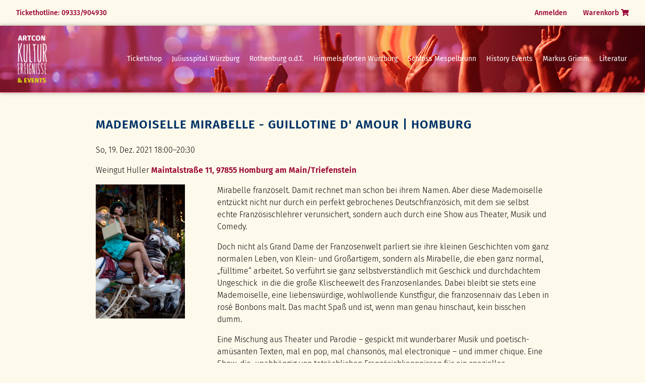

--- FILE ---
content_type: text/html; charset=UTF-8
request_url: https://www.kulturereignisse.com/termine/event/mademoiselle-mirabelle-guillotine-d-amour-homburg
body_size: 5967
content:
<!DOCTYPE html>
<html lang="de">
<head>
<meta charset="UTF-8">
<title>Mademoiselle Mirabelle - Guillotine D&apos; Amour | Homburg - ArtCon Kulturereignisse & Events</title>
<base href="https://www.kulturereignisse.com/">
<meta name="robots" content="index,follow">
<meta name="description" content="Mirabelle französelt. Damit rechnet man schon bei ihrem Namen. Aber diese Mademoiselle entzückt nicht nur durch ein perfekt gebrochenes Deutschfranzösich, mit dem sie selbst echte Französischlehrer verunsichert, sondern auch durch eine Show aus Theater, Musik und Comedy.">
<meta name="generator" content="Contao Open Source CMS">
<link rel="canonical" href="https://www.kulturereignisse.com/termine/event/mademoiselle-mirabelle-guillotine-d-amour-homburg">
<meta name="viewport" content="width=device-width,initial-scale=1.0">
<link rel="stylesheet" href="assets/css/icons.min.css,layout.min.css,theme-minimal.5ea07f6a.css,mmenu.cs...-b05d3811.css"><script src="assets/js/jquery.min.js,mmenu.js-0e767290.js"></script><script src="https://www.kulturereignisse.com/hofff-contao-consent/status.js?banner=1&pageId=19"></script><script src="https://www.kulturereignisse.com/bundles/hofffcontaoconsentcore/consent-manager.3247aa8f.js"></script><script id="hofff_consent_script_697286c67ed57">HofffConsentManager.render(document.getElementById('hofff_consent_script_697286c67ed57'),{"consentId":"analytics:matomo","content":"\u003C!-- Matomo --\u003E\n\u003Cscript\u003E\n  var _paq = window._paq = window._paq || [];\n  \/* tracker methods like \u0022setCustomDimension\u0022 should be called before \u0022trackPageView\u0022 *\/\n  _paq.push([\u0027trackPageView\u0027]);\n  _paq.push([\u0027enableLinkTracking\u0027]);\n  (function() {\n    var u=\u0022\/\/stats.kulturereignisse.com\/\u0022;\n    _paq.push([\u0027setTrackerUrl\u0027, u+\u0027matomo.php\u0027]);\n    _paq.push([\u0027setSiteId\u0027, \u00271\u0027]);\n    var d=document, g=d.createElement(\u0027script\u0027), s=d.getElementsByTagName(\u0027script\u0027)[0];\n    g.async=true; g.src=u+\u0027matomo.js\u0027; s.parentNode.insertBefore(g,s);\n  })();\n\u003C\/script\u003E\n\u003C!-- End Matomo Code --\u003E"})</script>
<meta prefix="og: http://ogp.me/ns#" property="og:title" content="Mademoiselle Mirabelle - Guillotine D&apos; Amour | Homburg">
<meta prefix="og: http://ogp.me/ns#" property="og:type" content="article" />
<meta prefix="og: http://ogp.me/ns#" property="og:image" content="https://www.kulturereignisse.com/files/content/events/2020/paris-053.jpg">
<meta prefix="og: http://ogp.me/ns#" property="og:image:type" content="image/jpeg">
<meta prefix="og: http://ogp.me/ns#" property="og:image:width" content="683">
<meta prefix="og: http://ogp.me/ns#" property="og:image:height" content="1024">
<meta prefix="og: http://ogp.me/ns#" property="og:url" content="https://www.kulturereignisse.com/termine/event/mademoiselle-mirabelle-guillotine-d-amour-homburg">
<meta prefix="og: http://ogp.me/ns#" property="og:description" content="Mirabelle französelt. Damit rechnet man schon bei ihrem Namen. Aber diese Mademoiselle entzückt nicht nur durch ein perfekt gebrochenes Deutschfranzösich, mit dem sie selbst echte Französischlehrer verunsichert, sondern auch durch eine Show aus Theater, Musik und Comedy.">
<meta prefix="og: http://ogp.me/ns#" property="og:site_name" content="Kulturereignisse">
<link rel="icon" type="image/png" href="/favicon/favicon-96x96.png" sizes="96x96" />
<link rel="icon" type="image/svg+xml" href="/favicon/favicon.svg" />
<link rel="shortcut icon" href="/favicon/favicon.ico" />
<link rel="apple-touch-icon" sizes="180x180" href="/favicon/apple-touch-icon.png" />
<meta name="apple-mobile-web-app-title" content="Kulturereignisse" />
<link rel="manifest" href="/favicon/site.webmanifest" crossorigin="use-credentials" />
</head>
<body id="top" class="header_bg_1">
<div id="wrapper">
<div id="topbar">
<div class="inner">
<div class="meta_phone"><a href="tel:+499333904930">Tickethotline: 09333/904930</a></div>
<!-- indexer::stop -->
<nav class="mod_customnav metanav block">
<a href="termine/event/mademoiselle-mirabelle-guillotine-d-amour-homburg#skipNavigation33" class="invisible">Navigation überspringen</a>
<ul class="level_1">
<li class="first last"><a href="anmelden" title="Anmelden" class="first last">Anmelden</a></li>
</ul>
<span id="skipNavigation33" class="invisible"></span>
</nav>
<!-- indexer::continue -->
<!-- indexer::stop -->
<div class="mod_product_cartlink block">
<a href="warenkorb" class="empty" title="zum Warenkorb">
<span>Warenkorb </span><i class="fas fa-shopping-cart"></i>		</a>
</div>
<!-- indexer::continue -->
</div>    </div>
<header id="header">
<div class="inside">
<!-- indexer::stop -->
<div class="mod_logo block">
<figure class="image_container" itemscope itemtype="http://schema.org/ImageObject">
<a href="./" itemprop="contentUrl">
<img src="files/theme/misc/artcon-kulturereignisse-events-logo.png" width="133" height="217" alt="artcon-kulturereignisse-events-logo">
</a>
</figure>
</div>
<!-- indexer::continue -->
<a class="skip-main" href="termine/event/mademoiselle-mirabelle-guillotine-d-amour-homburg#main">Zum Inhalt springen</a>
<!-- indexer::stop -->
<nav class="mod_navigation mainnav noprint block">
<a href="termine/event/mademoiselle-mirabelle-guillotine-d-amour-homburg#skipNavigation2" class="invisible">Navigation überspringen</a>
<ul class="level_1">
<li class="first"><a href="shop" title="Ticketshop" class="first" itemprop="url"><span itemprop="name">Ticketshop</span></a></li>
<li class="header_bg_1"><a href="juliusspital-wuerzburg" title="Juliusspital Würzburg" class="header_bg_1" itemprop="url"><span itemprop="name">Juliusspital Würzburg</span></a></li>
<li class="submenu header_bg_1"><a href="event-rothenburg-o-d-t" title="Rothenburg o.d.T." class="submenu header_bg_1" aria-haspopup="true" itemprop="url"><span itemprop="name">Rothenburg o.d.T.</span></a><ul class="level_2">
<li class="header_bg_1 first"><a href="event-rothenburg-o-d-t/24-07-25-die-zauberfloete" title="24.07.25 Die Zauberflöte" class="header_bg_1 first" itemprop="url"><span itemprop="name">24.07.25 Die Zauberflöte</span></a></li>
<li class="header_bg_1"><a href="event-rothenburg-o-d-t/25-07-25-simply-tina" title="25.07.25 Simply Tina" class="header_bg_1" itemprop="url"><span itemprop="name">25.07.25 Simply Tina</span></a></li>
<li class="header_bg_1"><a href="event-rothenburg-o-d-t/rothenburg-erleben" title="Rothenburg erleben" class="header_bg_1" itemprop="url"><span itemprop="name">Rothenburg erleben</span></a></li>
<li class="header_bg_1 last"><a href="event-rothenburg-o-d-t/faq" title="Rothenburg erleben" class="header_bg_1 last" itemprop="url"><span itemprop="name">FAQ</span></a></li>
</ul>
</li>
<li class="submenu header_bg_1"><a href="event-himmelspforten-wuerzburg" title="Himmelspforten Würzburg" class="submenu header_bg_1" aria-haspopup="true" itemprop="url"><span itemprop="name">Himmelspforten Würzburg</span></a><ul class="level_2">
<li class="header_bg_1 first"><a href="event-himmelspforten-wuerzburg/01-08-25-simply-tina" title="01.08.25 Simply Tina" class="header_bg_1 first" itemprop="url"><span itemprop="name">01.08.25 Simply Tina</span></a></li>
<li class="header_bg_1"><a href="event-himmelspforten-wuerzburg/parkfest-himmelspforten" title="Parkfest Himmelspforten" class="header_bg_1" itemprop="url"><span itemprop="name">Parkfest Himmelspforten</span></a></li>
<li class="header_bg_1 last"><a href="event-himmelspforten-wuerzburg/faq" title="FAQ" class="header_bg_1 last" itemprop="url"><span itemprop="name">FAQ</span></a></li>
</ul>
</li>
<li class="submenu header_bg_1"><a href="parkplatz-schloss-mespelbrunn/uebersicht" title="Schloss Mespelbrunn" class="submenu header_bg_1" aria-haspopup="true" itemprop="url"><span itemprop="name">Schloss Mespelbrunn</span></a><ul class="level_2">
<li class="header_bg_1 first"><a href="parkplatz-schloss-mespelbrunn/06-06-25-the-magic-of-queen" title="06.06.25 The Magic of Queen" class="header_bg_1 first" itemprop="url"><span itemprop="name">06.06.25 The Magic of Queen</span></a></li>
<li class="header_bg_1"><a href="parkplatz-schloss-mespelbrunn/naturpark-spessart-erleben" title="Naturpark Spessart erleben" class="header_bg_1" itemprop="url"><span itemprop="name">Naturpark Spessart erleben</span></a></li>
<li class="header_bg_1 last"><a href="parkplatz-schloss-mespelbrunn/faq" title="FAQ" class="header_bg_1 last" itemprop="url"><span itemprop="name">FAQ</span></a></li>
</ul>
</li>
<li><a href="history-events" title="History Events" itemprop="url"><span itemprop="name">History Events</span></a></li>
<li class="submenu"><a href="autor-markus-grimm-2/uebersicht" title="Autor Markus Grimm" class="submenu" aria-haspopup="true" itemprop="url"><span itemprop="name">Markus Grimm</span></a><ul class="level_2">
<li class="first"><a href="autor-markus-grimm-2/literatur" title="Literatour" class="first" itemprop="url"><span itemprop="name">Literatour</span></a></li>
<li class="last"><a href="autor-markus-grimm-2/markus-grimm" title="Markus Grimm" class="last" itemprop="url"><span itemprop="name">Markus Grimm</span></a></li>
</ul>
</li>
<li class="submenu dropdown_last last"><a href="literatur" title="Literatur" class="submenu dropdown_last last" aria-haspopup="true" itemprop="url"><span itemprop="name">Literatur</span></a><ul class="level_2">
<li class="header_bg_2 first"><a href="neuerscheinungen-herbst-winter-24" title="Autor" class="header_bg_2 first" itemprop="url"><span itemprop="name">Neuerscheinungen 2026</span></a></li>
<li class="header_bg_2"><a href="schaetze-unserer-heimat-6" title="Autor" class="header_bg_2" itemprop="url"><span itemprop="name">Autor Markus Grimm</span></a></li>
<li class="header_bg_2"><a href="schaetze-unserer-heimat-5" title="Bücher" class="header_bg_2" itemprop="url"><span itemprop="name">Romane & Hörbücher</span></a></li>
<li class="header_bg_2"><a href="schaetze-unserer-heimat-3" title="Thema" class="header_bg_2" itemprop="url"><span itemprop="name">Schätze unserer Heimat</span></a></li>
<li class="header_bg_2 last"><a href="schaetze-unserer-heimat-7" title="Geschichte erleben" class="header_bg_2 last" itemprop="url"><span itemprop="name">Ihre Geschichte</span></a></li>
</ul>
</li>
</ul>
<span id="skipNavigation2" class="invisible"></span>
</nav>
<!-- indexer::continue -->
<div id="mobilenav">
<a href="#mmenu"><i class="fa fa-bars"></i></a>
</div>            </div>
</header>
<div id="container">
<main id="main">
<div class="inside">
<div class="mod_article width-narrow block" id="article-18">
<div class="article_inside">
<div class="mod_eventreader block">
<div class="event layout_full block bygone" itemscope itemtype="http://schema.org/Event">
<h1 itemprop="name">Mademoiselle Mirabelle - Guillotine D' Amour | Homburg</h1>
<p class="info"><time datetime="2021-12-19T18:00:00+01:00" itemprop="startDate">So, 19. Dez. 2021 18:00–20:30</time></p>
<p class="location" itemprop="location" itemscope itemtype="http://schema.org/Place">
<span itemprop="name">Weingut Huller</span>
<a itemprop="address" itemscope itemtype="http://schema.org/PostalAddress" href="http://maps.google.com/maps?q=Maintalstra%C3%9Fe+11%2C+97855+Homburg+am+Main%2FTriefenstein" target="_blank"> Maintalstraße 11, 97855 Homburg am Main/Triefenstein</a>
</p>
<div class="rs-columns ce_rs_columns_start">
<div class="rs-column -large-col-4-1 -large-first -large-first-row -medium-col-3-1 -medium-first -medium-first-row -small-col-1-1 -small-first -small-last -small-first-row">
<div class="ce_image block">
<figure class="image_container">
<picture>
<source srcset="assets/images/3/paris-053-e6a90824.webp 1x, assets/images/2/paris-053-f7e38f95.webp 1.423x" media="(max-width: 480px)" type="image/webp" width="480" height="720">
<source srcset="assets/images/8/paris-053-c33e0ecc.jpg 1x, assets/images/1/paris-053-8c70a081.jpg 1.423x" media="(max-width: 480px)" width="480" height="720">
<source srcset="assets/images/1/paris-053-822103e8.webp" media="(max-width: 599px)" type="image/webp" width="599" height="898">
<source srcset="assets/images/6/paris-053-6fa9cb08.jpg" media="(max-width: 599px)" width="599" height="898">
<source srcset="assets/images/3/paris-053-e6a90824.webp" type="image/webp" width="480" height="720">
<img src="assets/images/8/paris-053-c33e0ecc.jpg" width="480" height="720" alt="">
</picture>
</figure>
</div>
</div><div class="ce_rs_column_start  rs-column -large-col-4-3 -large-last -large-first-row -medium-col-3-2 -medium-last -medium-first-row -small-col-1-1 -small-first -small-last">
<div class="ce_text block">
<p>Mirabelle französelt. Damit rechnet man schon bei ihrem Namen. Aber diese Mademoiselle entzückt nicht nur durch ein perfekt gebrochenes Deutschfranzösich, mit dem sie selbst echte Französischlehrer verunsichert, sondern auch durch eine Show aus Theater, Musik und Comedy.</p>
<p>Doch nicht als Grand Dame der Franzosenwelt parliert sie ihre kleinen Geschichten vom ganz normalen Leben, von Klein- und Großartigem, sondern als Mirabelle, die eben ganz normal, „fülltime“ arbeitet. So verführt sie ganz selbstverständlich mit Geschick und durchdachtem Ungeschick&nbsp; in die die große Klischeewelt des Franzosenlandes. Dabei bleibt sie stets eine Mademoiselle, eine liebenswürdige, wohlwollende Kunstfigur, die franzosennaiv das Leben in rosé Bonbons malt. Das macht Spaß und ist, wenn man genau hinschaut, kein bisschen dumm.</p>
<p>Eine Mischung aus Theater und Parodie – gespickt mit wunderbarer Musik und poetisch-amüsanten Texten, mal en pop, mal chansonös, mal electronique – und immer chique. Eine Show, die&nbsp; unabhängig von tatsächlichen Französichkennnissen für ein spezielles Amusement sorgt.</p>
</div>
<div class="ce_hyperlink block">
<a href="https://weinshop-huller.de/wein.kultur.buehne/" class="hyperlink_txt" title="Tickets im Weingut Huller erhältlich" target="_blank" rel="noreferrer noopener">Tickets im Weingut Huller erhältlich</a>
</div>
</div>
</div>
</div>
<!-- indexer::stop -->
<p class="back"><a href="javascript:history.go(-1)" title="Zurück">Zurück</a></p>
<!-- indexer::continue -->
</div>
</div>
</div>
</div>
</main>
</div>
<footer id="footer">
<div class="inside">
<!-- indexer::stop -->
<nav class="mod_mmenu" id="mmenu">
<ul class="level_1">
<li class="homer no_headroom first">
<a href="./" title="Start" class="homer no_headroom first" itemprop="url"><span itemprop="name">Start</span></a>
</li>
<li>
<a href="shop" title="Ticketshop" itemprop="url"><span itemprop="name">Ticketshop</span></a>
<ul>
<li class="category1 first"><a href="kategorie/open-airs-festivals" title="Open Airs" class="category1 first" itemprop="url"><span itemprop="name">Open Airs & Festivals</span></a>
</li>
<li class="category2"><a href="kategorie/kulturereignisse" title="Tickets Veranstaltungen Indoor" class="category2" itemprop="url"><span itemprop="name">Tickets Veranstaltungen Indoor</span></a>
</li>
<li class="category3"><a href="kategorie/buecher-cds" title="Bücher, CDs &amp; Media" class="category3" itemprop="url"><span itemprop="name">Bücher, CDs & Media</span></a>
</li>
<li class="category4 last"><a href="kategorie/faq" title="FAQ" class="category4 last" itemprop="url"><span itemprop="name">FAQ</span></a>
</li>
</ul>
</li>
<li class="header_bg_1">
<a href="juliusspital-wuerzburg" title="Juliusspital Würzburg" class="header_bg_1" itemprop="url"><span itemprop="name">Juliusspital Würzburg</span></a>
</li>
<li class="submenu header_bg_1">
<a href="event-rothenburg-o-d-t" title="Rothenburg o.d.T." class="submenu header_bg_1" aria-haspopup="true" itemprop="url"><span itemprop="name">Rothenburg o.d.T.</span></a><ul class="level_2">
<li class="header_bg_1 first">
<a href="event-rothenburg-o-d-t/24-07-25-die-zauberfloete" title="24.07.25 Die Zauberflöte" class="header_bg_1 first" itemprop="url"><span itemprop="name">24.07.25 Die Zauberflöte</span></a>
</li>
<li class="header_bg_1">
<a href="event-rothenburg-o-d-t/25-07-25-simply-tina" title="25.07.25 Simply Tina" class="header_bg_1" itemprop="url"><span itemprop="name">25.07.25 Simply Tina</span></a>
</li>
<li class="header_bg_1">
<a href="event-rothenburg-o-d-t/rothenburg-erleben" title="Rothenburg erleben" class="header_bg_1" itemprop="url"><span itemprop="name">Rothenburg erleben</span></a>
</li>
<li class="header_bg_1 last">
<a href="event-rothenburg-o-d-t/faq" title="Rothenburg erleben" class="header_bg_1 last" itemprop="url"><span itemprop="name">FAQ</span></a>
</li>
</ul>
</li>
<li class="submenu header_bg_1">
<a href="event-himmelspforten-wuerzburg" title="Himmelspforten Würzburg" class="submenu header_bg_1" aria-haspopup="true" itemprop="url"><span itemprop="name">Himmelspforten Würzburg</span></a><ul class="level_2">
<li class="header_bg_1 first">
<a href="event-himmelspforten-wuerzburg/01-08-25-simply-tina" title="01.08.25 Simply Tina" class="header_bg_1 first" itemprop="url"><span itemprop="name">01.08.25 Simply Tina</span></a>
</li>
<li class="header_bg_1">
<a href="event-himmelspforten-wuerzburg/parkfest-himmelspforten" title="Parkfest Himmelspforten" class="header_bg_1" itemprop="url"><span itemprop="name">Parkfest Himmelspforten</span></a>
</li>
<li class="header_bg_1 last">
<a href="event-himmelspforten-wuerzburg/faq" title="FAQ" class="header_bg_1 last" itemprop="url"><span itemprop="name">FAQ</span></a>
</li>
</ul>
</li>
<li class="submenu header_bg_1">
<a href="parkplatz-schloss-mespelbrunn/uebersicht" title="Schloss Mespelbrunn" class="submenu header_bg_1" aria-haspopup="true" itemprop="url"><span itemprop="name">Schloss Mespelbrunn</span></a><ul class="level_2">
<li class="header_bg_1 first">
<a href="parkplatz-schloss-mespelbrunn/06-06-25-the-magic-of-queen" title="06.06.25 The Magic of Queen" class="header_bg_1 first" itemprop="url"><span itemprop="name">06.06.25 The Magic of Queen</span></a>
</li>
<li class="header_bg_1">
<a href="parkplatz-schloss-mespelbrunn/naturpark-spessart-erleben" title="Naturpark Spessart erleben" class="header_bg_1" itemprop="url"><span itemprop="name">Naturpark Spessart erleben</span></a>
</li>
<li class="header_bg_1 last">
<a href="parkplatz-schloss-mespelbrunn/faq" title="FAQ" class="header_bg_1 last" itemprop="url"><span itemprop="name">FAQ</span></a>
</li>
</ul>
</li>
<li>
<a href="history-events" title="History Events" itemprop="url"><span itemprop="name">History Events</span></a>
</li>
<li class="submenu">
<a href="autor-markus-grimm-2/uebersicht" title="Autor Markus Grimm" class="submenu" aria-haspopup="true" itemprop="url"><span itemprop="name">Markus Grimm</span></a><ul class="level_2">
<li class="first">
<a href="autor-markus-grimm-2/literatur" title="Literatour" class="first" itemprop="url"><span itemprop="name">Literatour</span></a>
</li>
<li class="last">
<a href="autor-markus-grimm-2/markus-grimm" title="Markus Grimm" class="last" itemprop="url"><span itemprop="name">Markus Grimm</span></a>
</li>
</ul>
</li>
<li class="submenu dropdown_last">
<a href="literatur" title="Literatur" class="submenu dropdown_last" aria-haspopup="true" itemprop="url"><span itemprop="name">Literatur</span></a><ul class="level_2">
<li class="header_bg_2 first">
<a href="neuerscheinungen-herbst-winter-24" title="Autor" class="header_bg_2 first" itemprop="url"><span itemprop="name">Neuerscheinungen 2026</span></a>
</li>
<li class="header_bg_2">
<a href="schaetze-unserer-heimat-6" title="Autor" class="header_bg_2" itemprop="url"><span itemprop="name">Autor Markus Grimm</span></a>
</li>
<li class="header_bg_2">
<a href="schaetze-unserer-heimat-5" title="Bücher" class="header_bg_2" itemprop="url"><span itemprop="name">Romane & Hörbücher</span></a>
</li>
<li class="header_bg_2">
<a href="schaetze-unserer-heimat-3" title="Thema" class="header_bg_2" itemprop="url"><span itemprop="name">Schätze unserer Heimat</span></a>
</li>
<li class="header_bg_2 last">
<a href="schaetze-unserer-heimat-7" title="Geschichte erleben" class="header_bg_2 last" itemprop="url"><span itemprop="name">Ihre Geschichte</span></a>
</li>
</ul>
</li>
<li>
<a href="anmelden" title="Anmelden" itemprop="url"><span itemprop="name">Anmelden</span></a>
</li>
<li>
<a href="registrieren" title="Registrieren" itemprop="url"><span itemprop="name">Registrieren</span></a>
</li>
<li class="last">
<a href="kontakt" title="Kontakt" class="last" itemprop="url"><span itemprop="name">Kontakt</span></a>
</li>
</ul>
</nav>
<!-- indexer::continue -->
<!-- indexer::stop -->
<nav class="mod_customnav footernav noprint block">
<a href="termine/event/mademoiselle-mirabelle-guillotine-d-amour-homburg#skipNavigation3" class="invisible">Navigation überspringen</a>
<ul class="level_1">
<li class="homer no_headroom first"><a href="./" title="Start" class="homer no_headroom first">Start</a></li>
<li><a href="kontakt" title="Kontakt">Kontakt</a></li>
<li><a href="agb" title="AGB">AGB</a></li>
<li><a href="impressum" title="Impressum">Impressum</a></li>
<li><a href="datenschutz" title="Datenschutz">Datenschutz</a></li>
<li class="last"><a href="team_kompetenz" title="Team &amp; Kompetenz" class="last">Team & Kompetenz</a></li>
</ul>
<span id="skipNavigation3" class="invisible"></span>
</nav>
<!-- indexer::continue -->
<div class="social_links">
<a href="https://www.facebook.com/profile.php?id=100063767900453" target="_blank"><i class="fab fa-facebook-f"></i></a>
<a href="https://www.instagram.com/explore/locations/822906731393256/artcon-kulturereignisse-events/" target="_blank"><i class="fab fa-instagram"></i></a>
</div>            </div>
</footer>
</div>
<script src="bundles/contaoglightbox/js/glightbox.min.js?v=8ee6b04e"></script><script>(function(){'use strict';document.querySelectorAll('a[data-lightbox]').forEach((element)=>{if(!!element.dataset.lightbox){element.setAttribute('data-gallery',element.dataset.lightbox)}else{element.setAttribute('data-gallery',crypto.randomUUID())}});GLightbox({selector:'a[data-lightbox]'})})()</script>
<script>document.addEventListener("DOMContentLoaded",function(){const menu=document.querySelector('#mmenu');if(null!==menu&&0===menu.querySelectorAll('li.active').length){const trails=menu.querySelectorAll('li.trail');if(0<trails.length){trails.item(trails.length-1).classList.add('active')}}
new Mmenu('#mmenu',{"navbar":{"title":"Men\u00fc"},"offCanvas":{"position":"left-front"},"theme":"white","iconPanels":{"add":!0,"visible":1}},{"classNames":{"selected":"active"},"offCanvas":{"page":{"selector":"#wrapper"}}})})</script>
<script type="application/ld+json">
{
    "@context": "https:\/\/schema.org",
    "@graph": [
        {
            "@type": "WebPage"
        }
    ]
}
</script>
<script type="application/ld+json">
{
    "@context": "https:\/\/schema.contao.org",
    "@graph": [
        {
            "@type": "Page",
            "fePreview": false,
            "groups": [],
            "noSearch": false,
            "pageId": 19,
            "protected": false,
            "title": "Mademoiselle Mirabelle - Guillotine D' Amour | Homburg"
        }
    ]
}
</script></body>
</html>

--- FILE ---
content_type: text/css
request_url: https://www.kulturereignisse.com/assets/css/icons.min.css,layout.min.css,theme-minimal.5ea07f6a.css,mmenu.cs...-b05d3811.css
body_size: 56708
content:
.download-element a{padding:3px 6px 3px 22px;background:url(../../assets/contao/images/iconPLAIN.svg) left center no-repeat}ul.enclosure{padding-left:0}li.download-element{list-style-type:none}.ext-xl a{background-image:url(../../assets/contao/images/iconXL.svg)}.ext-xls a{background-image:url(../../assets/contao/images/iconXLS.svg)}.ext-xlsx a{background-image:url(../../assets/contao/images/iconXLSX.svg)}.ext-hqx a{background-image:url(../../assets/contao/images/iconHQX.svg)}.ext-cpt a{background-image:url(../../assets/contao/images/iconCPT.svg)}.ext-bin a{background-image:url(../../assets/contao/images/iconBIN.svg)}.ext-doc a{background-image:url(../../assets/contao/images/iconDOC.svg)}.ext-docx a{background-image:url(../../assets/contao/images/iconDOCX.svg)}.ext-word a{background-image:url(../../assets/contao/images/iconWORD.svg)}.ext-cto a{background-image:url(../../assets/contao/images/iconCTO.svg)}.ext-dms a{background-image:url(../../assets/contao/images/iconDMS.svg)}.ext-lha a{background-image:url(../../assets/contao/images/iconLHA.svg)}.ext-lzh a{background-image:url(../../assets/contao/images/iconLZH.svg)}.ext-exe a{background-image:url(../../assets/contao/images/iconEXE.svg)}.ext-class a{background-image:url(../../assets/contao/images/iconCLASS.svg)}.ext-so a{background-image:url(../../assets/contao/images/iconSO.svg)}.ext-sea a{background-image:url(../../assets/contao/images/iconSEA.svg)}.ext-dll a{background-image:url(../../assets/contao/images/iconDLL.svg)}.ext-oda a{background-image:url(../../assets/contao/images/iconODA.svg)}.ext-pdf a{background-image:url(../../assets/contao/images/iconPDF.svg)}.ext-ai a{background-image:url(../../assets/contao/images/iconAI.svg)}.ext-eps a{background-image:url(../../assets/contao/images/iconEPS.svg)}.ext-ps a{background-image:url(../../assets/contao/images/iconPS.svg)}.ext-pps a{background-image:url(../../assets/contao/images/iconPPS.svg)}.ext-ppt a{background-image:url(../../assets/contao/images/iconPPT.svg)}.ext-pptx a{background-image:url(../../assets/contao/images/iconPPTX.svg)}.ext-smi a{background-image:url(../../assets/contao/images/iconSMI.svg)}.ext-smil a{background-image:url(../../assets/contao/images/iconSMIL.svg)}.ext-mif a{background-image:url(../../assets/contao/images/iconMIF.svg)}.ext-odc a{background-image:url(../../assets/contao/images/iconODC.svg)}.ext-odf a{background-image:url(../../assets/contao/images/iconODF.svg)}.ext-odg a{background-image:url(../../assets/contao/images/iconODG.svg)}.ext-odi a{background-image:url(../../assets/contao/images/iconODI.svg)}.ext-odp a{background-image:url(../../assets/contao/images/iconODP.svg)}.ext-ods a{background-image:url(../../assets/contao/images/iconODS.svg)}.ext-odt a{background-image:url(../../assets/contao/images/iconODT.svg)}.ext-wbxml a{background-image:url(../../assets/contao/images/iconWBXML.svg)}.ext-wmlc a{background-image:url(../../assets/contao/images/iconWMLC.svg)}.ext-dmg a{background-image:url(../../assets/contao/images/iconDMG.svg)}.ext-dcr a{background-image:url(../../assets/contao/images/iconDCR.svg)}.ext-dir a{background-image:url(../../assets/contao/images/iconDIR.svg)}.ext-dxr a{background-image:url(../../assets/contao/images/iconDXR.svg)}.ext-dvi a{background-image:url(../../assets/contao/images/iconDVI.svg)}.ext-gtar a{background-image:url(../../assets/contao/images/iconGTAR.svg)}.ext-inc a{background-image:url(../../assets/contao/images/iconINC.svg)}.ext-php a{background-image:url(../../assets/contao/images/iconPHP.svg)}.ext-php3 a{background-image:url(../../assets/contao/images/iconPHP3.svg)}.ext-php4 a{background-image:url(../../assets/contao/images/iconPHP4.svg)}.ext-php5 a{background-image:url(../../assets/contao/images/iconPHP5.svg)}.ext-phtml a{background-image:url(../../assets/contao/images/iconPHTML.svg)}.ext-phps a{background-image:url(../../assets/contao/images/iconPHPS.svg)}.ext-js a{background-image:url(../../assets/contao/images/iconJS.svg)}.ext-psd a{background-image:url(../../assets/contao/images/iconPSD.svg)}.ext-rar a{background-image:url(../../assets/contao/images/iconRAR.svg)}.ext-fla a{background-image:url(../../assets/contao/images/iconFLA.svg)}.ext-swf a{background-image:url(../../assets/contao/images/iconSWF.svg)}.ext-sit a{background-image:url(../../assets/contao/images/iconSIT.svg)}.ext-tar a{background-image:url(../../assets/contao/images/iconTAR.svg)}.ext-tgz a{background-image:url(../../assets/contao/images/iconTGZ.svg)}.ext-xhtml a{background-image:url(../../assets/contao/images/iconXHTML.svg)}.ext-xht a{background-image:url(../../assets/contao/images/iconXHT.svg)}.ext-zip a{background-image:url(../../assets/contao/images/iconZIP.svg)}.ext-m4a a{background-image:url(../../assets/contao/images/iconM4A.svg)}.ext-mp3 a{background-image:url(../../assets/contao/images/iconMP3.svg)}.ext-wma a{background-image:url(../../assets/contao/images/iconWMA.svg)}.ext-mpeg a{background-image:url(../../assets/contao/images/iconMPEG.svg)}.ext-wav a{background-image:url(../../assets/contao/images/iconWAV.svg)}.ext-ogg a{background-image:url(../../assets/contao/images/iconOGG.svg)}.ext-mid a{background-image:url(../../assets/contao/images/iconMID.svg)}.ext-midi a{background-image:url(../../assets/contao/images/iconMIDI.svg)}.ext-aif a{background-image:url(../../assets/contao/images/iconAIF.svg)}.ext-aiff a{background-image:url(../../assets/contao/images/iconAIFF.svg)}.ext-aifc a{background-image:url(../../assets/contao/images/iconAIFC.svg)}.ext-ram a{background-image:url(../../assets/contao/images/iconRAM.svg)}.ext-rm a{background-image:url(../../assets/contao/images/iconRM.svg)}.ext-rpm a{background-image:url(../../assets/contao/images/iconRPM.svg)}.ext-ra a{background-image:url(../../assets/contao/images/iconRA.svg)}.ext-bmp a{background-image:url(../../assets/contao/images/iconBMP.svg)}.ext-gif a{background-image:url(../../assets/contao/images/iconGIF.svg)}.ext-jpeg a{background-image:url(../../assets/contao/images/iconJPEG.svg)}.ext-jpg a{background-image:url(../../assets/contao/images/iconJPG.svg)}.ext-jpe a{background-image:url(../../assets/contao/images/iconJPE.svg)}.ext-png a{background-image:url(../../assets/contao/images/iconPNG.svg)}.ext-tiff a{background-image:url(../../assets/contao/images/iconTIFF.svg)}.ext-tif a{background-image:url(../../assets/contao/images/iconTIF.svg)}.ext-svg a{background-image:url(../../assets/contao/images/iconSVG.svg)}.ext-svgz a{background-image:url(../../assets/contao/images/iconSVGZ.svg)}.ext-webp a{background-image:url(../../assets/contao/images/iconWEBP.svg)}.ext-avif a{background-image:url(../../assets/contao/images/iconAVIF.svg)}.ext-heic a{background-image:url(../../assets/contao/images/iconHEIC.svg)}.ext-jxl a{background-image:url(../../assets/contao/images/iconJXL.svg)}.ext-eml a{background-image:url(../../assets/contao/images/iconEML.svg)}.ext-asp a{background-image:url(../../assets/contao/images/iconASP.svg)}.ext-css a{background-image:url(../../assets/contao/images/iconCSS.svg)}.ext-scss a{background-image:url(../../assets/contao/images/iconSCSS.svg)}.ext-less a{background-image:url(../../assets/contao/images/iconLESS.svg)}.ext-html a{background-image:url(../../assets/contao/images/iconHTML.svg)}.ext-htm a{background-image:url(../../assets/contao/images/iconHTM.svg)}.ext-md a{background-image:url(../../assets/contao/images/iconMD.svg)}.ext-shtml a{background-image:url(../../assets/contao/images/iconSHTML.svg)}.ext-txt a{background-image:url(../../assets/contao/images/iconTXT.svg)}.ext-text a{background-image:url(../../assets/contao/images/iconTEXT.svg)}.ext-log a{background-image:url(../../assets/contao/images/iconLOG.svg)}.ext-rtx a{background-image:url(../../assets/contao/images/iconRTX.svg)}.ext-rtf a{background-image:url(../../assets/contao/images/iconRTF.svg)}.ext-xml a{background-image:url(../../assets/contao/images/iconXML.svg)}.ext-xsl a{background-image:url(../../assets/contao/images/iconXSL.svg)}.ext-mp4 a{background-image:url(../../assets/contao/images/iconMP4.svg)}.ext-m4v a{background-image:url(../../assets/contao/images/iconM4V.svg)}.ext-mov a{background-image:url(../../assets/contao/images/iconMOV.svg)}.ext-wmv a{background-image:url(../../assets/contao/images/iconWMV.svg)}.ext-webm a{background-image:url(../../assets/contao/images/iconWEBM.svg)}.ext-qt a{background-image:url(../../assets/contao/images/iconQT.svg)}.ext-rv a{background-image:url(../../assets/contao/images/iconRV.svg)}.ext-avi a{background-image:url(../../assets/contao/images/iconAVI.svg)}.ext-ogv a{background-image:url(../../assets/contao/images/iconOGV.svg)}.ext-movie a{background-image:url(../../assets/contao/images/iconMOVIE.svg)}
body,form,figure{margin:0;padding:0}img{border:0}header,footer,nav,section,aside,article,figure,figcaption{display:block}body{font-size:100.01%}select,input,textarea{font-size:99%}#container,.inside{position:relative}#main,#left,#right{float:left;position:relative}#main{width:100%}#left{margin-left:-100%}#right{margin-right:-100%}#footer{clear:both}#main .inside{min-height:1px}.ce_gallery>ul,.content-gallery>ul{margin:0;padding:0;overflow:hidden;list-style:none}.ce_gallery>ul li,.content-gallery>ul li{float:left}.ce_gallery>ul li.col_first,.content-gallery>ul li.col_first{clear:left}.float_left,.media--left>figure{float:left}.float_right,.media--right>figure{float:right}.block{overflow:hidden}.media{display:flow-root}.clear,#clear{height:.1px;font-size:.1px;line-height:.1px;clear:both}.invisible{border:0;clip:rect(0 0 0 0);height:1px;margin:-1px;overflow:hidden;padding:0;position:absolute;width:1px}.custom{display:block}#container:after,.custom:after{content:"";display:table;clear:both}
#hofff-consent-banner{background-color:#dee2e6;bottom:0;box-sizing:border-box;left:0;max-height:100%;overflow-y:auto;position:fixed;width:100%;z-index:10000}#hofff-consent-banner .hofff-consent-outdated-note{font-size:.875rem}.hofff-consent-switch{display:inline-block!important}.hofff-consent-group-checkbox,.hofff-consent-tag-checkbox{transition:color .5s ease-in-out}.hofff-consent-feedback{background-image:url("data:image/svg+xml;charset=utf-8,%3Csvg xmlns='http://www.w3.org/2000/svg' width='8' height='8'%3E%3Cpath fill='%2328a745' d='M2.3 6.73.6 4.53c-.4-1.04.46-1.4 1.1-.8l1.1 1.4 3.4-3.8c.6-.63 1.6-.27 1.2.7l-4 4.6c-.43.5-.8.4-1.1.1z'/%3E%3C/svg%3E");background-position:left .5rem center;background-repeat:no-repeat;background-size:calc(.75em + .375rem) calc(.5em + .375rem);display:inline-block!important;opacity:0;padding-left:1.5rem;transition:opacity .5s;width:auto!important}.is-valid~.hofff-consent-feedback{opacity:1}
@charset "UTF-8";/*!
 * mmenu.js
 * mmenujs.com
 *
 * Copyright (c) Fred Heusschen
 * frebsite.nl
 *
 * License: CC-BY-NC-4.0
 * http://creativecommons.org/licenses/by-nc/4.0/
 */:root{--mm-lineheight:22px}.mm-hidden{display:none!important}.mm-wrapper{overflow-x:hidden;position:relative}.mm-menu,.mm-menu *,.mm-menu :after,.mm-menu :before{-webkit-transition-property:none;-o-transition-property:none;transition-property:none;-webkit-transition-duration:.4s;-o-transition-duration:.4s;transition-duration:.4s;-webkit-transition-timing-function:ease;-o-transition-timing-function:ease;transition-timing-function:ease}:root{--mm-blocker-visibility-delay:0.4s;--mm-blocker-opacity-delay:0s}.mm-blocker{display:block;position:absolute;bottom:100%;top:0;right:0;left:0;z-index:3;opacity:0;background:var(--mm-color-background);-webkit-transition:bottom 0s ease var(--mm-blocker-visibility-delay),width .4s ease,opacity .4s ease var(--mm-blocker-opacity-delay),-webkit-transform .4s ease;transition:bottom 0s ease var(--mm-blocker-visibility-delay),width .4s ease,opacity .4s ease var(--mm-blocker-opacity-delay),-webkit-transform .4s ease;-o-transition:bottom 0s ease var(--mm-blocker-visibility-delay),width .4s ease,opacity .4s ease var(--mm-blocker-opacity-delay),transform .4s ease;transition:bottom 0s ease var(--mm-blocker-visibility-delay),width .4s ease,opacity .4s ease var(--mm-blocker-opacity-delay),transform .4s ease;transition:bottom 0s ease var(--mm-blocker-visibility-delay),width .4s ease,opacity .4s ease var(--mm-blocker-opacity-delay),transform .4s ease,-webkit-transform .4s ease}.mm-blocker:focus-visible{opacity:.75}.mm-btn{-webkit-box-flex:0;-ms-flex-positive:0;flex-grow:0;-ms-flex-negative:0;flex-shrink:0;display:-webkit-box;display:-ms-flexbox;display:flex;-webkit-box-align:center;-ms-flex-align:center;align-items:center;-webkit-box-pack:center;-ms-flex-pack:center;justify-content:center;position:relative;width:50px;padding:0}.mm-btn--next,[dir=rtl] .mm-btn--prev{--mm-btn-rotate:135deg}.mm-btn--prev,[dir=rtl] .mm-btn--next{--mm-btn-rotate:-45deg}.mm-btn--next:after,.mm-btn--prev:before{content:"";display:block;position:absolute;top:0;bottom:0;width:8px;height:8px;margin:auto;-webkit-box-sizing:border-box;box-sizing:border-box;border:2px solid var(--mm-color-icon);border-bottom:none;border-right:none;-webkit-transform:rotate(var(--mm-btn-rotate));-ms-transform:rotate(var(--mm-btn-rotate));transform:rotate(var(--mm-btn-rotate))}.mm-btn--prev:before{inset-inline-start:23px}.mm-btn--next:after{inset-inline-end:23px}.mm-btn--close:before{content:"×";font-size:150%}.mm-btnreset{padding:0;background:0 0;border:none;cursor:pointer}.mm-divider{-o-text-overflow:ellipsis;text-overflow:ellipsis;white-space:nowrap;overflow:hidden;position:-webkit-sticky;position:sticky;z-index:2;top:0;min-height:var(--mm-lineheight);padding:calc((var(--mm-listitem-size) * .65 - var(--mm-lineheight)) * .5) 20px;font-size:75%;text-transform:uppercase;background:var(--mm-color-background);background-image:-webkit-gradient(linear,left top,left bottom,from(var(--mm-color-background-highlight)),to(var(--mm-color-background-highlight)));background-image:-o-linear-gradient(var(--mm-color-background-highlight),var(--mm-color-background-highlight));background-image:linear-gradient(var(--mm-color-background-highlight),var(--mm-color-background-highlight));opacity:1;-webkit-transition-property:opacity;-o-transition-property:opacity;transition-property:opacity}.mm-navbar:not(.mm-hidden)~.mm-listview .mm-divider{top:var(--mm-navbar-size)}:root{--mm-listitem-size:50px}.mm-listitem{display:-webkit-box;display:-ms-flexbox;display:flex;-ms-flex-wrap:wrap;flex-wrap:wrap;position:relative;padding:0;margin:0;color:var(--mm-color-text);border-color:var(--mm-color-border)}.mm-listitem:after{content:"";border-color:inherit;border-bottom-width:1px;border-bottom-style:solid;display:block;position:absolute;inset-inline-start:20px;inset-inline-end:0;bottom:0}.mm-listitem__btn,.mm-listitem__text{padding:calc((var(--mm-listitem-size) - var(--mm-lineheight))/ 2) 0}.mm-listitem__text{-webkit-box-flex:1;-ms-flex-positive:1;flex-grow:1;-ms-flex-preferred-size:10%;flex-basis:10%;display:block;padding-left:20px;padding-right:20px;-o-text-overflow:ellipsis;text-overflow:ellipsis;white-space:nowrap;overflow:hidden}.mm-listitem__btn{display:block;position:relative;width:auto;-webkit-padding-end:50px;padding-inline-end:50px;border-color:inherit;background:rgba(3,2,1,0)}.mm-listitem__btn:not(.mm-listitem__text){border-left-width:1px;border-left-style:solid}.mm-listitem--selected>.mm-listitem__text{background:var(--mm-color-background-emphasis)}.mm-listitem--opened>.mm-listitem__btn,.mm-listitem--opened>.mm-panel{background:var(--mm-color-background-highlight)}.mm-listview{list-style:none;display:block;padding:0;margin:0}.mm-menu{display:-webkit-box;display:-ms-flexbox;display:flex;-webkit-box-orient:vertical;-webkit-box-direction:normal;-ms-flex-direction:column;flex-direction:column;padding:0;margin:0;position:absolute;top:0;right:0;bottom:0;left:0;z-index:0;-ms-scroll-chaining:none;overscroll-behavior:none;background:var(--mm-color-background);border-color:var(--mm-color-border);color:var(--mm-color-text);line-height:var(--mm-lineheight);-webkit-tap-highlight-color:var(--mm-color-background-emphasis);-webkit-font-smoothing:antialiased;-moz-osx-font-smoothing:grayscale}.mm-menu ::-webkit-input-placeholder{color:var(--mm-color-text-dimmed)}.mm-menu ::-moz-placeholder{color:var(--mm-color-text-dimmed)}.mm-menu :-ms-input-placeholder{color:var(--mm-color-text-dimmed)}.mm-menu ::-ms-input-placeholder{color:var(--mm-color-text-dimmed)}.mm-menu ::placeholder{color:var(--mm-color-text-dimmed)}.mm-menu,.mm-menu *{-webkit-box-sizing:border-box;box-sizing:border-box}.mm-menu :focus,.mm-menu :focus-visible,.mm-menu:focus,.mm-menu:focus-visible{outline:0}.mm-menu a,.mm-menu button,.mm-menu label{color:inherit}.mm-menu a:focus,.mm-menu button:focus,.mm-menu label:focus{outline:0}.mm-menu a:focus-visible,.mm-menu button:focus-visible,.mm-menu label:focus-visible{outline:2px solid var(--mm-color-focusring);outline-offset:-5px}.mm-menu input:focus,.mm-menu input:focus-visible,.mm-menu select:focus,.mm-menu select:focus-visible,.mm-menu textarea:focus,.mm-menu textarea:focus-visible{outline:2px solid var(--mm-color-focusring);outline-offset:2px}.mm-menu a,.mm-menu a:active,.mm-menu a:hover,.mm-menu a:link,.mm-menu a:visited{text-decoration:none;color:inherit}:root{--mm-navbar-size:50px}.mm-navbar{display:-webkit-box;display:-ms-flexbox;display:flex;position:-webkit-sticky;position:sticky;top:0;z-index:2;min-height:var(--mm-navbar-size);padding-top:env(safe-area-inset-top);color:var(--mm-color-text-dimmed);text-align:center;opacity:1;background:var(--mm-color-background);border-bottom:1px solid var(--mm-color-border);-webkit-transition-property:opacity;-o-transition-property:opacity;transition-property:opacity}.mm-navbar>*{-webkit-box-flex:1;-ms-flex-positive:1;flex-grow:1;display:-webkit-box;display:-ms-flexbox;display:flex;-webkit-box-align:center;-ms-flex-align:center;align-items:center;-webkit-box-pack:center;-ms-flex-pack:center;justify-content:center;-webkit-box-sizing:border-box;box-sizing:border-box}.mm-navbar__btn{-webkit-box-flex:0;-ms-flex-positive:0;flex-grow:0}.mm-navbar__title{-webkit-box-flex:1;-ms-flex:1 1 50%;flex:1 1 50%;display:-webkit-box;display:-ms-flexbox;display:flex;padding:0 20px;overflow:hidden}.mm-navbar__title[href="#"]{pointer-events:none}.mm-navbar__title>span{-o-text-overflow:ellipsis;text-overflow:ellipsis;white-space:nowrap;overflow:hidden}.mm-btn.mm-hidden+.mm-navbar__title:not(:last-child){-webkit-padding-start:60px;padding-inline-start:60px;-webkit-padding-end:10px;padding-inline-end:10px}.mm-btn:not(.mm-hidden)+.mm-navbar__title:last-child{-webkit-padding-start:10px;padding-inline-start:10px;-webkit-padding-end:60px;padding-inline-end:60px}.mm-panel{--mm-panel-child-offset:100%;--mm-panel-parent-offset:-30%;position:absolute;left:0;right:0;top:0;bottom:0;z-index:1;-webkit-overflow-scrolling:touch;overflow:hidden;overflow-y:auto;-ms-scroll-chaining:none;overscroll-behavior:contain;color:var(--mm-color-text);border-color:var(--mm-color-border);background:var(--mm-color-background);-webkit-transform:translate3d(var(--mm-panel-child-offset),0,0);transform:translate3d(var(--mm-panel-child-offset),0,0);-webkit-transition-property:inset-inline-start,-webkit-transform;transition-property:inset-inline-start,-webkit-transform;-o-transition-property:transform,inset-inline-start;transition-property:transform,inset-inline-start;transition-property:transform,inset-inline-start,-webkit-transform}[dir=rtl] .mm-panel{--mm-panel-child-offset:-100%;--mm-panel-parent-offset:30%}.mm-panel:after{content:"";display:block;height:var(--mm-listitem-size)}.mm-panel:focus{outline:0}.mm-panel--opened{z-index:2;-webkit-transform:translate3d(0,0,0);transform:translate3d(0,0,0);-webkit-transition-delay:0s;-o-transition-delay:0s;transition-delay:0s}.mm-panel--parent{-webkit-transform:translate3d(var(--mm-panel-parent-offset),0,0);transform:translate3d(var(--mm-panel-parent-offset),0,0);z-index:0}.mm-panel--highest{z-index:3}.mm-menu--opened .mm-panel--noanimation{-webkit-transition:none!important;-o-transition:none!important;transition:none!important;-webkit-transition-duration:0s!important;-o-transition-duration:0s!important;transition-duration:0s!important}.mm-panel__content{padding:20px}.mm-panels{-webkit-box-flex:1;-ms-flex-positive:1;flex-grow:1;position:relative;height:100%;overflow:hidden;background:var(--mm-color-background);border-color:var(--mm-color-border);color:var(--mm-color-text)}.mm-panels:focus{outline:0}:root{--mm-toggle-size:34px}.mm-toggle{display:-webkit-box;display:-ms-flexbox;display:flex;-ms-flex-item-align:center;align-self:center;-webkit-box-flex:calc(var(--mm-toggle-size) * 1.75);-ms-flex:calc(var(--mm-toggle-size) * 1.75) 0 0px;flex:calc(var(--mm-toggle-size) * 1.75) 0 0;height:var(--mm-toggle-size);-webkit-margin-end:10px;margin-inline-end:10px;-webkit-appearance:none!important;-moz-appearance:none!important;appearance:none!important;border:none!important;border-radius:var(--mm-toggle-size);border:var(--mm-color-border);background:var(--mm-color-border);cursor:pointer;-webkit-transition-property:background-color;-o-transition-property:background-color;transition-property:background-color}.mm-toggle:before{content:"";aspect-ratio:1;margin:2px;border-radius:100%;background:var(--mm-color-background);-webkit-transition-property:-webkit-transform;transition-property:-webkit-transform;-o-transition-property:transform;transition-property:transform;transition-property:transform,-webkit-transform}.mm-toggle:checked{background:#4bd963}.mm-toggle:checked:before{-webkit-transform:translateX(calc(var(--mm-toggle-size) * .75));-ms-transform:translateX(calc(var(--mm-toggle-size) * .75));transform:translateX(calc(var(--mm-toggle-size) * .75))}[dir=rtl] .mm-toggle:checked:before{-webkit-transform:translateX(calc(var(--mm-toggle-size) * -.75));-ms-transform:translateX(calc(var(--mm-toggle-size) * -.75));transform:translateX(calc(var(--mm-toggle-size) * -.75))}.mm-listitem--vertical>.mm-panel{position:static;width:100%;padding:10px 0 10px 20px;-webkit-transform:none!important;-ms-transform:none!important;transform:none!important;-webkit-transition:none!important;-o-transition:none!important;transition:none!important}.mm-listitem--vertical>.mm-panel:after{content:none;display:none}.mm-listitem--vertical:not(.mm-listitem--opened)>.mm-panel{display:none}.mm-listitem--vertical>.mm-listitem__btn{height:var(--mm-listitem-size);bottom:auto}.mm-listitem--vertical .mm-listitem:last-child:after{border-color:transparent}.mm-listitem--opened>.mm-listitem__btn:after{-webkit-transform:rotate(225deg);-ms-transform:rotate(225deg);transform:rotate(225deg);right:19px}:root{--mm-size:80%;--mm-min-size:240px;--mm-max-size:440px}.mm-menu--offcanvas{position:fixed;z-index:0}.mm-page{-webkit-box-sizing:border-box;box-sizing:border-box;min-height:100vh;background:inherit}:where(.mm-slideout){position:relative;z-index:1;width:100%;-webkit-transition-duration:.4s;-o-transition-duration:.4s;transition-duration:.4s;-webkit-transition-timing-function:ease;-o-transition-timing-function:ease;transition-timing-function:ease;-webkit-transition-property:width,-webkit-transform;transition-property:width,-webkit-transform;-o-transition-property:width,transform;transition-property:width,transform;transition-property:width,transform,-webkit-transform}.mm-wrapper--opened,.mm-wrapper--opened body{overflow:hidden}.mm-wrapper__blocker{background:rgba(0,0,0,.4)}.mm-wrapper--opened .mm-wrapper__blocker{--mm-blocker-visibility-delay:0s;--mm-blocker-opacity-delay:0.4s;bottom:0;opacity:.5}.mm-menu{--mm-translate-horizontal:0;--mm-translate-vertical:0}.mm-menu--position-left,.mm-menu--position-left-front{right:auto}.mm-menu--position-right,.mm-menu--position-right-front{left:auto}.mm-menu--position-left,.mm-menu--position-left-front,.mm-menu--position-right,.mm-menu--position-right-front{width:clamp(var(--mm-min-size),var(--mm-size),var(--mm-max-size))}.mm-menu--position-left-front{--mm-translate-horizontal:-100%}.mm-menu--position-right-front{--mm-translate-horizontal:100%}.mm-menu--position-top{bottom:auto}.mm-menu--position-bottom{top:auto}.mm-menu--position-bottom,.mm-menu--position-top{width:100%;height:clamp(var(--mm-min-size),var(--mm-size),var(--mm-max-size))}.mm-menu--position-top{--mm-translate-vertical:-100%}.mm-menu--position-bottom{--mm-translate-vertical:100%}.mm-menu--position-bottom,.mm-menu--position-left-front,.mm-menu--position-right-front,.mm-menu--position-top{z-index:2;-webkit-transform:translate3d(var(--mm-translate-horizontal),var(--mm-translate-vertical),0);transform:translate3d(var(--mm-translate-horizontal),var(--mm-translate-vertical),0);-webkit-transition-property:-webkit-transform;transition-property:-webkit-transform;-o-transition-property:transform;transition-property:transform;transition-property:transform,-webkit-transform}.mm-menu--position-bottom.mm-menu--opened,.mm-menu--position-left-front.mm-menu--opened,.mm-menu--position-right-front.mm-menu--opened,.mm-menu--position-top.mm-menu--opened{-webkit-transform:translate3d(0,0,0);transform:translate3d(0,0,0)}.mm-wrapper--position-left{--mm-translate-horizontal:clamp(
      var(--mm-min-size),
      var(--mm-size),
      var(--mm-max-size)
  )}.mm-wrapper--position-right{--mm-translate-horizontal:clamp(
      calc(-1 * var(--mm-max-size)),
      calc(-1 * var(--mm-size)),
      calc(-1 * var(--mm-min-size))
  )}.mm-wrapper--position-left .mm-slideout,.mm-wrapper--position-right .mm-slideout{-webkit-transform:translate3d(0,0,0);transform:translate3d(0,0,0)}.mm-wrapper--position-left.mm-wrapper--opened .mm-slideout,.mm-wrapper--position-right.mm-wrapper--opened .mm-slideout{-webkit-transform:translate3d(var(--mm-translate-horizontal),0,0);transform:translate3d(var(--mm-translate-horizontal),0,0)}.mm-wrapper--position-bottom .mm-wrapper__blocker,.mm-wrapper--position-left-front .mm-wrapper__blocker,.mm-wrapper--position-right-front .mm-wrapper__blocker,.mm-wrapper--position-top .mm-wrapper__blocker{z-index:1}.mm-menu--theme-light{--mm-color-background:#f3f3f3;--mm-color-border:rgb(0 0 0 / 0.15);--mm-color-icon:rgb(0 0 0 / 0.4);--mm-color-text:rgb(0 0 0 / 0.8);--mm-color-text-dimmed:rgb(0 0 0 / 0.4);--mm-color-background-highlight:rgb(0 0 0 / 0.05);--mm-color-background-emphasis:rgb(255 255 255 / 0.75);--mm-color-focusring:#06c}.mm-menu--theme-light-contrast{--mm-color-background:#f3f3f3;--mm-color-border:rgb(0 0 0 / 0.5);--mm-color-icon:rgb(0 0 0 / 0.5);--mm-color-text:#000;--mm-color-text-dimmed:rgb(0 0 0 / 0.7);--mm-color-background-highlight:rgb(0 0 0 / 0.05);--mm-color-background-emphasis:rgb(255 255 255 / 0.9);--mm-color-focusring:#06c}.mm-menu--theme-dark{--mm-color-background:#333;--mm-color-border:rgb(0, 0, 0, 0.4);--mm-color-icon:rgb(255, 255, 255, 0.4);--mm-color-text:rgb(255, 255, 255, 0.8);--mm-color-text-dimmed:rgb(255, 255, 255, 0.4);--mm-color-background-highlight:rgb(255, 255, 255, 0.08);--mm-color-background-emphasis:rgb(0, 0, 0, 0.1);--mm-color-focusring:#06c}.mm-menu--theme-dark-contrast{--mm-color-background:#333;--mm-color-border:rgb(255 255 255 / 0.5);--mm-color-icon:rgb(255 255 255 / 0.5);--mm-color-text:#fff;--mm-color-text-dimmed:rgb(255 255 255 / 0.7);--mm-color-background-highlight:rgb(255 255 255 / 0.1);--mm-color-background-emphasis:rgb(0 0 0 / 0.3);--mm-color-focusring:#06c}.mm-menu--theme-white{--mm-color-background:#fff;--mm-color-border:rgb(0 0 0 / 0.15);--mm-color-icon:rgb(0 0 0 / 0.3);--mm-color-text:rgb(0 0 0 / 0.8);--mm-color-text-dimmed:rgb(0 0 0 / 0.3);--mm-color-background-highlight:rgb(0 0 0 / 0.06);--mm-color-background-emphasis:rgb(0 0 0 / 0.03);--mm-color-focusring:#06c}.mm-menu--theme-white-contrast{--mm-color-background:#fff;--mm-color-border:rgb(0 0 0 / 0.5);--mm-color-icon:rgb(0 0 0 / 0.5);--mm-color-text:#000;--mm-color-text-dimmed:rgb(0 0 0 / 0.7);--mm-color-background-highlight:rgb(0 0 0 / 0.07);--mm-color-background-emphasis:rgb(0 0 0 / 0.035);--mm-color-focusring:#06c}.mm-menu--theme-black{--mm-color-background:#000;--mm-color-border:rgb(255 255 255 / 0.2);--mm-color-icon:rgb(255 255 255 / 0.4);--mm-color-text:rgb(255 255 255 / 0.7);--mm-color-text-dimmed:rgb(255 255 255 / 0.4);--mm-color-background-highlight:rgb(255 255 255 / 0.1);--mm-color-background-emphasis:rgb(255 255 255 / 0.06);--mm-color-focusring:#06c}.mm-menu--theme-black-contrast{--mm-color-background:#000;--mm-color-border:rgb(255 255 255 / 0.5);--mm-color-icon:rgb(255 255 255 / 0.5);--mm-color-text:#fff;--mm-color-text-dimmed:rgb(255 255 255 / 0.6);--mm-color-background-highlight:rgb(255 255 255 / 0.125);--mm-color-background-emphasis:rgb(255 255 255 / 0.1);--mm-color-focusring:#06c}.mm-counter{display:block;-webkit-padding-start:20px;padding-inline-start:20px;float:right;color:var(--mm-color-text-dimmed)}[dir=rtl] .mm-counter{float:left}:root{--mm-iconbar-size:50px}.mm-menu--iconbar-left .mm-navbars,.mm-menu--iconbar-left .mm-panels{margin-left:var(--mm-iconbar-size)}.mm-menu--iconbar-right .mm-navbars,.mm-menu--iconbar-right .mm-panels{margin-right:var(--mm-iconbar-size)}.mm-iconbar{display:none;position:absolute;top:0;bottom:0;z-index:2;width:var(--mm-iconbar-size);overflow:hidden;-webkit-box-sizing:border-box;box-sizing:border-box;border:0 solid;border-color:var(--mm-color-border);background:var(--mm-color-background);color:var(--mm-color-text-dimmed);text-align:center}.mm-menu--iconbar-left .mm-iconbar,.mm-menu--iconbar-right .mm-iconbar{display:-webkit-box;display:-ms-flexbox;display:flex;-webkit-box-orient:vertical;-webkit-box-direction:normal;-ms-flex-direction:column;flex-direction:column;-webkit-box-pack:justify;-ms-flex-pack:justify;justify-content:space-between}.mm-menu--iconbar-left .mm-iconbar{border-right-width:1px;left:0}.mm-menu--iconbar-right .mm-iconbar{border-left-width:1px;right:0}.mm-iconbar__bottom,.mm-iconbar__top{width:100%;-webkit-overflow-scrolling:touch;overflow:hidden;overflow-y:auto;-ms-scroll-chaining:none;overscroll-behavior:contain}.mm-iconbar__bottom>*,.mm-iconbar__top>*{-webkit-box-sizing:border-box;box-sizing:border-box;display:block;padding:calc((var(--mm-iconbar-size) - var(--mm-lineheight))/ 2) 0}.mm-iconbar__bottom a,.mm-iconbar__bottom a:hover,.mm-iconbar__top a,.mm-iconbar__top a:hover{text-decoration:none}.mm-iconbar__tab--selected{background:var(--mm-color-background-emphasis)}:root{--mm-iconpanel-size:50px}.mm-panel--iconpanel-0{inset-inline-start:calc(0 * var(--mm-iconpanel-size))}.mm-panel--iconpanel-1{inset-inline-start:calc(1 * var(--mm-iconpanel-size))}.mm-panel--iconpanel-2{inset-inline-start:calc(2 * var(--mm-iconpanel-size))}.mm-panel--iconpanel-3{inset-inline-start:calc(3 * var(--mm-iconpanel-size))}.mm-panel--iconpanel-4{inset-inline-start:calc(4 * var(--mm-iconpanel-size))}.mm-panel--iconpanel-first~.mm-panel{inset-inline-start:var(--mm-iconpanel-size)}.mm-menu--iconpanel .mm-panel--parent .mm-divider,.mm-menu--iconpanel .mm-panel--parent .mm-navbar{opacity:0}.mm-menu--iconpanel .mm-panels>.mm-panel--parent{overflow-y:hidden;-webkit-transform:unset;-ms-transform:unset;transform:unset}.mm-menu--iconpanel .mm-panels>.mm-panel:not(.mm-panel--iconpanel-first):not(.mm-panel--iconpanel-0){border-inline-start-width:1px;border-inline-start-style:solid}.mm-navbars{-ms-flex-negative:0;flex-shrink:0}.mm-navbars .mm-navbar{position:relative;padding-top:0;border-bottom:none}.mm-navbars--top{border-bottom:1px solid var(--mm-color-border)}.mm-navbars--top .mm-navbar:first-child{padding-top:env(safe-area-inset-top)}.mm-navbars--bottom{border-top:1px solid var(--mm-color-border)}.mm-navbars--bottom .mm-navbar:last-child{padding-bottom:env(safe-area-inset-bottom)}.mm-navbar__breadcrumbs{-o-text-overflow:ellipsis;text-overflow:ellipsis;white-space:nowrap;overflow:hidden;-webkit-box-flex:1;-ms-flex:1 1 50%;flex:1 1 50%;display:-webkit-box;display:-ms-flexbox;display:flex;-webkit-box-pack:start;-ms-flex-pack:start;justify-content:flex-start;padding:0 20px;overflow-x:auto;-webkit-overflow-scrolling:touch}.mm-navbar__breadcrumbs>*{display:-webkit-box;display:-ms-flexbox;display:flex;-webkit-box-align:center;-ms-flex-align:center;align-items:center;-webkit-box-pack:center;-ms-flex-pack:center;justify-content:center;-webkit-padding-end:6px;padding-inline-end:6px}.mm-navbar__breadcrumbs>a{text-decoration:underline}.mm-navbar__breadcrumbs:not(:last-child){-webkit-padding-end:0;padding-inline-end:0}.mm-btn:not(.mm-hidden)+.mm-navbar__breadcrumbs{-webkit-padding-start:0;padding-inline-start:0}.mm-navbar__tab{padding:0 10px;border:1px solid transparent}.mm-navbar__tab--selected{background:var(--mm-color-background)}.mm-navbar__tab--selected:not(:first-child){border-inline-start-color:var(--mm-color-border)}.mm-navbar__tab--selected:not(:last-child){border-inline-end-color:var(--mm-color-border)}.mm-navbars--top.mm-navbars--has-tabs{border-bottom:none}.mm-navbars--top.mm-navbars--has-tabs .mm-navbar{background:var(--mm-color-background-emphasis)}.mm-navbars--top.mm-navbars--has-tabs .mm-navbar--tabs~.mm-navbar{background:var(--mm-color-background)}.mm-navbars--top.mm-navbars--has-tabs .mm-navbar:not(.mm-navbar--tabs):last-child{border-bottom:1px solid var(--mm-color-border)}.mm-navbars--top .mm-navbar__tab{border-bottom-color:var(--mm-color-border)}.mm-navbars--top .mm-navbar__tab--selected{border-top-color:var(--mm-color-border);border-bottom-color:transparent}.mm-navbars--bottom.mm-navbar--has-tabs{border-top:none}.mm-navbars--bottom.mm-navbar--has-tabs .mm-navbar{background:var(--mm-color-background)}.mm-navbars--bottom.mm-navbar--has-tabs .mm-navbar--tabs,.mm-navbars--bottom.mm-navbar--has-tabs .mm-navbar--tabs~.mm-navbar{background:var(--mm-color-background-emphasis)}.mm-navbars--bottom .mm-navbar__tab{border-top-color:var(--mm-color-border)}.mm-navbars--bottom .mm-navbar__tab--selected{border-bottom-color:var(--mm-color-border);border-top-color:transparent}.mm-searchfield{display:-webkit-box;display:-ms-flexbox;display:flex;-webkit-box-flex:1;-ms-flex-positive:1;flex-grow:1;height:var(--mm-navbar-size);padding:0;overflow:hidden}.mm-searchfield__input{display:-webkit-box;display:-ms-flexbox;display:flex;-webkit-box-flex:1;-ms-flex:1;flex:1;-webkit-box-align:center;-ms-flex-align:center;align-items:center;position:relative;width:100%;max-width:100%;padding:0 10px;-webkit-box-sizing:border-box;box-sizing:border-box}.mm-searchfield__input input{display:block;width:100%;max-width:100%;height:calc(var(--mm-navbar-size) * .7);min-height:auto;max-height:auto;margin:0;padding:0 10px;-webkit-box-sizing:border-box;box-sizing:border-box;border:none;border-radius:4px;line-height:calc(var(--mm-navbar-size) * .7);font:inherit;font-size:inherit}.mm-searchfield__input input,.mm-searchfield__input input:focus,.mm-searchfield__input input:hover{background:var(--mm-color-background-highlight);color:var(--mm-color-text)}.mm-menu[class*=-contrast] .mm-searchfield__input input{border:1px solid var(--mm-color-border)}.mm-searchfield__input input::-ms-clear{display:none}.mm-searchfield__btn{display:none;position:absolute;inset-inline-end:0;top:0;bottom:0}.mm-searchfield--searching .mm-searchfield__btn{display:block}.mm-searchfield__cancel{display:block;position:relative;-webkit-margin-end:-100px;margin-inline-end:-100px;-webkit-padding-start:5px;padding-inline-start:5px;-webkit-padding-end:20px;padding-inline-end:20px;visibility:hidden;line-height:var(--mm-navbar-size);text-decoration:none;-webkit-transition-property:visibility,margin;-o-transition-property:visibility,margin;transition-property:visibility,margin}.mm-searchfield--cancelable .mm-searchfield__cancel{visibility:visible;-webkit-margin-end:0;margin-inline-end:0}.mm-panel--search{left:0!important;right:0!important;width:100%!important;border:none!important}.mm-panel__splash{padding:20px}.mm-panel--searching .mm-panel__splash{display:none}.mm-panel__noresults{display:none;padding:40px 20px;color:var(--mm-color-text-dimmed);text-align:center;font-size:150%;line-height:1.4}.mm-panel--noresults .mm-panel__noresults{display:block}:root{--mm-sectionindexer-size:20px}.mm-sectionindexer{background:inherit;text-align:center;font-size:12px;-webkit-box-sizing:border-box;box-sizing:border-box;width:var(--mm-sectionindexer-size);position:absolute;top:0;bottom:0;inset-inline-end:calc(-1 * var(--mm-sectionindexer-size));z-index:5;-webkit-transition-property:inset-inline-end;-o-transition-property:inset-inline-end;transition-property:inset-inline-end;display:-webkit-box;display:-ms-flexbox;display:flex;-webkit-box-orient:vertical;-webkit-box-direction:normal;-ms-flex-direction:column;flex-direction:column;-webkit-box-pack:space-evenly;-ms-flex-pack:space-evenly;justify-content:space-evenly}.mm-sectionindexer a{color:var(--mm-color-text-dimmed);line-height:1;text-decoration:none;display:block}.mm-sectionindexer~.mm-panel{-webkit-padding-end:0;padding-inline-end:0}.mm-sectionindexer--active{right:0}.mm-sectionindexer--active~.mm-panel{-webkit-padding-end:var(--mm-sectionindexer-size);padding-inline-end:var(--mm-sectionindexer-size)}.mm-menu--selected-hover .mm-listitem__btn,.mm-menu--selected-hover .mm-listitem__text,.mm-menu--selected-parent .mm-listitem__btn,.mm-menu--selected-parent .mm-listitem__text{-webkit-transition-property:background-color;-o-transition-property:background-color;transition-property:background-color}@media (hover:hover){.mm-menu--selected-hover .mm-listview:hover>.mm-listitem--selected:not(:hover)>.mm-listitem__text{background:0 0}.mm-menu--selected-hover .mm-listitem__btn:hover,.mm-menu--selected-hover .mm-listitem__text:hover{background:var(--mm-color-background-emphasis)}}.mm-menu--selected-parent .mm-listitem__btn,.mm-menu--selected-parent .mm-listitem__text{-webkit-transition-delay:.2s;-o-transition-delay:.2s;transition-delay:.2s}@media (hover:hover){.mm-menu--selected-parent .mm-listitem__btn:hover,.mm-menu--selected-parent .mm-listitem__text:hover{-webkit-transition-delay:0s;-o-transition-delay:0s;transition-delay:0s}}.mm-menu--selected-parent .mm-panel--parent .mm-listitem:not(.mm-listitem--selected-parent)>.mm-listitem__text{background:0 0}.mm-menu--selected-parent .mm-listitem--selected-parent>.mm-listitem__btn,.mm-menu--selected-parent .mm-listitem--selected-parent>.mm-listitem__text{background:var(--mm-color-background-emphasis)}:root{--mm-sidebar-collapsed-size:50px;--mm-sidebar-expanded-size:var(--mm-max-size)}.mm-wrapper--sidebar-collapsed .mm-slideout{width:calc(100% - var(--mm-sidebar-collapsed-size));-webkit-transform:translate3d(var(--mm-sidebar-collapsed-size),0,0);transform:translate3d(var(--mm-sidebar-collapsed-size),0,0)}[dir=rtl] .mm-wrapper--sidebar-collapsed .mm-slideout{-webkit-transform:none;-ms-transform:none;transform:none}.mm-wrapper--sidebar-collapsed:not(.mm-wrapper--opened) .mm-menu--sidebar-collapsed .mm-divider,.mm-wrapper--sidebar-collapsed:not(.mm-wrapper--opened) .mm-menu--sidebar-collapsed .mm-navbar{opacity:0}.mm-wrapper--sidebar-expanded .mm-menu--sidebar-expanded{width:var(--mm-sidebar-expanded-size);border-right-width:1px;border-right-style:solid}.mm-wrapper--sidebar-expanded.mm-wrapper--opened{overflow:auto}.mm-wrapper--sidebar-expanded.mm-wrapper--opened .mm-wrapper__blocker{display:none}.mm-wrapper--sidebar-expanded.mm-wrapper--opened .mm-slideout{width:calc(100% - var(--mm-sidebar-expanded-size));-webkit-transform:translate3d(var(--mm-sidebar-expanded-size),0,0);transform:translate3d(var(--mm-sidebar-expanded-size),0,0)}[dir=rtl] .mm-wrapper--sidebar-expanded.mm-wrapper--opened .mm-slideout{-webkit-transform:none;-ms-transform:none;transform:none}
.glightbox-container{width:100%;height:100%;position:fixed;top:0;left:0;z-index:999999!important;overflow:hidden;-ms-touch-action:none;touch-action:none;-webkit-text-size-adjust:100%;-moz-text-size-adjust:100%;-ms-text-size-adjust:100%;text-size-adjust:100%;-webkit-backface-visibility:hidden;backface-visibility:hidden;outline:0;overflow:hidden}.glightbox-container.inactive{display:none}.glightbox-container .gcontainer{position:relative;width:100%;height:100%;z-index:9999;overflow:hidden}.glightbox-container .gslider{-webkit-transition:-webkit-transform .4s ease;transition:-webkit-transform .4s ease;transition:transform .4s ease;transition:transform .4s ease,-webkit-transform .4s ease;height:100%;left:0;top:0;width:100%;position:relative;overflow:hidden;display:-webkit-box!important;display:-ms-flexbox!important;display:flex!important;-webkit-box-pack:center;-ms-flex-pack:center;justify-content:center;-webkit-box-align:center;-ms-flex-align:center;align-items:center;-webkit-transform:translate3d(0,0,0);transform:translate3d(0,0,0)}.glightbox-container .gslide{width:100%;position:absolute;opacity:1;-webkit-user-select:none;-moz-user-select:none;-ms-user-select:none;user-select:none;display:-webkit-box;display:-ms-flexbox;display:flex;-webkit-box-align:center;-ms-flex-align:center;align-items:center;-webkit-box-pack:center;-ms-flex-pack:center;justify-content:center;opacity:0}.glightbox-container .gslide.current{opacity:1;z-index:99999;position:relative}.glightbox-container .gslide.prev{opacity:1;z-index:9999}.glightbox-container .gslide-inner-content{width:100%}.glightbox-container .ginner-container{position:relative;width:100%;display:-webkit-box;display:-ms-flexbox;display:flex;-webkit-box-pack:center;-ms-flex-pack:center;justify-content:center;-webkit-box-orient:vertical;-webkit-box-direction:normal;-ms-flex-direction:column;flex-direction:column;max-width:100%;margin:auto;height:100vh}.glightbox-container .ginner-container.gvideo-container{width:100%}.glightbox-container .ginner-container.desc-bottom,.glightbox-container .ginner-container.desc-top{-webkit-box-orient:vertical;-webkit-box-direction:normal;-ms-flex-direction:column;flex-direction:column}.glightbox-container .ginner-container.desc-left,.glightbox-container .ginner-container.desc-right{max-width:100%!important}.gslide iframe,.gslide video{outline:0!important;border:none;min-height:165px;-webkit-overflow-scrolling:touch;-ms-touch-action:auto;touch-action:auto}.gslide:not(.current){pointer-events:none}.gslide-image{-webkit-box-align:center;-ms-flex-align:center;align-items:center}.gslide-image img{max-height:100vh;display:block;padding:0;float:none;outline:0;border:none;-webkit-user-select:none;-moz-user-select:none;-ms-user-select:none;user-select:none;max-width:100vw;width:auto;height:auto;-o-object-fit:cover;object-fit:cover;-ms-touch-action:none;touch-action:none;margin:auto;min-width:200px}.desc-bottom .gslide-image img,.desc-top .gslide-image img{width:auto}.desc-left .gslide-image img,.desc-right .gslide-image img{width:auto;max-width:100%}.gslide-image img.zoomable{position:relative}.gslide-image img.dragging{cursor:-webkit-grabbing!important;cursor:grabbing!important;-webkit-transition:none;transition:none}.gslide-video{position:relative;max-width:100vh;width:100%!important}.gslide-video .gvideo-wrapper{width:100%;margin:auto}.gslide-video::before{content:'';display:block;position:absolute;width:100%;height:100%;background:rgba(255,0,0,.34);display:none}.gslide-video.playing::before{display:none}.gslide-video.fullscreen{max-width:100%!important;min-width:100%;height:75vh}.gslide-video.fullscreen video{max-width:100%!important;width:100%!important}.gslide-inline{background:#fff;text-align:left;max-height:calc(100vh - 40px);overflow:auto;max-width:100%}.gslide-inline .ginlined-content{padding:20px;width:100%}.gslide-inline .dragging{cursor:-webkit-grabbing!important;cursor:grabbing!important;-webkit-transition:none;transition:none}.ginlined-content{overflow:auto;display:block!important;opacity:1}.gslide-external{display:-webkit-box;display:-ms-flexbox;display:flex;width:100%;min-width:100%;background:#fff;padding:0;overflow:auto;max-height:75vh;height:100%}.gslide-media{display:-webkit-box;display:-ms-flexbox;display:flex;width:auto}.zoomed .gslide-media{-webkit-box-shadow:none!important;box-shadow:none!important}.desc-bottom .gslide-media,.desc-top .gslide-media{margin:0 auto;-webkit-box-orient:vertical;-webkit-box-direction:normal;-ms-flex-direction:column;flex-direction:column}.gslide-description{position:relative;-webkit-box-flex:1;-ms-flex:1 0 100%;flex:1 0 100%}.gslide-description.description-left,.gslide-description.description-right{max-width:100%}.gslide-description.description-bottom,.gslide-description.description-top{margin:0 auto;width:100%}.gslide-description p{margin-bottom:12px}.gslide-description p:last-child{margin-bottom:0}.zoomed .gslide-description{display:none}.glightbox-button-hidden{display:none}.glightbox-mobile .glightbox-container .gslide-description{height:auto!important;width:100%;background:0 0;position:absolute;bottom:0;padding:19px 11px;max-width:100vw!important;-webkit-box-ordinal-group:3!important;-ms-flex-order:2!important;order:2!important;max-height:78vh;overflow:auto!important;background:-webkit-gradient(linear,left top,left bottom,from(rgba(0,0,0,0)),to(rgba(0,0,0,.75)));background:linear-gradient(to bottom,rgba(0,0,0,0) 0,rgba(0,0,0,.75) 100%);-webkit-transition:opacity .3s linear;transition:opacity .3s linear;padding-bottom:50px}.glightbox-mobile .glightbox-container .gslide-title{color:#fff;font-size:1em}.glightbox-mobile .glightbox-container .gslide-desc{color:#a1a1a1}.glightbox-mobile .glightbox-container .gslide-desc a{color:#fff;font-weight:700}.glightbox-mobile .glightbox-container .gslide-desc *{color:inherit}.glightbox-mobile .glightbox-container .gslide-desc string{color:#fff}.glightbox-mobile .glightbox-container .gslide-desc .desc-more{color:#fff;opacity:.4}.gdesc-open .gslide-media{-webkit-transition:opacity .5s ease;transition:opacity .5s ease;opacity:.4}.gdesc-open .gdesc-inner{padding-bottom:30px}.gdesc-closed .gslide-media{-webkit-transition:opacity .5s ease;transition:opacity .5s ease;opacity:1}.greset{-webkit-transition:all .3s ease;transition:all .3s ease}.gabsolute{position:absolute}.grelative{position:relative}.glightbox-desc{display:none!important}.glightbox-open{overflow:hidden}.gloader{height:25px;width:25px;-webkit-animation:lightboxLoader .8s infinite linear;animation:lightboxLoader .8s infinite linear;border:2px solid #fff;border-right-color:transparent;border-radius:50%;position:absolute;display:block;z-index:9999;left:0;right:0;margin:0 auto;top:47%}.goverlay{width:100%;height:calc(100vh + 1px);position:fixed;top:-1px;left:0;background:#000;will-change:opacity}.glightbox-mobile .goverlay{background:#000}.gclose,.gnext,.gprev{z-index:99999;cursor:pointer;width:26px;height:44px;border:none;display:-webkit-box;display:-ms-flexbox;display:flex;-webkit-box-pack:center;-ms-flex-pack:center;justify-content:center;-webkit-box-align:center;-ms-flex-align:center;align-items:center;-webkit-box-orient:vertical;-webkit-box-direction:normal;-ms-flex-direction:column;flex-direction:column}.gclose svg,.gnext svg,.gprev svg{display:block;width:25px;height:auto;margin:0;padding:0}.gclose.disabled,.gnext.disabled,.gprev.disabled{opacity:.1}.gclose .garrow,.gnext .garrow,.gprev .garrow{stroke:#fff}.gbtn.focused{outline:2px solid #0f3d81}iframe.wait-autoplay{opacity:0}.glightbox-closing .gclose,.glightbox-closing .gnext,.glightbox-closing .gprev{opacity:0!important}.glightbox-clean .gslide-description{background:#fff}.glightbox-clean .gdesc-inner{padding:22px 20px}.glightbox-clean .gslide-title{font-size:1em;font-weight:400;font-family:arial;color:#000;margin-bottom:19px;line-height:1.4em}.glightbox-clean .gslide-desc{font-size:.86em;margin-bottom:0;font-family:arial;line-height:1.4em}.glightbox-clean .gslide-video{background:#000}.glightbox-clean .gclose,.glightbox-clean .gnext,.glightbox-clean .gprev{background-color:rgba(0,0,0,.75);border-radius:4px}.glightbox-clean .gclose path,.glightbox-clean .gnext path,.glightbox-clean .gprev path{fill:#fff}.glightbox-clean .gprev{position:absolute;top:-100%;left:30px;width:40px;height:50px}.glightbox-clean .gnext{position:absolute;top:-100%;right:30px;width:40px;height:50px}.glightbox-clean .gclose{width:35px;height:35px;top:15px;right:10px;position:absolute}.glightbox-clean .gclose svg{width:18px;height:auto}.glightbox-clean .gclose:hover{opacity:1}.gfadeIn{-webkit-animation:gfadeIn .5s ease;animation:gfadeIn .5s ease}.gfadeOut{-webkit-animation:gfadeOut .5s ease;animation:gfadeOut .5s ease}.gslideOutLeft{-webkit-animation:gslideOutLeft .3s ease;animation:gslideOutLeft .3s ease}.gslideInLeft{-webkit-animation:gslideInLeft .3s ease;animation:gslideInLeft .3s ease}.gslideOutRight{-webkit-animation:gslideOutRight .3s ease;animation:gslideOutRight .3s ease}.gslideInRight{-webkit-animation:gslideInRight .3s ease;animation:gslideInRight .3s ease}.gzoomIn{-webkit-animation:gzoomIn .5s ease;animation:gzoomIn .5s ease}.gzoomOut{-webkit-animation:gzoomOut .5s ease;animation:gzoomOut .5s ease}@-webkit-keyframes lightboxLoader{0%{-webkit-transform:rotate(0);transform:rotate(0)}100%{-webkit-transform:rotate(360deg);transform:rotate(360deg)}}@keyframes lightboxLoader{0%{-webkit-transform:rotate(0);transform:rotate(0)}100%{-webkit-transform:rotate(360deg);transform:rotate(360deg)}}@-webkit-keyframes gfadeIn{from{opacity:0}to{opacity:1}}@keyframes gfadeIn{from{opacity:0}to{opacity:1}}@-webkit-keyframes gfadeOut{from{opacity:1}to{opacity:0}}@keyframes gfadeOut{from{opacity:1}to{opacity:0}}@-webkit-keyframes gslideInLeft{from{opacity:0;-webkit-transform:translate3d(-60%,0,0);transform:translate3d(-60%,0,0)}to{visibility:visible;-webkit-transform:translate3d(0,0,0);transform:translate3d(0,0,0);opacity:1}}@keyframes gslideInLeft{from{opacity:0;-webkit-transform:translate3d(-60%,0,0);transform:translate3d(-60%,0,0)}to{visibility:visible;-webkit-transform:translate3d(0,0,0);transform:translate3d(0,0,0);opacity:1}}@-webkit-keyframes gslideOutLeft{from{opacity:1;visibility:visible;-webkit-transform:translate3d(0,0,0);transform:translate3d(0,0,0)}to{-webkit-transform:translate3d(-60%,0,0);transform:translate3d(-60%,0,0);opacity:0;visibility:hidden}}@keyframes gslideOutLeft{from{opacity:1;visibility:visible;-webkit-transform:translate3d(0,0,0);transform:translate3d(0,0,0)}to{-webkit-transform:translate3d(-60%,0,0);transform:translate3d(-60%,0,0);opacity:0;visibility:hidden}}@-webkit-keyframes gslideInRight{from{opacity:0;visibility:visible;-webkit-transform:translate3d(60%,0,0);transform:translate3d(60%,0,0)}to{-webkit-transform:translate3d(0,0,0);transform:translate3d(0,0,0);opacity:1}}@keyframes gslideInRight{from{opacity:0;visibility:visible;-webkit-transform:translate3d(60%,0,0);transform:translate3d(60%,0,0)}to{-webkit-transform:translate3d(0,0,0);transform:translate3d(0,0,0);opacity:1}}@-webkit-keyframes gslideOutRight{from{opacity:1;visibility:visible;-webkit-transform:translate3d(0,0,0);transform:translate3d(0,0,0)}to{-webkit-transform:translate3d(60%,0,0);transform:translate3d(60%,0,0);opacity:0}}@keyframes gslideOutRight{from{opacity:1;visibility:visible;-webkit-transform:translate3d(0,0,0);transform:translate3d(0,0,0)}to{-webkit-transform:translate3d(60%,0,0);transform:translate3d(60%,0,0);opacity:0}}@-webkit-keyframes gzoomIn{from{opacity:0;-webkit-transform:scale3d(.3,.3,.3);transform:scale3d(.3,.3,.3)}to{opacity:1}}@keyframes gzoomIn{from{opacity:0;-webkit-transform:scale3d(.3,.3,.3);transform:scale3d(.3,.3,.3)}to{opacity:1}}@-webkit-keyframes gzoomOut{from{opacity:1}50%{opacity:0;-webkit-transform:scale3d(.3,.3,.3);transform:scale3d(.3,.3,.3)}to{opacity:0}}@keyframes gzoomOut{from{opacity:1}50%{opacity:0;-webkit-transform:scale3d(.3,.3,.3);transform:scale3d(.3,.3,.3)}to{opacity:0}}@media (min-width:769px){.glightbox-container .ginner-container{width:auto;height:auto;-webkit-box-orient:horizontal;-webkit-box-direction:normal;-ms-flex-direction:row;flex-direction:row}.glightbox-container .ginner-container.desc-top .gslide-description{-webkit-box-ordinal-group:1;-ms-flex-order:0;order:0}.glightbox-container .ginner-container.desc-top .gslide-image,.glightbox-container .ginner-container.desc-top .gslide-image img{-webkit-box-ordinal-group:2;-ms-flex-order:1;order:1}.glightbox-container .ginner-container.desc-left .gslide-description{-webkit-box-ordinal-group:1;-ms-flex-order:0;order:0}.glightbox-container .ginner-container.desc-left .gslide-image{-webkit-box-ordinal-group:2;-ms-flex-order:1;order:1}.gslide-image img{max-height:97vh;max-width:100%}.gslide-image img.zoomable{cursor:-webkit-zoom-in;cursor:zoom-in}.zoomed .gslide-image img.zoomable{cursor:-webkit-grab;cursor:grab}.gslide-inline{max-height:95vh}.gslide-external{max-height:100vh}.gslide-description.description-left,.gslide-description.description-right{max-width:275px}.glightbox-open{height:auto}.goverlay{background:rgba(0,0,0,.92)}.glightbox-clean .gslide-media{-webkit-box-shadow:1px 2px 9px 0 rgba(0,0,0,.65);box-shadow:1px 2px 9px 0 rgba(0,0,0,.65)}.glightbox-clean .description-left .gdesc-inner,.glightbox-clean .description-right .gdesc-inner{position:absolute;height:100%;overflow-y:auto}.glightbox-clean .gclose,.glightbox-clean .gnext,.glightbox-clean .gprev{background-color:rgba(0,0,0,.32)}.glightbox-clean .gclose:hover,.glightbox-clean .gnext:hover,.glightbox-clean .gprev:hover{background-color:rgba(0,0,0,.7)}.glightbox-clean .gprev{top:45%}.glightbox-clean .gnext{top:45%}}@media (min-width:992px){.glightbox-clean .gclose{opacity:.7;right:20px}}@media screen and (max-height:420px){.goverlay{background:#000}}
*{margin: 0;box-sizing: border-box}:focus{outline: 0}body,html{height: 100%;width: 100%;margin: 0;padding: 0}body{font-family: 'Fira Sans', Arial, sans-serif;font-size: 16px;line-height: 1.4;color: #000;background-color: #fefaeb;-webkit-text-size-adjust: 100%}img{display: block;width: 100%}a{color: #903;text-decoration: none;-webkit-transition: all 250ms ease-in-out;-moz-transition: all 250ms ease-in-out;-ms-transition: all 250ms ease-in-out;-o-transition: all 250ms ease-in-out;transition: all 250ms ease-in-out}a:hover{color: #444;-webkit-transition: all 250ms ease-in-out;-moz-transition: all 250ms ease-in-out;-ms-transition: all 250ms ease-in-out;-o-transition: all 250ms ease-in-out;transition: all 250ms ease-in-out}a.email{white-space: nowrap}ul{padding: 0;margin-bottom: 0}a.skip-main{left: -999px;position: absolute;top: auto;width: 1px;height: 1px;overflow: hidden;z-index: -999}a.skip-main:focus,a.skip-main:active{display: inline-block;color: #fff;background-color: black;left: 50%;top: auto;width: auto;transform: translateX(-50%);height: auto;overflow: auto;margin: 1rem 0;padding: 1rem;border-radius: 1px;border: 4px solid #ff0;text-align: center;font-size: 1.2em;z-index: 999}.widget{margin-bottom: 1.5rem}.explanation p{font-weight: 300;margin-bottom: 0}.explanation a{text-decoration: underline}.explanation a:hover{text-decoration: none}fieldset{border: 1px solid #903;padding: 1.25rem 4%;border-radius: 4px;border: 0;margin-bottom: 2rem}fieldset.condtn{padding: 0;margin-bottom: 0}fieldset legend{margin-bottom: 0.75rem;font-size: 1.125rem;font-weight: 300;font-family: 'Fira Sans', Arial, sans-serif;color: #444}fieldset.checkbox_container legend,fieldset.radio_container legend{padding: 0;line-height: 1.2}fieldset.checkbox_container label,fieldset.radio_container label{display: inline;line-height: 1.4;font-size: 1rem;color: #444}fieldset .widget label{color: #444}fieldset.checkbox_container,fieldset.radio_container{border: 0;padding: 0;border-radius: 0;margin-bottom: 0;background-color: transparent}label{display: block;margin-bottom: 0.75rem;font-size: 1.125rem;font-weight: 300;font-family: 'Fira Sans', Arial, sans-serif}.placeholder{color: #323232}::-webkit-input-placeholder{color: #323232}::-moz-placeholder{color: #323232}:-ms-input-placeholder{color: #323232}:-moz-placeholder{color: #323232}.error ::-webkit-input-placeholder{color: #323232;color: #f7f7f7}.error ::-moz-placeholder{color: #323232;color: #f7f7f7}.error :-ms-input-placeholder{color: #323232;color: #f7f7f7}.error :-moz-placeholder{color: #323232;color: #f7f7f7}p.error{margin-top: 1rem;margin-bottom: 0;color: #ff0000}.frm_field{display: block;padding: 11px 1rem;width: calc(100% - 2px);box-sizing: border-box;font-size: 1.125rem;font-weight: 400;font-family: 'Fira Sans', Arial, sans-serif;border: 1px solid #b0b0b0;border-radius: 1px;color: #444;background-color: white}@media screen and (max-width: 699px){.frm_field{font-size: 1.125rem}}div.field_third{float: left;width: 32.6%;margin: 0 .5% 1.25rem}@media screen and (max-width: 800px){div.field_third{float: none;width: 100%;margin: 0 0 1.25rem}}div.field_third.first{margin-left: 0}div.field_third.last,div.field_third.widget-submit{margin-right: 0}div.field_quarter{float: left;width: 24%;margin: 0 1.3% 0 0}@media screen and (max-width: 1024px){div.field_quarter{float: none;width: 100%;margin: 0 0 1.25rem}}div.field_quarter.first{margin-left: 0}div.field_quarter.last,div.field_quarter.widget-submit{margin-right: 0}div.field_quarter input,div.field_quarter select{margin-bottom: 0}.frm_lft{float: left;width: 48%;margin: 0 0 1.25rem;padding: 0}@media screen and (max-width: 800px){.frm_lft{float: none;width: 100%;margin: 0 0 1.25rem}}.frm_rght{float: right;width: 48%;margin: 0 0 1.25rem;padding: 0}@media screen and (max-width: 800px){.frm_rght{float: none;width: 100%;margin: 0 0 1.25rem}}.widget-textarea{clear: both;margin-bottom: 1.25rem}.widget-textarea textarea{display: block;padding: 11px 1rem;width: calc(100% - 2px);box-sizing: border-box;font-size: 1.125rem;font-weight: 400;font-family: 'Fira Sans', Arial, sans-serif;border: 1px solid #b0b0b0;border-radius: 1px;color: #444;background-color: white;padding: 1rem .625rem;height: 15vh !important}@media screen and (max-width: 699px){.widget-textarea textarea{font-size: 1.125rem}}@media screen and (max-width: 699px){.widget-textarea textarea{height: 30vh !important}}.widget-captcha input,.widget-email input,.widget-password input,.widget-tel input,.widget-text input{display: block;padding: 11px 1rem;width: calc(100% - 2px);box-sizing: border-box;font-size: 1.125rem;font-weight: 400;font-family: 'Fira Sans', Arial, sans-serif;border: 1px solid #b0b0b0;border-radius: 1px;color: #444;background-color: white}@media screen and (max-width: 699px){.widget-captcha input,.widget-email input,.widget-password input,.widget-tel input,.widget-text input{font-size: 1.125rem}}.call .widget-captcha input,.call .widget-email input,.call .widget-password input,.call .widget-tel input,.call .widget-text input{background-color: white}.call label,.call p.error{display: none}.call input.error,.call select.error{color: white;background-color: #903}.widget-captcha input{display: inline-block;margin-right: 1rem;margin-top: 1rem;width: 20%;min-width: 40px;max-width: 60px;text-align: center}.select-wrapper{position: relative}.select-wrapper:before{font-family: 'Font Awesome 5 Free';font-weight: 700;content: "\e604";font-size: 1rem;position: absolute;right: 16px;top: 16px;color: #903;pointer-events: none}.select-wrapper.select-multiple:before{display: none}select{-moz-appearance: none;-webkit-appearance: none;appearance: none;display: block;outline: none;width: 100%;height: 46px;margin-bottom: 1.5rem;padding: 11px 2rem 11px 1rem;border: 1px solid #b0b0b0;box-sizing: border-box;font-size: 1.125rem;border-radius: 1px;cursor: pointer;background: #fff url("/files/theme/misc/select-arrow.png") right 10px center no-repeat;background-size: 18px}select::-ms-expand{display: none}.widget-calendar input{display: inline-block;width: 6rem;margin-right: 1rem;text-align: center}.widget-calendar img{height: 1.5rem;width: auto;vertical-align: sub;cursor: pointer}.ui-datepicker .ui-datepicker-month,.ui-datepicker .ui-datepicker-year{display: inline-block;font-family: 'Fira Sans', Arial, sans-serif;color: white;font-size: 1.125rem;font-weight: 400;border: 0}.ui-datepicker .ui-datepicker-month{margin-right: 2% !important}.ui-datepicker .ui-corner-all,.ui-datepicker .ui-corner-bottom,.ui-datepicker .ui-corner-br,.ui-datepicker .ui-corner-right{border-radius: 1px}.widget-checkbox,.widget-radio{margin-bottom: 1rem}.widget-checkbox span,.widget-radio span{display: block;margin-bottom: 0.5rem}.widget-checkbox.side_by_side span,.widget-radio.side_by_side span{display: inline-block;margin-bottom: 0;margin-right: .75rem}.widget-checkbox span.mandatory,.widget-radio span.mandatory{display: inline}.widget-checkbox input,.widget-radio input{display: inline-block;margin: .125rem .25rem 0 .125rem;width: 1rem;height: 1rem}.widget-checkbox label,.widget-radio label{display: inline-block;vertical-align: top}@media screen and (max-width: 360px){.widget-submit{width: 100%}}.widget-submit button{display: inline-block;height: 44px;line-height: 44px;padding: 0 1.5rem;color: white;background-color: #903;border: 1px solid #903;border-radius: 1px;font-size: 1rem;font-weight: 700;-webkit-transition: all 250ms ease-in-out;-moz-transition: all 250ms ease-in-out;-ms-transition: all 250ms ease-in-out;-o-transition: all 250ms ease-in-out;transition: all 250ms ease-in-out;text-align: center;width: auto;cursor: pointer;font-family: 'Fira Sans', Arial, sans-serif}@media screen and (max-width: 480px){.widget-submit button{width: calc(100% - 2px);padding: 0 1rem}}.widget-submit button:hover{color: #903;background-color: transparent;border: 1px solid #903;-webkit-transition: all 250ms ease-in-out;-moz-transition: all 250ms ease-in-out;-ms-transition: all 250ms ease-in-out;-o-transition: all 250ms ease-in-out;transition: all 250ms ease-in-out}.widget-explanation p{font-size: 1.125rem}form.no_label fieldset{padding-bottom: 0}@font-face{font-family: 'Fira Sans';font-style: normal;font-weight: 300;src: url('/files/theme/fonts/fira-sans-v10-latin-300.eot');src: local(''), url('/files/theme/fonts/fira-sans-v10-latin-300.eot?#iefix') format('embedded-opentype'), url('/files/theme/fonts/fira-sans-v10-latin-300.woff2') format('woff2'), url('/files/theme/fonts/fira-sans-v10-latin-300.woff') format('woff'), url('/files/theme/fonts/fira-sans-v10-latin-300.ttf') format('truetype'), url('/files/theme/fonts/fira-sans-v10-latin-300.svg#FiraSans') format('svg')}@font-face{font-family: 'Fira Sans';font-style: normal;font-weight: 400;src: url('/files/theme/fonts/fira-sans-v10-latin-regular.eot');src: local(''), url('/files/theme/fonts/fira-sans-v10-latin-regular.eot?#iefix') format('embedded-opentype'), url('/files/theme/fonts/fira-sans-v10-latin-regular.woff2') format('woff2'), url('/files/theme/fonts/fira-sans-v10-latin-regular.woff') format('woff'), url('/files/theme/fonts/fira-sans-v10-latin-regular.ttf') format('truetype'), url('/files/theme/fonts/fira-sans-v10-latin-regular.svg#FiraSans') format('svg')}@font-face{font-family: 'Fira Sans';font-style: normal;font-weight: 500;src: url('/files/theme/fonts/fira-sans-v10-latin-500.eot');src: local(''), url('/files/theme/fonts/fira-sans-v10-latin-500.eot?#iefix') format('embedded-opentype'), url('/files/theme/fonts/fira-sans-v10-latin-500.woff2') format('woff2'), url('/files/theme/fonts/fira-sans-v10-latin-500.woff') format('woff'), url('/files/theme/fonts/fira-sans-v10-latin-500.ttf') format('truetype'), url('/files/theme/fonts/fira-sans-v10-latin-500.svg#FiraSans') format('svg')}@font-face{font-family: 'Fira Sans';font-style: normal;font-weight: 600;src: url('/files/theme/fonts/fira-sans-v10-latin-600.eot');src: local(''), url('/files/theme/fonts/fira-sans-v10-latin-600.eot?#iefix') format('embedded-opentype'), url('/files/theme/fonts/fira-sans-v10-latin-600.woff2') format('woff2'), url('/files/theme/fonts/fira-sans-v10-latin-600.woff') format('woff'), url('/files/theme/fonts/fira-sans-v10-latin-600.ttf') format('truetype'), url('/files/theme/fonts/fira-sans-v10-latin-600.svg#FiraSans') format('svg')}@font-face{font-family: 'Fira Sans';font-style: normal;font-weight: 700;src: url('/files/theme/fonts/fira-sans-v10-latin-700.eot');src: local(''), url('/files/theme/fonts/fira-sans-v10-latin-700.eot?#iefix') format('embedded-opentype'), url('/files/theme/fonts/fira-sans-v10-latin-700.woff2') format('woff2'), url('/files/theme/fonts/fira-sans-v10-latin-700.woff') format('woff'), url('/files/theme/fonts/fira-sans-v10-latin-700.ttf') format('truetype'), url('/files/theme/fonts/fira-sans-v10-latin-700.svg#FiraSans') format('svg')}.font_standard{font-family: 'Fira Sans', Arial, sans-serif}.font_alternative{font-family: 'Fira Sans', Arial, sans-serif}.font_icons{font-family: 'Font Awesome 5 Free';font-weight: 700}.font_brands{font-family: 'Font Awesome 5 Brands';font-weight: 700}.font_icons_alt{font-family: 'Fontawesome'}.thin{font-weight: 100}.light{font-weight: 300}.normal{font-weight: 400}.medium{font-weight: 500}.semibold{font-weight: 600}.bold{font-weight: 700}.black{font-weight: 900}strong{-webkit-font-smoothing: antialiased}sub{vertical-align: sub}.font_xxxs{font-size: 0.5rem}.font_xxs{font-size: 0.625rem}.font_xs{font-size: 0.75rem}.font_s{font-size: 0.875rem}.font_global{font-size: 1rem}.font_m{font-size: 1.125rem}.font_ml{font-size: 1.25rem}.font_l{font-size: 1.375rem}.font_xl{font-size: 1.5rem}.font_xml{font-size: 1.75rem}.font_xxl{font-size: 2rem}.font_xxxl{font-size: 2.5rem}.font_4xl{font-size: 3rem}.font_5xl{font-size: 3.75rem}.font_6xl{font-size: 4rem}.font_7xl{font-size: 4.5rem}.copy{color: #000;line-height: 1.5;font-weight: 300}.copy_big p{font-size: 1.25rem;font-weight: 700;line-height: 1.25}@media screen and (max-width: 480px){.copy_big p{font-size: 1.125rem}}strong{-webkit-font-smoothing: antialiased;text-rendering: optimizeLegibility}.headline-size-xl{margin-top: 0;margin-bottom: 2rem;font-family: 'Fira Sans', Arial, sans-serif;color: #036;font-size: 2rem;font-weight: 600;line-height: 1.25;text-transform: uppercase;letter-spacing: 1px}@media screen and (max-width: 1366px){.headline-size-xl{font-size: 1.5rem;margin-bottom: 1.5rem}}@media screen and (max-width: 699px){.headline-size-xl{font-size: 1.75rem;margin-bottom: 1rem}}.headline-size-l{margin-top: 0;margin-bottom: 1.25rem;font-size: 1.75rem;font-weight: 300;font-family: 'Fira Sans', Arial, sans-serif;color: #036;line-height: 1.25}@media screen and (max-width: 1366px){.headline-size-l{margin-bottom: 1rem}}@media screen and (max-width: 800px){.headline-size-l{font-size: 1.5rem;margin-bottom: .75rem}}@media screen and (max-width: 699px){.headline-size-l{margin-bottom: 0.5rem}}.headline-size-m{margin-top: 0;margin-bottom: 0.75rem;font-size: 1.5rem;font-weight: 600;color: #903;line-height: 1.25;text-transform: uppercase}@media screen and (max-width: 1366px){.headline-size-m{font-size: 1.375rem}}.headline-size-s{margin-top: 0;margin-bottom: 0.75rem;font-size: 1.375rem;font-weight: 600;color: #dee324;line-height: 1.25}@media screen and (max-width: 1366px){.headline-size-s{font-size: 1.375rem}}@media screen and (max-width: 1280px){.headline-size-s{font-size: 1.375rem;margin-bottom: .5rem}}@media screen and (max-width: 800px){.headline-size-s{font-size: 1.125rem}}@media screen and (max-width: 699px){.headline-size-s{font-size: 1rem}}.headline-size-xs{margin-top: 0;margin-bottom: .5rem;font-size: 1rem;font-weight: 600;color: #000;line-height: 1.25}@media screen and (max-width: 800px){.headline-size-xs{font-size: 1rem}}.headline-size-xxs{margin-top: 0;margin-bottom: 2.0rem;font-size: 3rem;font-weight: 700;color: #fff;text-shadow: 0 0 6px rgba(0,0,0,0.4);line-height: 1.3;font-style: normal;padding-left: 0}@media screen and (max-width: 1366px){.headline-size-xxs{margin-bottom: 1.5rem;font-size: 2.5rem}}@media screen and (max-width: 800px){.headline-size-xxs{margin-bottom: 1rem;font-size: 2rem}}@media screen and (max-width: 699px){.headline-size-xxs{font-size: 1.5rem}}.h6{margin-top: 0.5rem;margin-bottom: 0.5rem;font-size: 1rem;font-weight: 500;line-height: 1.2}h1{margin-top: 0;margin-bottom: 2rem;font-family: 'Fira Sans', Arial, sans-serif;color: #036;font-size: 2rem;font-weight: 600;line-height: 1.25;text-transform: uppercase;letter-spacing: 1px}@media screen and (max-width: 1366px){h1{font-size: 1.5rem;margin-bottom: 1.5rem}}@media screen and (max-width: 699px){h1{font-size: 1.75rem;margin-bottom: 1rem}}h2{margin-top: 0;margin-bottom: 1.25rem;font-size: 1.75rem;font-weight: 300;font-family: 'Fira Sans', Arial, sans-serif;color: #036;line-height: 1.25}@media screen and (max-width: 1366px){h2{margin-bottom: 1rem}}@media screen and (max-width: 800px){h2{font-size: 1.5rem;margin-bottom: .75rem}}@media screen and (max-width: 699px){h2{margin-bottom: 0.5rem}}h3{margin-top: 0;margin-bottom: 0.75rem;font-size: 1.5rem;font-weight: 600;color: #903;line-height: 1.25;text-transform: uppercase}@media screen and (max-width: 1366px){h3{font-size: 1.375rem}}h4{margin-top: 0;margin-bottom: 0.75rem;font-size: 1.375rem;font-weight: 600;color: #dee324;line-height: 1.25}@media screen and (max-width: 1366px){h4{font-size: 1.375rem}}@media screen and (max-width: 1280px){h4{font-size: 1.375rem;margin-bottom: .5rem}}@media screen and (max-width: 800px){h4{font-size: 1.125rem}}@media screen and (max-width: 699px){h4{font-size: 1rem}}h5{margin-top: 0;margin-bottom: .5rem;font-size: 1rem;font-weight: 600;color: #000;line-height: 1.25}@media screen and (max-width: 800px){h5{font-size: 1rem}}h6{margin-top: 0.5rem;margin-bottom: 0.5rem;font-size: 1rem;font-weight: 500;line-height: 1.2}h1,h2,h3,h4,h5,h6{-ms-hyphens: none;-moz-hyphens: none;-webkit-hyphens: none;hyphens: none}p{-ms-hyphens: auto;-moz-hyphens: auto;-webkit-hyphens: auto;hyphens: auto}p a{-ms-hyphens: none;-moz-hyphens: none;-webkit-hyphens: none;hyphens: none;font-weight: 600}p strong{font-weight: 600}p{color: #000;line-height: 1.5;font-weight: 300;margin-bottom: 1rem}.p_smaller{font-size: 0.875rem}figcaption{margin-top: 0.5rem;font-size: 0.875rem;font-style: italic;color: #323232;line-height: 1.2}.font_white h1,.font_white h2,.font_white h3,.font_white h4,.font_white h5,.font_white h6,.font_white p{color: white}.font_white a{color: white}.font_white a:hover{color: #444}.bold_orange{font-weight: 700;color: #903}.red_banner{display: inline-block;padding: .5rem .75rem;background-color: #903;font-size: 1.125rem;line-height: 1.4}.copy_bigger{font-size: 1.375rem;font-weight: 900;line-height: 1rem}.upprcse{text-transform: uppercase}.cntrd{text-align: center}blockquote p{font-weight: 700;font-style: italic}blockquote p:before{content: "\f10e";font-family: 'Font Awesome 5 Free';font-weight: 700;font-size: 1.375rem;margin-right: 0.5rem}.font_red{color: #903}.font_red h1,.font_red h2,.font_red h3,.font_red h4,.font_red h5,.font_red h6,.font_red p{color: #903}.font_green{color: #dee324}.font_green h1,.font_green h2,.font_green h3,.font_green h4,.font_green h5,.font_green h6,.font_green p{color: #dee324}.font_blue{color: #036}.font_blue h1,.font_blue h2,.font_blue h3,.font_blue h4,.font_blue h5,.font_blue h6,.font_blue p{color: #036}.shadow_no{-webkit-box-shadow: 0 0 0 0 rgba(0,0,0,0);-moz-box-shadow: 0 0 0 0 rgba(0,0,0,0);box-shadow: 0 0 0 0 rgba(0,0,0,0)}.shadow_1{-webkit-box-shadow: 0 2px 2px 0 rgba(0,0,0,0.5);-moz-box-shadow: 0 2px 2px 0 rgba(0,0,0,0.5);box-shadow: 0 2px 2px 0 rgba(0,0,0,0.5)}.shadow_2{-webkit-box-shadow: 0 0 4px 0 rgba(0,0,0,0.35);-moz-box-shadow: 0 0 4px 0 rgba(0,0,0,0.35);box-shadow: 0 0 4px 0 rgba(0,0,0,0.35)}.shadow_3{-webkit-box-shadow: 0 0 8px 0 rgba(0,0,0,0.35);-moz-box-shadow: 0 0 8px 0 rgba(0,0,0,0.35);box-shadow: 0 0 8px 0 rgba(0,0,0,0.35)}.shadow_text_no{text-shadow: 0 0 0 rgba(0,0,0,0)}.shadow_text_1{text-shadow: 0 0 6px rgba(0,0,0,0.4)}.shadow_text_2{text-shadow: 0 0 14px rgba(0,0,0,0.8)}.shadow_text_3{text-shadow: 0 0 6px #fff}.maxcentered{max-width: 1440px;margin-left: auto;margin-right: auto;padding-left: 0;padding-right: 0;width: 100%;box-sizing: border-box}@media screen and (max-width: 1504px){.maxcentered{margin-left: 2rem;margin-right: 2rem;max-width: calc(100% - 4rem)}}@media screen and (max-width: 699px){.maxcentered{max-width: calc(100% - 3rem);margin-left: 1.5rem;margin-right: 1.5rem}}.maxcentered_small{max-width: 900px;margin-left: auto;margin-right: auto;padding-left: 0;padding-right: 0;width: 100%;box-sizing: border-box}@media screen and (max-width: 1024px){.maxcentered_small{padding-left: 2rem;padding-right: 2rem}}@media screen and (max-width: 699px){.maxcentered_small{padding-left: 1rem;padding-right: 1rem}}.full_width{width: 100%;max-width: 100%;margin-left: 0;margin-right: 0;padding-left: 0;padding-right: 0}.narrow_width{max-width: 699px;padding-left: 0;padding-right: 0}@media screen and (max-width: 800px){.narrow_width{max-width: auto;padding-left: 1rem;padding-right: 1rem}}@media screen and (max-width: 699px){.narrow_width{padding-left: 1rem;padding-right: 1rem}}.radius2{border-radius: 1px}.radius4{border-radius: 4px}.easeInOutQuad{-webkit-transition: all 500ms cubic-bezier(.455, .03, .515, .955);-moz-transition: all 500ms cubic-bezier(.455, .03, .515, .955);-o-transition: all 500ms cubic-bezier(.455, .03, .515, .955);transition: all 500ms cubic-bezier(.455, .03, .515, .955);-webkit-transition-timing-function: cubic-bezier(.455, .03, .515, .955);-moz-transition-timing-function: cubic-bezier(.455, .03, .515, .955);-o-transition-timing-function: cubic-bezier(.455, .03, .515, .955);transition-timing-function: cubic-bezier(.455, .03, .515, .955)}.trans_in_out{-webkit-transition: all 250ms ease-in-out;-moz-transition: all 250ms ease-in-out;-ms-transition: all 250ms ease-in-out;-o-transition: all 250ms ease-in-out;transition: all 250ms ease-in-out}.trans_in_out_100{-webkit-transition: all 100ms ease-in-out;-moz-transition: all 100ms ease-in-out;-ms-transition: all 100ms ease-in-out;-o-transition: all 100ms ease-in-out;transition: all 100ms ease-in-out}.trans_in_out_500{-webkit-transition: all 500ms ease-in-out;-moz-transition: all 500ms ease-in-out;-ms-transition: all 500ms ease-in-out;-o-transition: all 500ms ease-in-out;transition: all 500ms ease-in-out}.trans_in_out_1000{-webkit-transition: all 1s ease-in-out;-moz-transition: all 1s ease-in-out;-ms-transition: all 1s ease-in-out;-o-transition: all 1s ease-in-out;transition: all 1s ease-in-out}.trans_linear_250{-webkit-transition: all 250ms linear;-moz-transition: all 250ms linear;-ms-transition: all 250ms linear;-o-transition: all 250ms linear;transition: all 250ms linear}.ellipsis{text-overflow: ellipsis;white-space: nowrap;overflow: hidden}.rs-columns{clear: both;width: 100%;display: -ms-flexbox;display: -webkit-flex;display: flex;-webkit-flex-direction: row;-ms-flex-direction: row;flex-direction: row;-webkit-flex-wrap: wrap;-ms-flex-wrap: wrap;flex-wrap: wrap;-webkit-justify-content: flex-start;-ms-flex-pack: start;justify-content: flex-start;-webkit-align-content: stretch;-ms-flex-line-pack: stretch;align-content: stretch;-webkit-align-items: flex-start;-ms-flex-align: start;align-items: flex-start}.rs-column{flex: 0 1 auto;width: 100%;margin-top: 1rem;margin-right: 4rem}.rs-column.-large-first{clear: left}.rs-column.-large-last{margin-right: 0}.rs-column.-large-first-row{margin-top: 0}.rs-column.-large-col-1-1{width: 100.000%}.rs-column.-large-col-2-1{width: calc((100% - 4rem)/2)}.rs-column.-large-col-2-2{width: 100.000%}.rs-column.-large-col-3-1{width: calc((100% - (4rem*2)) * 1/3)}.rs-column.-large-col-3-2{width: calc(100% - 4rem - calc((100% - (4rem*2)) * 1/3))}.rs-column.-large-col-3-3{width: 100.000%}.rs-column.-large-col-4-1{width: calc((100% - (4rem*3)) * 1/4)}.rs-column.-large-col-4-2{width: calc(100% - (2 * calc((100% - (4rem*3)) * 1/4)) - (2 * 4rem))}.rs-column.-large-col-4-3{width: calc(100% - (1 * calc((100% - (4rem*3)) * 1/4)) - (1 * 4rem))}.rs-column.-large-col-4-4{width: 100.000%}.rs-column.-large-col-5-1{width: calc((100% - (4rem*4)) * 1/5)}.rs-column.-large-col-5-2{width: calc(100% - (3 * calc((100% - (4rem*4)) * 1/5)) - (3 * 4rem))}.rs-column.-large-col-5-3{width: calc(100% - (2 * calc((100% - (4rem*4)) * 1/5)) - (2 * 4rem))}.rs-column.-large-col-5-4{width: calc(100% - (1 * calc((100% - (4rem*4)) * 1/5)) - (1 * 4rem))}.rs-column.-large-col-5-5{width: 100.000%}.rs-column.-large-col-6-1{width: calc((100% - (4rem*5)) * 1/6)}.rs-column.-large-col-6-2{width: calc(100% - (4 * calc((100% - (4rem*5)) * 1/6)) - (4 * 4rem))}.rs-column.-large-col-6-3{width: calc(100% - (3 * calc((100% - (4rem*5)) * 1/6)) - (3 * 4rem))}.rs-column.-large-col-6-4{width: calc(100% - (2 * calc((100% - (4rem*5)) * 1/6)) - (2 * 4rem))}.rs-column.-large-col-6-5{width: calc(100% - (1 * calc((100% - (4rem*5)) * 1/6)) - (1 * 4rem))}.rs-column.-large-col-6-6{width: 100.000%}@media screen and (max-width: 1024px){.rs-column{margin-top: .5rem;margin-right: 2rem}.rs-column.-large-first{clear: none}.rs-column.-large-last{margin-right: 2rem}.rs-column.-large-first-row{margin-top: 1rem}.rs-column.-medium-first{clear: left}.rs-column.-medium-last{margin-right: calc(-1 * 2rem)}.rs-column.-medium-first-row{margin-top: 0}.rs-column.-medium-col-1-1{width: 100.000%}.rs-column.-medium-col-2-1{width: calc((100% - 2rem)/2)}.rs-column.-medium-col-2-2{width: 100.000%}.rs-column.-medium-col-3-1{width: calc((100% - (2rem*2)) * 1/3)}.rs-column.-medium-col-3-2{width: calc(100% - 4rem - calc((100% - (4rem*2)) * 1/3))}.rs-column.-medium-col-3-3{width: 100.000%}.rs-column.-medium-col-4-1{width: calc((100% - (2rem*3)) * 1/4)}.rs-column.-medium-col-4-2{width: calc(100% - (2 * calc((100% - (4rem*3)) * 1/4)) - (2 * 4rem))}.rs-column.-medium-col-4-3{width: calc(100% - (1 * calc((100% - (4rem*3)) * 1/4)) - (1 * 4rem))}.rs-column.-medium-col-4-4{width: 100.000%}.rs-column.-medium-col-5-1{width: calc((100% - (2rem*4)) * 1/5)}.rs-column.-medium-col-5-2{width: calc(100% - (3 * calc((100% - (4rem*4)) * 1/5)) - (3 * 4rem))}.rs-column.-medium-col-5-3{width: calc(100% - (2 * calc((100% - (4rem*4)) * 1/5)) - (2 * 4rem))}.rs-column.-medium-col-5-4{width: calc(100% - (1 * calc((100% - (4rem*4)) * 1/5)) - (1 * 4rem))}.rs-column.-medium-col-5-5{width: 100.000%}.rs-column.-medium-col-6-1{width: calc((100% - (2rem*5)) * 1/6)}.rs-column.-medium-col-6-2{width: calc(100% - (4 * calc((100% - (4rem*5)) * 1/6)) - (4 * 4rem))}.rs-column.-medium-col-6-3{width: calc(100% - (3 * calc((100% - (4rem*5)) * 1/6)) - (3 * 4rem))}.rs-column.-medium-col-6-4{width: calc(100% - (2 * calc((100% - (4rem*5)) * 1/6)) - (2 * 4rem))}.rs-column.-medium-col-6-5{width: calc(100% - (1 * calc((100% - (4rem*5)) * 1/6)) - (1 * 4rem))}.rs-column.-medium-col-6-6{width: 100.000%}}@media screen and (max-width: 699px){.rs-column{margin-top: .25rem;margin-right: 1.5rem}.rs-column.-large-last{margin-right: 1.5rem}.rs-column.-large-first-row{margin-top: 1rem}.rs-column.-medium-first{clear: none}.rs-column.-medium-last{margin-right: 1.5rem}.rs-column.-medium-first-row{margin-top: .5rem}.rs-column.-small-first{clear: left}.rs-column.-small-last{margin-right: calc(-1 * 1.5rem)}.rs-column.-small-first-row{margin-top: 0}.rs-column.-small-col-1-1{width: 100.000%}.rs-column.-small-col-2-1{width: calc((100% - 1.5rem)/2)}.rs-column.-small-col-2-2{width: 100.000%}.rs-column.-small-col-3-1{width: calc((100% - (1.5rem*2)) * 1/3)}.rs-column.-small-col-3-2{width: calc(100% - 4rem - calc((100% - (4rem*2)) * 1/3))}.rs-column.-small-col-3-3{width: 100.000%}.rs-column.-small-col-4-1{width: calc((100% - (1.5rem*3)) * 1/4)}.rs-column.-small-col-4-2{width: calc(100% - (2 * calc((100% - (4rem*3)) * 1/4)) - (2 * 4rem))}.rs-column.-small-col-4-3{width: calc(100% - (1 * calc((100% - (4rem*3)) * 1/4)) - (1 * 4rem))}.rs-column.-small-col-4-4{width: 100.000%}.rs-column.-small-col-5-1{width: calc((100% - (1.5rem*4)) * 1/5)}.rs-column.-small-col-5-2{width: calc(100% - (3 * calc((100% - (4rem*4)) * 1/5)) - (3 * 4rem))}.rs-column.-small-col-5-3{width: calc(100% - (2 * calc((100% - (4rem*4)) * 1/5)) - (2 * 4rem))}.rs-column.-small-col-5-4{width: calc(100% - (1 * calc((100% - (4rem*4)) * 1/5)) - (1 * 4rem))}.rs-column.-small-col-5-5{width: 100.000%}.rs-column.-small-col-6-1{width: calc((100% - (1.5rem*5)) * 1/6)}.rs-column.-small-col-6-2{width: calc(100% - (4 * calc((100% - (4rem*5)) * 1/6)) - (4 * 4rem))}.rs-column.-small-col-6-3{width: calc(100% - (3 * calc((100% - (4rem*5)) * 1/6)) - (3 * 4rem))}.rs-column.-small-col-6-4{width: calc(100% - (2 * calc((100% - (4rem*5)) * 1/6)) - (2 * 4rem))}.rs-column.-small-col-6-5{width: calc(100% - (1 * calc((100% - (4rem*5)) * 1/6)) - (1 * 4rem))}.rs-column.-small-col-6-6{width: 100.000%}}@media screen{.noscreen{display: none}}@media print{.no_print,.noprint{display: none}.noscreen{display: block}#topbar,header,footer,.print_link,.btn-primary,.mod_product_bookinglist h2{display: none}#container{padding-top: 0 !important}}#wrapper{display: flex;flex-direction: column;height: 100%;min-height: 100%;background-color: #fefaeb}#topbar{background-color: #fefaeb;padding-top: 1rem;padding-bottom: 1rem;font-size: 0.875rem}#topbar .inner{max-width: 1440px;margin-left: auto;margin-right: auto;padding-left: 0;padding-right: 0;width: 100%;box-sizing: border-box;display: flex;flex-direction: row;flex-wrap: nowrap;justify-content: flex-start;align-items: stretch;align-content: stretch}@media screen and (max-width: 1504px){#topbar .inner{margin-left: 2rem;margin-right: 2rem;max-width: calc(100% - 4rem)}}@media screen and (max-width: 699px){#topbar .inner{max-width: calc(100% - 3rem);margin-left: 1.5rem;margin-right: 1.5rem}}#topbar .inner .meta_phone{flex: 1}#topbar .inner .metanav,#topbar .inner .mod_product_cartlink{flex: 0 0 auto}#topbar .inside{max-width: 1440px;margin-left: auto;margin-right: auto;padding-left: 0;padding-right: 0;width: 100%;box-sizing: border-box;display: flex;flex-direction: row;flex-wrap: nowrap;justify-content: space-between;align-items: stretch;align-content: stretch;padding-top: 0.75rem;padding-bottom: 0.75rem}@media screen and (max-width: 1504px){#topbar .inside{margin-left: 2rem;margin-right: 2rem;max-width: calc(100% - 4rem)}}@media screen and (max-width: 699px){#topbar .inside{max-width: calc(100% - 3rem);margin-left: 1.5rem;margin-right: 1.5rem}}#topbar a{font-weight: 500;color: #903}#topbar a:hover{color: #323232}#topbar a:focus{color: #323232}#topbar a.phone{margin-left: .5rem;white-space: nowrap}@media screen and (max-width: 800px){#topbar a.phone{margin-left: 0}}#topbar .text{flex: 1}@media screen and (max-width: 800px){#topbar .text span{display: none}}header{-webkit-box-shadow: 0 0 8px 0 rgba(0,0,0,0.35);-moz-box-shadow: 0 0 8px 0 rgba(0,0,0,0.35);box-shadow: 0 0 8px 0 rgba(0,0,0,0.35);z-index: 1;background-image: none;background-color: #903;border-bottom: 1px solid #903}header .inside{max-width: 1440px;margin-left: auto;margin-right: auto;padding-left: 0;padding-right: 0;width: 100%;box-sizing: border-box;display: flex;flex-direction: row;flex-wrap: nowrap;justify-content: flex-start;align-items: stretch;align-content: stretch}@media screen and (max-width: 1504px){header .inside{margin-left: 2rem;margin-right: 2rem;max-width: calc(100% - 4rem)}}@media screen and (max-width: 699px){header .inside{max-width: calc(100% - 3rem);margin-left: 1.5rem;margin-right: 1.5rem}}.header_bg_1 header{background-image: url(/files/theme/misc/header_bg_dark.jpg);background-size: cover;background-repeat: no-repeat;border-bottom: 1px solid #f69}.header_bg_2 header{background-image: url(/files/theme/misc/header-landschaft.jpg);background-size: cover;background-repeat: no-repeat;border-bottom: 1px solid #f69}.header_bg_3 header{background-image: url(/files/theme/misc/kuenstlervermittlung.jpg);background-size: cover;background-repeat: no-repeat;border-bottom: 1px solid #f69}#headerpics .article_inside{width: 100%;max-width: 100%;margin-left: 0;margin-right: 0;padding-left: 0;padding-right: 0}footer{background-color: #903;color: white;line-height: 1.4;margin-top: 6rem}@media screen and (max-width: 1024px){footer{margin-top: 4rem}}@media screen and (max-width: 699px){footer{margin-top: 2rem}}footer .inside{max-width: 1440px;margin-left: auto;margin-right: auto;padding-left: 0;padding-right: 0;width: 100%;box-sizing: border-box;padding-top: 3rem;padding-bottom: 2rem}@media screen and (max-width: 1504px){footer .inside{margin-left: 2rem;margin-right: 2rem;max-width: calc(100% - 4rem)}}@media screen and (max-width: 699px){footer .inside{max-width: calc(100% - 3rem);margin-left: 1.5rem;margin-right: 1.5rem}}@media screen and (max-width: 800px){footer .inside{padding-top: 2rem;padding-bottom: 1rem}}footer p{font-size: 0.875rem;color: white}footer p .headline{display: inline-block;font-weight: 500;text-transform: uppercase;margin-bottom: .25rem}footer a{color: white}footer a:hover{color: #dee324}footer .item{width: 20%;margin-bottom: 0}@media screen and (max-width: 1024px){footer .item{width: 25%}}@media screen and (max-width: 800px){footer .item{width: 50%}}@media screen and (max-width: 480px){footer .item{width: 100%}}@media screen and (max-width: 699px){footer .item{margin-bottom: 2rem;padding-bottom: 2rem}}@media screen and (max-width: 480px){footer .item{border-bottom: 1px solid #fff}}footer .item.before_last{border-bottom: 0 solid #fff}@media screen and (max-width: 1024px){footer .item.last{display: none}}#container{flex: 1;padding-top: 3rem}@media screen and (max-width: 1024px){#container{padding-top: 2rem}}@media screen and (max-width: 699px){#container{padding-bottom: 1rem}}.no_headroom #container{padding-top: 0 !important}.no_footer_padding #container{padding-bottom: 0 !important}.srch #container{min-height: 56vh}.bg_grey_light{padding: 1.5rem;background-color: #ececec}.mod_article .article_inside{max-width: 1440px;margin-left: auto;margin-right: auto;padding-left: 0;padding-right: 0;width: 100%;box-sizing: border-box}@media screen and (max-width: 1504px){.mod_article .article_inside{margin-left: 2rem;margin-right: 2rem;max-width: calc(100% - 4rem)}}@media screen and (max-width: 699px){.mod_article .article_inside{max-width: calc(100% - 3rem);margin-left: 1.5rem;margin-right: 1.5rem}}.mod_article.width-full .article_inside{width: 100%;max-width: 100%;margin-left: 0;margin-right: 0;padding-left: 0;padding-right: 0}.mod_article.width-narrow .article_inside{max-width: 900px;margin-left: auto;margin-right: auto;padding-left: 0;padding-right: 0;width: 100%;box-sizing: border-box}@media screen and (max-width: 1024px){.mod_article.width-narrow .article_inside{padding-left: 2rem;padding-right: 2rem}}@media screen and (max-width: 699px){.mod_article.width-narrow .article_inside{padding-left: 1rem;padding-right: 1rem}}.mod_article.inner_padding .article_inside{padding-top: 8vh;padding-bottom: 8vh}.mod_article.bg_color_1 .article_inside{padding: 2rem;background-color: #903}.mod_article.bg_color_1 .article_inside h1,.mod_article.bg_color_1 .article_inside h2,.mod_article.bg_color_1 .article_inside h3,.mod_article.bg_color_1 .article_inside h4,.mod_article.bg_color_1 .article_inside h5,.mod_article.bg_color_1 .article_inside h6,.mod_article.bg_color_1 .article_inside p{color: white}.mod_article.bg_color_1 .article_inside a{color: white}.mod_article.bg_color_1 .article_inside a:hover{color: #444}@media screen and (max-width: 800px){.mod_article.bg_color_1 .article_inside{padding: 1.5rem}}@media screen and (max-width: 480px){.mod_article.bg_color_1 .article_inside{padding: 1rem}}.mobile .mod_article .article_inside{max-width: 1440px;margin-left: auto;margin-right: auto;padding-left: 0;padding-right: 0;width: 100%;box-sizing: border-box}@media screen and (max-width: 1504px){.mobile .mod_article .article_inside{margin-left: 2rem;margin-right: 2rem;max-width: calc(100% - 4rem)}}@media screen and (max-width: 699px){.mobile .mod_article .article_inside{max-width: calc(100% - 3rem);margin-left: 1.5rem;margin-right: 1.5rem}}.mobile .mod_article.width-full .article_inside{width: 100%;max-width: 100%;margin-left: 0;margin-right: 0;padding-left: 0;padding-right: 0}.content_narrow{display: block;max-width: 768px;margin: 0 auto}@media screen and (max-width: 699px){.content_narrow{display: inline-block}}.text_narrow{display: block;max-width: 600px;margin: 0 auto}@media screen and (max-width: 699px){.text_narrow{display: inline-block}}.ce_text .image_container{margin-bottom: 1rem}.ce_text .image_container img{display: block;width: 100%;height: auto}@media screen and (max-width: 699px){.highlight_text{margin-top: 2rem}}@media screen and (max-width: 480px){.highlight_text{margin-top: 1rem}}@media screen and (max-width: 480px){.highlight_text p:last-child{margin-bottom: 0}}.ce_image{margin-bottom: 2rem}@media screen and (max-width: 699px){.ce_image{margin-bottom: 1rem}}.ce_image img{width: 100%;height: auto}.ce_image.auto img{width: auto !important}.no_scale .ce_text img{width: auto}.ce_list ol li,.ce_list ul li,.ce_text ol li,.ce_text ul li{margin-bottom: 0.5rem;line-height: 1.4;font-size: 1rem;font-weight: 300}.ce_list ol li ol,.ce_list ul li ol,.ce_text ol li ol,.ce_text ul li ol,.ce_list ol li ul,.ce_list ul li ul,.ce_text ol li ul,.ce_text ul li ul{margin-bottom: 0.5rem;padding-top: 0.25rem}.ce_list ol li ol li,.ce_list ul li ol li,.ce_text ol li ol li,.ce_text ul li ol li,.ce_list ol li ul li,.ce_list ul li ul li,.ce_text ol li ul li,.ce_text ul li ul li{padding-top: 0.5rem}.ce_list ul,.ce_text ul{margin-bottom: 1.5rem;padding: .5rem 0 0 1.5rem;list-style: disc}.ce_list ul li,.ce_text ul li{position: relative}.ce_list ul.check,.ce_text ul.check{padding-left: 0;list-style-type: none}.ce_list ul.check li,.ce_text ul.check li{margin-bottom: 1rem;padding-left: 2rem}.ce_list ul.check li::before,.ce_text ul.check li::before{position: absolute;left: 0.5rem;display: inline-block;content: "\f00c";color: #903;font-family: 'Font Awesome 5 Free';font-weight: 700}.ce_list ul.hyphen,.ce_text ul.hyphen{padding-left: 0;list-style-type: none}.ce_list ul.hyphen li,.ce_text ul.hyphen li{padding-left: 1.5rem}.ce_list ul.hyphen li::before,.ce_text ul.hyphen li::before{position: absolute;left: 0.5rem;display: inline-block;content: "–"}.ce_list.alignment-centered ul.check,.ce_list.alignment-centered ul.hyphen{list-style-position: inside}.ce_list.alignment-centered ul.check li,.ce_list.alignment-centered ul.hyphen li{padding-left: 0}.ce_list.alignment-centered ul.check li::before,.ce_list.alignment-centered ul.hyphen li::before{position: relative;left: 0;margin-right: 0.75rem}.ce_list ol,.ce_text ol{margin-bottom: 1.5rem;padding: .5rem 0 0 1.75rem}.ce_list ol.roman,.ce_text ol.roman{list-style-type: upper-roman}.ce_list ol.alpha,.ce_text ol.alpha{list-style-type: lower-alpha}p.back a{display: inline-block;margin-top: 1rem;padding: .5rem 0;min-width: 10rem;color: white;background-color: #903;border: 1px solid #903;font-weight: 500;text-align: center;-webkit-transition: all 250ms ease-in-out;-moz-transition: all 250ms ease-in-out;-ms-transition: all 250ms ease-in-out;-o-transition: all 250ms ease-in-out;transition: all 250ms ease-in-out}@media screen and (max-width: 480px){p.back a{width: 100%}}p.back a:hover{color: #903;background-color: #fff;border: 1px solid #903;-webkit-transition: all 250ms ease-in-out;-moz-transition: all 250ms ease-in-out;-ms-transition: all 250ms ease-in-out;-o-transition: all 250ms ease-in-out;transition: all 250ms ease-in-out}.ce_hyperlink{margin-bottom: 1.5rem;line-height: 1.25}.ce_hyperlink.appearance-layout-2{font-weight: 500}.ce_hyperlink.appearance-layout-2 a:after{margin-left: 0.25rem;content: "\f105";font-family: 'Font Awesome 5 Free';font-weight: 700}.ce_hyperlink.ext_link{margin-top: 1.5rem;padding-top: 1.5rem;border-top: 1px solid #ececec}.ce_hyperlink.ext_link i{margin-left: 0.25rem;font-size: 0.875rem}.ce_hyperlink.btn-default a{display: inline-block;color: #036 !important;font-size: 1.125rem;font-weight: 700;text-transform: uppercase;padding: .75rem 1.5rem;background-color: #dee324;border: 1px solid #dee324}@media screen and (max-width: 800px){.ce_hyperlink.btn-default a{font-size: 1rem}}.ce_hyperlink.btn-default a:hover{color: #903 !important;background-color: #fff;border: 1px solid #fff}.ce_hyperlink.btn-primary a{display: inline-block;color: #fff !important;font-size: 1.125rem;font-weight: 700;padding: .75rem 1.5rem;background-color: #903;border: 1px solid #903}@media screen and (max-width: 800px){.ce_hyperlink.btn-primary a{font-size: 1rem}}.ce_hyperlink.btn-primary a:hover{color: #903 !important;background-color: transparent;border: 1px solid #903}.ce_hyperlink.btn-secondary a{display: inline-block;color: #036 !important;font-size: 1.125rem;font-weight: 700;padding: .75rem 1.5rem;background-color: #dee324;border: 1px solid #dee324}@media screen and (max-width: 800px){.ce_hyperlink.btn-secondary a{font-size: 1rem}}.ce_hyperlink.btn-secondary a:hover{color: #036 !important;background-color: transparent;border: 1px solid #036}.ce_hyperlink.btn-primary-outline a{display: inline-block;font-size: 1.125rem;font-weight: 700;padding: .75rem 1.5rem;color: #903 !important;background-color: transparent;border: 1px solid #903}@media screen and (max-width: 800px){.ce_hyperlink.btn-primary-outline a{font-size: 1rem}}.ce_hyperlink.btn-primary-outline a:hover{color: #fff !important;background-color: #903;border: 1px solid #903}.ce_table{margin-bottom: 1.5rem;line-height: 1.3}@media screen and (max-width: 699px){.ce_table{margin-bottom: 1rem}}.ce_table table{width: 100%;margin-bottom: 0;font-size: 1rem}@media screen and (max-width: 1024px){.ce_table table{font-size: 0.875rem}}@media screen and (max-width: 699px){.ce_table table{font-size: 0.75rem}}.ce_table th{color: white;background-color: #903;font-weight: 500}.ce_table tfoot{background-color: #dee324;font-weight: 400}.ce_table tfoot td{padding: 0 1rem}.ce_table td,.ce_table th{padding: .75rem 1rem}@media screen and (max-width: 699px){.ce_table td,.ce_table th{padding: .5rem .25rem}}.ce_table td{border-top: 1px solid #b0b0b0}.ce_table tr.row_first td{border-top: 0 solid #903}.ce_table .odd td{background-color: #f7f7f7}.ce_table caption{margin-top: 6px;caption-side: bottom;font-size: 0.875rem;font-weight: 300}.ce_table.plans td.col_0{width: 60%}@media screen and (max-width: 699px){.ce_table.plans td.col_0{width: 40%}}.ce_table.plans td.col_last{width: 10%}.ce_table.figures td.col_0{width: 60%}.ce_table.figures td.col_last{text-align: right;width: 20%}.ce_table.milestones td.col_0{width: 20%}table.bt thead,table.bt tbody th{display: none}table.bt tfoot th,table.bt tfoot td,table.bt tbody td{border: none;display: block;display: -webkit-box;display: -webkit-flex;display: -ms-flexbox;display: flex;vertical-align: top;float: left\9;width: 100%\9}table.bt tfoot th::before,table.bt tfoot td::before,table.bt tbody td::before{content: attr(data-th) ": ";display: inline-block;-webkit-flex-shrink: 0;-ms-flex-shrink: 0;flex-shrink: 0;font-weight: bold;width: 6.5em}table.bt tfoot th.bt-hide,table.bt tfoot td.bt-hide,table.bt tbody td.bt-hide{display: none}table.bt tfoot th .bt-content,table.bt tfoot td .bt-content,table.bt tbody td .bt-content{vertical-align: top}.bt-wrapper.active{max-height: 310px;overflow: auto;-webkit-overflow-scrolling: touch}table.bt.bt--no-header tfoot td::before,table.bt.bt--no-header tbody td::before{display: none}.download-element{padding: 6px 6px 6px 40px;background-size: 32px}@media screen and (max-width: 699px){.download-element{padding: 3px 6px 2px 22px;background-size: 16px}}.ce_download,.ce_downloads,.enclosure{font-size: 1rem}@media screen and (max-width: 699px){.ce_download,.ce_downloads,.enclosure{font-size: 0.875rem}}.ce_download .size,.ce_downloads .size,.enclosure .size{color: #323232;font-size: 0.75rem}.ce_download a,.ce_downloads a,.enclosure a{color: #903}.ce_download a:hover,.ce_downloads a:hover,.enclosure a:hover{color: #444}.ce_download .download-element a,.ce_downloads .download-element a,.enclosure .download-element a{display: block;overflow: hidden;width: 100%;white-space: nowrap;text-overflow: ellipsis;line-height: 1.5}.netz .download-element{background-position: left top}.netz .download-element a{white-space: normal;text-overflow: unset}.ce_download{margin-bottom: 0.5rem}.ce_download p{margin-bottom: 0}.ce_downloads{margin-bottom: 1.25rem}.ce_downloads li{margin-bottom: 0.5rem}img.mime_icon{display: inline-block;width: auto;margin: 0 4px 0 0;vertical-align: sub}.ce_gallery{margin-bottom: 1rem}.ce_gallery img{width: 100%;display: block;height: auto}.ce_gallery ul{display: flex;align-content: flex-start;align-items: stretch;flex-direction: row;flex-wrap: wrap;justify-content: flex-start;width: calc(100% + 2px);margin-right: 2px}.ce_gallery ul li{flex: 0 1 auto;margin-right: 2px;margin-bottom: 2px}.ce_gallery ul.cols_2 li{width: calc(50% - 2px)}.ce_gallery ul.cols_3 li{width: calc(33.33% - 2px)}.ce_gallery ul.cols_4 li{width: calc(25% - 2px)}.ce_gallery ul.cols_5 li{width: calc(20% - 2px)}.ce_gallery ul.cols_6 li{width: calc(16.666667% - 2px)}.ce_gallery ul.cols_7 li{width: calc(14.28% - 2px)}.ce_gallery ul.cols_8 li{width: calc(12.5% - 2px)}.ce_gallery ul.cols_9 li{width: calc(11.11% - 2px)}.ce_gallery ul.cols_10 li{width: calc(10% - 2px)}.ce_gallery ul.cols_11 li{width: calc(9.09% - 2px)}.ce_gallery ul.cols_12 li{width: calc(8.33% - 2px)}@media screen and (max-width: 800px){.ce_gallery ul.cols_10 li,.ce_gallery ul.cols_11 li,.ce_gallery ul.cols_12 li,.ce_gallery ul.cols_4 li,.ce_gallery ul.cols_5 li,.ce_gallery ul.cols_6 li,.ce_gallery ul.cols_7 li,.ce_gallery ul.cols_8 li,.ce_gallery ul.cols_9 li{width: calc(33.33% - 2px)}}@media screen and (max-width: 699px){.ce_gallery ul.cols_10 li,.ce_gallery ul.cols_11 li,.ce_gallery ul.cols_12 li,.ce_gallery ul.cols_3 li,.ce_gallery ul.cols_4 li,.ce_gallery ul.cols_5 li,.ce_gallery ul.cols_6 li,.ce_gallery ul.cols_7 li,.ce_gallery ul.cols_8 li,.ce_gallery ul.cols_9 li{width: calc(50% - 2px)}}.ce_youtube{margin-bottom: 2rem;position: relative;width: 100%;height: auto;padding-bottom: 56.25%}.ce_youtube .responsive{position: absolute;top: 0;left: 0;right: 0;bottom: 0;width: 100% !important;height: 100% !important}.ce_youtube iframe{width: 100%;height: 100%;border: 0}.tabs{position: relative;margin-bottom: 2rem;padding: 2px}.tabs a{color: #903}.tabs a:hover{color: #444}.tabs .ce_list{overflow: visible}.tabs .tabs-nav li{position: relative;float: left;margin: 1px 2px 0 0;list-style: none;white-space: nowrap;border-bottom-width: 0}.tabs .tabs-nav li a{display: block;padding: .75rem 1rem;transition: 0;text-decoration: none;color: #444;border: 1px solid #ececec;border-bottom: 0;border-radius: 2px 2px 0 0;background-color: #e6e6e6;-webkit-box-shadow: inset 0 -10px 10px -10px #ececec;-moz-box-shadow: inset 0 -10px 10px -10px #ececec;box-shadow: inset 0 -10px 10px -10px #ececec}.tabs .tabs-nav li a:focus{outline: 0}.tabs .tabs-nav li a:hover{color: #444;background-color: #ececec}.ui-widget-content > div{padding-right: 13px;padding-left: 13px}.tabs-nav li.ui-tabs-active a{padding: .75rem 1rem;cursor: default;color: white;border: 1px solid #ececec;border-bottom: 0;background-color: #903}.tabs-nav li.state-disabled a{padding: .75rem 1rem;cursor: default;color: black;border: 1px solid #ececec;border-bottom: 0;background-color: #ececec;font-weight: bold}.tabs-nav li.tabs-loading a{padding: .75rem 1rem;cursor: default;color: black;border: 1px solid #ececec;border-bottom: 0;background-color: #ececec;font-weight: bold}.tabs-nav li a{cursor: pointer}.ui-tabs-collapsible .ui-tabs-nav li.ui-tabs-active a{cursor: pointer}.tab-content{margin: -1px 0;padding: 1.5rem 1.5rem .5rem;border: 1px solid #bbb;border-radius: 0 4px 4px;background-color: white}.tab_inside .ce_list ul,.tab_inside ul{margin-top: 0;margin-bottom: 1.5rem;padding: 0 0 0 1.5rem;list-style: disc}.tab_inside li{margin-bottom: 0.5rem;line-height: 1.4;font-size: 1rem}.call2action{padding: 2rem 0;color: #fff;text-align: center}.call2action i{font-size: 2.5rem;vertical-align: middle}@media screen and (max-width: 699px){.call2action i{font-size: 3.75rem}}.call2action .headline{display: block;font-family: 'Fira Sans', Arial, sans-serif;font-size: 2.5rem;color: #323232;margin: 0 0 2rem 0;line-height: 1.2}@media screen and (max-width: 1366px){.call2action .headline{font-size: 2rem}}@media screen and (max-width: 699px){.call2action .headline{font-size: 1.5rem}}.call2action a.btn{padding: 1rem 1.5rem;font-size: 1.375rem;color: #fff;background-color: #903;border: 1px solid #903}.call2action a.btn:hover{color: #903;background-color: #fff;border: 1px solid #903}.call2action.color_1{padding: 8vh 0;background-color: #903}.call2action.color_1 .headline{color: #fff}.call2action.color_1 a.btn{color: #fff;background-color: transparent;border: 1px solid #fff}.call2action.color_1 a.btn:hover{color: #444;background-color: #fff}.call2action.color_2{padding: 8vh 0;background-color: #323232}.call2action.color_2 .headline{color: #fff}.call2action.color_2 a.btn{color: #903;background-color: #fff}.call2action.color_2 a.btn:hover{color: #fff;background-color: #903}.call2action.color_3{padding: 8vh 0;background-color: #b0b0b0}.call2action.color_3 .headline{color: #323232}.call2action.color_3 a.btn{color: #fff;background-color: #903}.call2action.color_3 a.btn:hover{color: #fff;background-color: #323232}.mod_logo{margin-top: 1rem;margin-bottom: 1rem}@media screen and (max-width: 1024px){.mod_logo{flex: 1 1 auto;margin-top: 0.75rem;margin-bottom: 0.75rem}}@media screen and (max-width: 480px){.mod_logo{margin-top: .5rem;margin-bottom: .5rem}}.mod_logo img{display: block;width: auto;height: 100px}@media screen and (max-width: 1024px){.mod_logo img{width: auto;height: 80px}}@media screen and (max-width: 699px){.mod_logo img{height: 60px}}.mod_logo a img{border: 2px solid transparent;padding: 1px}.mod_logo a:focus img{border: 2px dashed #fff;padding: 1px}.social_links{text-align: center;margin-top: 1rem;font-size: 1.5rem}.social_links a{margin: 0 .5rem}.resp-container{position: relative;overflow: hidden}.resp-container.video{padding-top: 56.25%}.resp-container.living{padding-top: 64%}.resp-container iframe{display: inline-block}.resp-container .resp-iframe{position: absolute;top: 0;left: 0;width: 100%;height: 100%;border: 0}.pegel{text-align: center}.pegel.desktop{display: none}@media screen and (min-width: 699px){.pegel.desktop{display: inline-block}}.pegel.mobile{display: none}@media screen and (max-width: 699px){.pegel.mobile{display: inline-block}}.teaser_quadrat{margin-bottom: 2rem}.teaser_quadrat .content{position: relative}.teaser_quadrat img{display: block;width: 100%;height: auto}.teaser_quadrat .textbox{display: -ms-flexbox;display: -webkit-flex;display: flex;-webkit-flex-direction: column;-ms-flex-direction: column;flex-direction: column;-webkit-flex-wrap: nowrap;-ms-flex-wrap: nowrap;flex-wrap: nowrap;-webkit-justify-content: center;-ms-flex-pack: center;justify-content: center;-webkit-align-content: stretch;-ms-flex-line-pack: stretch;align-content: stretch;-webkit-align-items: center;-ms-flex-align: center;align-items: center;position: absolute;top: 0;left: 0;width: 100%;height: 100%;padding: 2rem;box-sizing: border-box;background-color: rgba(255,255,255,0.9);-webkit-transition: all 500ms cubic-bezier(.455, .03, .515, .955);-moz-transition: all 500ms cubic-bezier(.455, .03, .515, .955);-o-transition: all 500ms cubic-bezier(.455, .03, .515, .955);transition: all 500ms cubic-bezier(.455, .03, .515, .955);-webkit-transition-timing-function: cubic-bezier(.455, .03, .515, .955);-moz-transition-timing-function: cubic-bezier(.455, .03, .515, .955);-o-transition-timing-function: cubic-bezier(.455, .03, .515, .955);transition-timing-function: cubic-bezier(.455, .03, .515, .955);opacity: 0}.teaser_quadrat .headline{flex: 0 1 auto;font-weight: 400;font-size: 1.5rem;color: #000;line-height: 1.2;margin-bottom: 0;margin-top: 0;-webkit-transition: all 500ms cubic-bezier(.455, .03, .515, .955);-moz-transition: all 500ms cubic-bezier(.455, .03, .515, .955);-o-transition: all 500ms cubic-bezier(.455, .03, .515, .955);transition: all 500ms cubic-bezier(.455, .03, .515, .955);-webkit-transition-timing-function: cubic-bezier(.455, .03, .515, .955);-moz-transition-timing-function: cubic-bezier(.455, .03, .515, .955);-o-transition-timing-function: cubic-bezier(.455, .03, .515, .955);transition-timing-function: cubic-bezier(.455, .03, .515, .955);text-align: center}@media screen and (max-width: 1366px){.teaser_quadrat .headline{font-size: 1.125rem}}@media screen and (max-width: 699px){.teaser_quadrat .headline{font-size: 2rem}}@media screen and (max-width: 480px){.teaser_quadrat .headline{font-size: 1.375rem}}.teaser_quadrat:hover .textbox{opacity: 1}.teaser_quadrat.dark .headline{font-weight: 700;font-size: 2rem;color: #fff;letter-spacing: 1px}@media screen and (max-width: 1366px){.teaser_quadrat.dark .headline{font-size: 1.5rem}}@media screen and (max-width: 699px){.teaser_quadrat.dark .headline{font-size: 2rem}}@media screen and (max-width: 480px){.teaser_quadrat.dark .headline{font-size: 1.75rem}}.teaser_quadrat.dark .textbox{background-color: rgba(0,0,0,0.5);opacity: 1}.teaser_quadrat.dark:hover .textbox{opacity: 0}.metanav .text{flex: 1}.metanav ul{margin-bottom: 0}.metanav li{display: inline-block;margin-left: 1.5rem}@media screen and (max-width: 480px){.metanav li{margin-left: 0.75rem}}.metanav li.first{margin-left: 0}.metanav a:focus{color: #dee324}.metanav li.evnts{margin-right: 8rem}@media screen and (max-width: 1280px){.metanav li.evnts{margin-right: 4rem}}@media screen and (max-width: 699px){.metanav li.evnts{margin-right: 1rem}}@media screen and (max-width: 480px){.metanav li.evnts{display: none}}.mainnav{flex: 1 1 auto;text-align: right;margin-bottom: 2rem}@media screen and (max-width: 1024px){.mainnav{display: none}}.mainnav :focus{outline: 1}.mainnav ul{margin: 0;padding: 0}.mainnav ul li{display: inline-block;list-style-type: none;text-align: center}.mainnav a,.mainnav strong{display: inline-block;margin-right: 0;margin-left: 0.25rem;padding: 3.5rem 1rem 1rem;color: #fff;font-size: 1rem;font-weight: 400;-webkit-transition: all 100ms ease-in-out;-moz-transition: all 100ms ease-in-out;-ms-transition: all 100ms ease-in-out;-o-transition: all 100ms ease-in-out;transition: all 100ms ease-in-out}@media screen and (max-width: 1366px){.mainnav a,.mainnav strong{margin-left: 1rem;padding: 3.5rem .75rem 1rem;font-size: 1rem}}@media screen and (max-width: 1280px){.mainnav a,.mainnav strong{padding: 3.5rem .25rem 1rem;margin-left: 0.5rem;font-size: 0.875rem}}.mainnav a .last,.mainnav strong .last{margin-right: 0.5rem}.mainnav a:focus span,.mainnav strong:focus span,.mainnav a:active span,.mainnav strong:active span{border-bottom: 2px solid #dee324}.mainnav a.active,.mainnav strong.active,.mainnav a.trail,.mainnav strong.trail,.mainnav a:hover,.mainnav strong:hover{color: #dee324;-webkit-transition: all 100ms ease-in-out;-moz-transition: all 100ms ease-in-out;-ms-transition: all 100ms ease-in-out;-o-transition: all 100ms ease-in-out;transition: all 100ms ease-in-out}.mainnav a.invisible,.mainnav strong.invisible{margin: 0;padding: 0}.mainnav a.first,.mainnav strong.first{margin-left: 0}.mainnav a.srch,.mainnav strong.srch{color: rgba(255,255,255,0);font-size: 0;margin-right: 0.5rem}.mainnav a.srch:before,.mainnav strong.srch:before{font-size: 1.125rem;font-family: 'Font Awesome 5 Free';font-weight: 700;content: '\f002';color: #444}.mainnav a.srch.active:before,.mainnav strong.srch.active:before,.mainnav a.srch.trail:before,.mainnav strong.srch.trail:before,.mainnav a.srch:hover:before,.mainnav strong.srch:hover:before{color: #903}.mainnav a.srch:focus:before,.mainnav strong.srch:focus:before{color: #903}.mainnav ul.level_2{margin-top: 0;margin-left: 0;padding: 0;border-radius: 3px;background-color: rgba(255,255,255,0.9);-webkit-box-shadow: 0 0 4px 0 rgba(0,0,0,0.35);-moz-box-shadow: 0 0 4px 0 rgba(0,0,0,0.35);box-shadow: 0 0 4px 0 rgba(0,0,0,0.35)}.mainnav .level_2{position: absolute;overflow: hidden;width: 0;height: 0;opacity: 0}.mainnav .level_2 li{display: block;float: none;width: auto;height: auto;margin-left: 0;padding: 0;text-align: left}.mainnav .level_2 li.active,.mainnav .level_2 li:hover{background-color: #dee324}.mainnav .level_2 li.last{border-bottom: 0 solid #fff}.mainnav .level_2 li a{display: block;margin-left: 0;margin-right: 0;padding: .75rem 1rem;font-size: 1rem;-webkit-transition: background 250ms ease-in-out;-moz-transition: background 250ms ease-in-out;-ms-transition: background 250ms ease-in-out;-o-transition: background 250ms ease-in-out;transition: background 250ms ease-in-out;background-image: none;font-weight: 400;text-shadow: 0 0 0 rgba(0,0,0,0);color: #903}@media screen and (max-width: 1280px){.mainnav .level_2 li a{padding: .5rem 1rem;font-size: 0.875rem}}.mainnav .level_2 li a:hover{-webkit-transition: background 250ms ease-in-out;-moz-transition: background 250ms ease-in-out;-ms-transition: background 250ms ease-in-out;-o-transition: background 250ms ease-in-out;transition: background 250ms ease-in-out;color: #323232}.mainnav .level_2 li a:focus{color: #fff;background-color: #903}.mainnav .level_2 li a:focus span{border-bottom: 0 solid #fff}.mainnav .level_2 li a.active,.mainnav .level_2 li a.trail{color: #903}.mainnav .level_2 li a.active:hover,.mainnav .level_2 li a.trail:hover{color: #323232}.mainnav .level_2 li strong{padding: .75rem 1rem;margin-left: 0;font-size: 1rem;color: #323232}.mainnav .level_2 li a::before,.mainnav .level_2 li strong::before{font-family: 'Font Awesome 5 Free';font-weight: 700;content: ""}.mainnav li:hover .level_2,.mainnav li:focus-within .level_2{z-index: 1000;top: auto;left: auto;display: block;overflow: auto;width: auto;min-width: 230px;max-width: 240px;height: auto;margin-left: 0;transition: opacity .5s ease-out;text-align: left;opacity: 1;background-color: white}.mainnav a.bttn{margin-right: 0.5rem;padding: .625rem 1rem;color: #903;border-radius: 2px;background-color: white;-webkit-transition: all 500ms ease-in-out;-moz-transition: all 500ms ease-in-out;-ms-transition: all 500ms ease-in-out;-o-transition: all 500ms ease-in-out;transition: all 500ms ease-in-out;-webkit-box-shadow: 0 0 4px 0 rgba(0,0,0,0.35);-moz-box-shadow: 0 0 4px 0 rgba(0,0,0,0.35);box-shadow: 0 0 4px 0 rgba(0,0,0,0.35);text-shadow: 0 0 0 rgba(0,0,0,0)}.mainnav a.bttn:hover{color: white;background-color: #903;-webkit-transition: all 250ms ease-in-out;-moz-transition: all 250ms ease-in-out;-ms-transition: all 250ms ease-in-out;-o-transition: all 250ms ease-in-out;transition: all 250ms ease-in-out}.mainnav .level_3{display: none}.mainnav .level_3 li a{padding-left: 2rem}.subnav{font-weight: 300;font-size: 1.125rem}@media screen and (max-width: 1024px){.subnav{display: none}}.subnav h5{margin-top: 0;padding: 0 1rem;color: #903;font-weight: 700;font-size: 1.375rem;text-transform: uppercase}.subnav ul{margin: 0;padding: 0}.subnav ul .level_2 li a,.subnav ul .level_2 li strong{padding-left: 2rem}.subnav ul .level_3 li a,.subnav ul .level_3 li strong{padding-left: 3rem}.subnav ul .level_3 li a.trail{border-top: 0 solid #ececec}.subnav a,.subnav strong{display: block;padding: .75rem 1rem;border-top: 1px solid #ececec}.subnav strong{color: #903;font-weight: 500}.subnav strong.submenu{background-color: #ececec}.subnav strong.last{border-top: 0 solid #f69}.subnav strong.active{border-top: 1px solid #ececec;color: #903}.subnav a{color: #444;-webkit-transition: all 250ms ease-in-out;-moz-transition: all 250ms ease-in-out;-ms-transition: all 250ms ease-in-out;-o-transition: all 250ms ease-in-out;transition: all 250ms ease-in-out}.subnav a:hover{color: white;background-color: #903;-webkit-transition: all 250ms ease-in-out;-moz-transition: all 250ms ease-in-out;-ms-transition: all 250ms ease-in-out;-o-transition: all 250ms ease-in-out;transition: all 250ms ease-in-out}.subnav a.trail{color: #903;border-top: 1px solid #ececec;background-color: #e6e6e6;font-weight: 400}.subnav a.trail.submenu{color: #903}.subnav a.trail.submenu:hover{color: #903;background-color: #f7f7f7;-webkit-transition: all 250ms ease-in-out;-moz-transition: all 250ms ease-in-out;-ms-transition: all 250ms ease-in-out;-o-transition: all 250ms ease-in-out;transition: all 250ms ease-in-out}.footernav{font-size: 0.875rem;text-align: center}@media screen and (max-width: 1024px){.footernav{text-align: center}}.footernav a{color: white}.footernav a:hover{color: #dee324}.footernav strong{color: #dee324;font-weight: 500}.footernav ul{display: inline-block;list-style-type: none}.footernav li{display: inline-block;margin-right: 1rem;margin-bottom: 0.25rem}@media screen and (max-width: 480px){.footernav li{margin-right: 0.5rem}}.footernav li.last{margin-right: 0}.mm-page{height: 100%}#mobilenav{display: none;margin-right: 1.5rem}@media screen and (max-width: 1024px){#mobilenav{display: block;flex: 0 1 auto;align-self: center;font-size: 2.5rem}}@media screen and (max-width: 800px){#mobilenav{font-size: 2rem}}@media screen and (max-width: 480px){#mobilenav{font-size: 1.375rem}}#mobilenav a{color: #fff}#mobilenav a:hover,#mobilenav a:focus{color: #dee324}.mm-listview > li > strong{text-overflow: ellipsis;white-space: nowrap;overflow: hidden;color: inherit;display: block;padding: 10px 10px 10px 20px;margin: 0}.no_mobile{display: none}.pagination{width: 100% !important;clear: left;list-style-type: none;font-size: 1rem;margin-top: 2rem;padding: 20px 0;border-top: 1px solid #903}.pagination ul{margin: 0;padding: 0;-webkit-padding-start: 0}.pagination li{display: inline-block;list-style-type: none;margin-right: 5px;margin-bottom: 10px}.pagination li strong{display: block;padding: 3px 11px 2px;border-radius: 1px;color: white;background-color: #903;border: 1px solid #903;font-weight: 500}.pagination p{font-size: 0.875rem;margin-bottom: 8px}.pagination a{padding: 4px 10px;color: black;text-decoration: none;border-radius: 1px;background-color: #fff;border: 1px solid #ececec;-webkit-transition: all 250ms ease-in-out;-moz-transition: all 250ms ease-in-out;-ms-transition: all 250ms ease-in-out;-o-transition: all 250ms ease-in-out;transition: all 250ms ease-in-out}.pagination a:hover,.pagination a .active{color: white;background-color: #444;border: 1px solid #444;padding: 4px 10px;-webkit-transition: all 250ms ease-in-out;-moz-transition: all 250ms ease-in-out;-ms-transition: all 250ms ease-in-out;-o-transition: all 250ms ease-in-out;transition: all 250ms ease-in-out}.routenav{margin-bottom: 2rem}.routenav li{display: inline-block;margin-right: 1.5rem}@media screen and (max-width: 480px){.routenav li{display: block;margin-right: 0;margin-bottom: .5rem}}.routenav li.last{margin-right: 0}.routenav a{display: inline-block;padding: .5rem 1rem;color: #fff;background-color: #903;border-radius: 3px}@media screen and (max-width: 480px){.routenav a{display: block}}.routenav a:hover{color: #fff;background-color: #444}.routenav strong{display: inline-block;padding: .5rem 1rem;color: #fff;background-color: #323232;border-radius: 3px;font-weight: 400}@media screen and (max-width: 480px){.routenav strong{display: block}}#toTop{display: none;position: fixed;bottom: 3rem;right: 3rem;overflow: hidden;padding: .5rem .75rem;-webkit-box-shadow: 0 0 4px 0 rgba(0,0,0,0.35);-moz-box-shadow: 0 0 4px 0 rgba(0,0,0,0.35);box-shadow: 0 0 4px 0 rgba(0,0,0,0.35);background-color: #dee324;color: #444;text-decoration: none;font-size: 1.375rem;border-radius: 3px;z-index: 9999}#toTop:hover{cursor: pointer}.mod_breadcrumb,.mod_product_category_breadcrumb{font-size: 0.875rem;color: #323232;margin-bottom: 1.5rem}@media screen and (max-width: 699px){.mod_breadcrumb,.mod_product_category_breadcrumb{display: none}}.mod_breadcrumb ul,.mod_product_category_breadcrumb ul{padding: 0;margin: 0;display: flex;flex-direction: row;flex-wrap: nowrap;justify-content: flex-start;align-items: stretch;align-content: stretch}.mod_breadcrumb ul li,.mod_product_category_breadcrumb ul li{list-style-type: none;margin-right: .25rem}.mod_breadcrumb ul li.last,.mod_product_category_breadcrumb ul li.last{margin-right: 0}.mod_breadcrumb a,.mod_product_category_breadcrumb a{color: #903}.mod_breadcrumb a:hover,.mod_product_category_breadcrumb a:hover{color: #444}.ce_accordion .toggler{position: relative;line-height: 1.25;-webkit-transition: all 250ms linear;-moz-transition: all 250ms linear;-ms-transition: all 250ms linear;-o-transition: all 250ms linear;transition: all 250ms linear}.ce_accordion .toggler:hover{cursor: pointer}.ce_accordion .toggler:after,.ce_accordion .toggler:before{position: absolute;left: 0;font-family: 'Font Awesome 5 Free';font-weight: 700;-webkit-transition: all 250ms linear;-moz-transition: all 250ms linear;-ms-transition: all 250ms linear;-o-transition: all 250ms linear;transition: all 250ms linear}.ce_accordion .toggler .active{-webkit-transition: all 250ms linear;-moz-transition: all 250ms linear;-ms-transition: all 250ms linear;-o-transition: all 250ms linear;transition: all 250ms linear}.ce_accordion .toggler .active:after,.ce_accordion .toggler .active:before{-webkit-transition: all 250ms linear;-moz-transition: all 250ms linear;-ms-transition: all 250ms linear;-o-transition: all 250ms linear;transition: all 250ms linear}.ce_accordion.appearance-layout-3 .toggler{padding: .5rem .5rem .5rem 2rem;color: #903;font-size: 1.375rem}.ce_accordion.appearance-layout-3 .toggler:before{top: 12px;display: inline-block;content: '\f067';-webkit-transform: rotate(90deg);-moz-transform: rotate(90deg);-ms-transform: rotate(90deg);-o-transform: rotate(90deg);transform: rotate(90deg);color: #903;font-size: 1rem}.ce_accordion.appearance-layout-3 .toggler.active:before{display: inline-block;content: '\f068';-webkit-transform: rotate(180deg);-moz-transform: rotate(180deg);-ms-transform: rotate(180deg);-o-transform: rotate(180deg);transform: rotate(180deg)}.ce_accordion.appearance-layout-3 .ui-widget-content > div{padding: .5rem 1.5rem 0}.ce_accordion.appearance-layout-2 .toggler{padding: .8rem 2.5rem .8rem .5rem;color: #903;border-bottom: 1px solid #ececec;font-size: 1.125rem;-webkit-transition: all 250ms linear;-moz-transition: all 250ms linear;-ms-transition: all 250ms linear;-o-transition: all 250ms linear;transition: all 250ms linear}.ce_accordion.appearance-layout-2 .toggler:after{top: 15px;right: 14px;left: auto;display: inline-block;content: '\f055';color: #903;font-size: 0.875rem}.ce_accordion.appearance-layout-2 .toggler.active{color: #903}.ce_accordion.appearance-layout-2 .toggler.active:after{display: inline-block;content: '\f056'}.ce_accordion.appearance-layout-2 .ui-widget-content > div{padding: 1rem .5rem}.ce_accordion.appearance-layout-1 .toggler{padding: .8rem .8rem .8rem 2.5rem;color: white;border-bottom: 1px solid #fff;background-color: #903;font-size: 1.125rem;-webkit-transition: all 250ms linear;-moz-transition: all 250ms linear;-ms-transition: all 250ms linear;-o-transition: all 250ms linear;transition: all 250ms linear}.ce_accordion.appearance-layout-1 .toggler:before{top: 14px;left: 20px;display: inline-block;content: '\f105';-webkit-transform: rotate(0deg);-moz-transform: rotate(0deg);-ms-transform: rotate(0deg);-o-transform: rotate(0deg);transform: rotate(0deg);color: white;font-size: 1rem}.ce_accordion.appearance-layout-1 .toggler:hover{background-color: #f05}.ce_accordion.appearance-layout-1 .toggler.active{background-color: #903}.ce_accordion.appearance-layout-1 .toggler.active:before{display: inline-block;content: '\f105';-webkit-transform: rotate(90deg);-moz-transform: rotate(90deg);-ms-transform: rotate(90deg);-o-transform: rotate(90deg);transform: rotate(90deg)}.ce_accordion.appearance-layout-1 .accordion{border-bottom: 1px solid #602;background-color: #f7f7f7}.ce_accordion.appearance-layout-1 .accordion p{color: #444}.ce_accordion.appearance-layout-1 .accordion a{color: #903}.ce_accordion.appearance-layout-1 .accordion a:hover{color: #444}.ce_accordion.appearance-layout-1 .ui-widget-content > div{padding: 1.5rem 2.5rem}@media screen and (max-width: 1366px){.ce_accordion.appearance-layout-1 .ui-widget-content > div{padding: 1.25rem 1.5rem}}@media screen and (max-width: 699px){.ce_accordion.appearance-layout-1 .ui-widget-content > div{padding: 1rem .75rem}}.col_wdth_1{width: 100%;margin-right: 0}.col_wdth_2{width: calc((100% - 2rem * 1) / 2)}.col_wdth_3{width: calc((100% - 2rem * 2) / 3)}.col_wdth_4{width: calc((100% - 2rem * 3) / 4)}.col_wdth_5{width: calc((100% - 2rem * 4) / 5)}.col_wdth_6{width: calc((100% - 2rem * 5) / 6)}.ce_columnStart,.mod_newslist{display: flex;flex-direction: row;flex-wrap: wrap;justify-content: space-between;align-items: stretch;align-content: stretch}@media screen and (max-width: 1366px){.ce_columnStart,.mod_newslist{justify-content: flex-start}}.ce_columnStart > div,.mod_newslist > div{margin-bottom: 2rem}.ce_columnStart.cols-2 > div,.mod_newslist.cols-2 > div{margin-right: 2rem;width: calc((100% - 2rem * 1) / 2)}@media screen and (max-width: 699px){.ce_columnStart.cols-2 > div,.mod_newslist.cols-2 > div{width: 100%;margin-right: 0}}.ce_columnStart.cols-2 > div:nth-child(2n + 2),.mod_newslist.cols-2 > div:nth-child(2n + 2){margin-right: 0}.ce_columnStart.cols-3 > div,.mod_newslist.cols-3 > div{margin-right: 2rem;width: calc((100% - 2rem * 2) / 3)}@media screen and (max-width: 800px){.ce_columnStart.cols-3 > div,.mod_newslist.cols-3 > div{width: 100%;margin-right: 0}}.ce_columnStart.cols-3 > div:nth-child(3n + 3),.mod_newslist.cols-3 > div:nth-child(3n + 3){margin-right: 0}.cols-4 > div{margin-right: 2rem;width: calc((100% - 2rem * 3) / 4)}@media screen and (max-width: 1280px){.cols-4 > div{width: calc((100% - 2rem * 1) / 2)}}@media screen and (max-width: 699px){.cols-4 > div{width: 100%;margin-right: 0}}.cols-4 > div:nth-child(4n + 4){margin-right: 0}@media screen and (max-width: 1280px){.cols-4 > div:nth-child(2n + 2){margin-right: 0}}.cols-5 > div{margin-right: 2rem;width: calc((100% - 2rem * 4) / 5)}@media screen and (max-width: 1024px){.cols-5 > div{width: calc((100% - 2rem * 2) / 3)}}@media screen and (max-width: 699px){.cols-5 > div{width: calc((100% - 2rem * 1) / 2)}}@media screen and (max-width: 480px){.cols-5 > div{width: 100%;margin-right: 0}}.cols-5 > div:nth-child(5n + 5){margin-right: 0}@media screen and (max-width: 1024px){.cols-5 > div:nth-child(5n + 5){margin-right: 2rem}.cols-5 > div:nth-child(3n + 3){margin-right: 0}}@media screen and (max-width: 699px){.cols-5 > div:nth-child(5n + 5){margin-right: 2rem}.cols-5 > div:nth-child(3n + 3){margin-right: 2rem}.cols-5 > div:nth-child(2n + 2){margin-right: 0}}@media screen and (max-width: 480px){.cols-5 > div:nth-child(5n + 5),.cols-5 > div:nth-child(3n + 3){margin-right: 0}.cols-5 > div{margin-right: 0}}.cols-6 > div{margin-right: 2rem;width: calc((100% - 2rem * 5) / 6)}@media screen and (max-width: 1440px){.cols-6 > div{width: calc((100% - 2rem * 2) / 3)}}@media screen and (max-width: 1024px){.cols-6 > div{width: calc((100% - 2rem * 1) / 2)}}@media screen and (max-width: 699px){.cols-6 > div{width: 100%;margin-right: 0}}.cols-6 > div:nth-child(6n + 6){margin-right: 0}@media screen and (max-width: 1440px){.cols-6 > div:nth-child(6n + 6){margin-right: 2rem}.cols-6 > div:nth-child(3n + 3){margin-right: 0}}@media screen and (max-width: 1024px){.cols-6 > div:nth-child(3n + 3){margin-right: 2rem}.cols-6 > div:nth-child(2n + 2){margin-right: 0}}.ce_placeholder{box-sizing: border-box;padding: 1.5rem}.ce_placeholder .headline{margin-bottom: 1rem}.ce_placeholder .image_container{margin-bottom: 1rem}.ce_placeholder p{margin-bottom: 0}.ce_placeholder.appearance-layout-1{border: 2px dashed #f0f}.ce_placeholder.appearance-layout-2{color: #fff;background-color: magenta}.ce_placeholder.appearance-layout-2 p{color: #fff}.ce_placeholder.appearance-layout-3{border: 2px solid #f0f}.ce_placeholder{box-sizing: border-box;padding: 1.5rem;margin-bottom: 1.5rem}@media screen and (max-width: 699px){.ce_placeholder{margin-bottom: 1rem}}.ce_placeholder .headline{margin-bottom: 1rem}.ce_placeholder .image_container{margin-bottom: 1rem}.ce_placeholder p{margin-bottom: 0}.ce_placeholder.appearance-layout-1{border: 2px dashed #e6007e}.ce_placeholder.appearance-layout-2{color: white;background-color: #e6007e}.ce_placeholder.appearance-layout-2 p{color: white}.ce_placeholder.appearance-layout-3{border: 2px solid #e6007e}.ce_button{margin-bottom: 1.5rem}.ce_button.alignment-centered{text-align: center}.ce_button.alignment-right{text-align: right}.ce_button .rounded{border-radius: 0.5rem}.ce_button .round{border-radius: 2rem}.ce_button .shadow{margin-bottom: 4px;-webkit-box-shadow: 0 0 4px 0 rgba(0,0,0,0.35);-moz-box-shadow: 0 0 4px 0 rgba(0,0,0,0.35);box-shadow: 0 0 4px 0 rgba(0,0,0,0.35)}.ce_button img.icon{display: inline-block;width: auto;height: 1.25rem;margin-right: 0.5rem;vertical-align: middle}.ce_button a{display: inline-block;width: auto;padding: 16px 32px;cursor: pointer;text-align: center;color: #fff;background-color: #903;line-height: 1.5rem;font-weight: 700}.ce_button a:hover{color: #444;background-color: #ececec}.ce_button a.border{box-sizing: padding-box;color: #903;background-color: #fff}.ce_button a.border:hover{color: #fff;background-color: #903}.ce_button a.width_1{padding: 15px 31px;border: 1px solid #903}.ce_button a.width_2{padding: 14px 30px;border: 2px solid #903}.ce_button a.width_3{padding: 13px 29px;border: 3px solid #903}.ce_button a.width_4{padding: 12px 28px;border: 4px solid #903}.ce_button a.width_5{padding: 11px 27px;border: 5px solid #903}.ce_button{margin-bottom: 1.5rem}.ce_button.alignment-centered{text-align: center}.ce_button.alignment-right{text-align: right}.ce_button .rounded{border-radius: 0.5rem}.ce_button .round{border-radius: 2rem}.ce_button .shadow{margin-bottom: 4px;-webkit-box-shadow: 0 0 4px 0 rgba(0,0,0,0.35);-moz-box-shadow: 0 0 4px 0 rgba(0,0,0,0.35);box-shadow: 0 0 4px 0 rgba(0,0,0,0.35)}.ce_button img.icon{display: inline-block;width: auto;height: 1.25rem;margin-right: 0.5rem;vertical-align: middle}.ce_button a{display: inline-block;width: auto;padding: 16px 32px;cursor: pointer;text-align: center;color: white;background-color: #903;line-height: 1.5rem;font-weight: 700}.ce_button a:hover{color: #444;background-color: #ececec}.ce_button a.border{box-sizing: padding-box;color: #903;background-color: white}.ce_button a.border:hover{color: white;background-color: #903}.ce_button a.width_1{padding: 15px 31px;border: 1px solid #903}.ce_button a.width_2{padding: 14px 30px;border: 2px solid #903}.ce_button a.width_3{padding: 13px 29px;border: 3px solid #903}.ce_button a.width_4{padding: 12px 28px;border: 4px solid #903}.ce_button a.width_5{padding: 11px 27px;border: 5px solid #903}.ce_separator{margin: 1.5rem 0;text-align: center}@media screen and (max-width: 800px){.ce_separator{margin: 1rem 0}}@media screen and (max-width: 699px){.ce_separator{margin: .5rem 0}}.ce_separator hr{display: inline-block;width: 25vw;border-top: 1px solid #323232;border-bottom: 0 solid #fff}.ce_icon_box{margin-bottom: 1rem;text-align: center}@media screen and (max-width: 1024px){.ce_icon_box{margin-bottom: 6rem}}@media screen and (max-width: 699px){.ce_icon_box{margin-bottom: 4rem}}.ce_icon_box .icon{display: inline-block;width: 5rem;height: 5rem;margin-bottom: 1.25rem}.ce_icon_box .textbox{box-sizing: border-box}@media screen and (max-width: 1024px){.ce_icon_box .textbox{padding: 0 10%}}.ce_icon_box .textbox p{margin-bottom: 0.5rem}.ce_icon_box .headline{margin-bottom: 0.75rem;color: #000;font-size: 1.375rem;font-weight: 700;text-transform: uppercase}@media screen and (max-width: 1280px){.ce_icon_box .headline{font-size: 1.125rem}}@media screen and (max-width: 1024px){.ce_icon_box .headline{font-size: 1.375rem}}.ce_icon_box .btn{display: inline-block;margin-top: 0.5rem;padding: .5rem 1rem;color: #444;background-color: transparent;border: 1px solid #444;-webkit-transition: all 250ms ease-in-out;-moz-transition: all 250ms ease-in-out;-ms-transition: all 250ms ease-in-out;-o-transition: all 250ms ease-in-out;transition: all 250ms ease-in-out}.ce_icon_box:hover .btn{color: #fff;background-color: #903;border: 1px solid #903;-webkit-transition: all 250ms ease-in-out;-moz-transition: all 250ms ease-in-out;-ms-transition: all 250ms ease-in-out;-o-transition: all 250ms ease-in-out;transition: all 250ms ease-in-out}.ce_headline.alignment-centered{text-align: center}.ce_headline.alignment-right{text-align: right}.ce_headline_button{margin-bottom: 2rem}@media screen and (max-width: 1024px){.ce_headline_button{text-align: center}}.ce_headline_button.bg-1{box-sizing: border-box;padding: 1.5rem;background-color: #903}.ce_headline_button .headline h1,.ce_headline_button .headline h2,.ce_headline_button .headline h3{display: inline-block;float: left;margin-bottom: 0;line-height: 1.4}@media screen and (max-width: 1280px){.ce_headline_button .headline h1,.ce_headline_button .headline h2,.ce_headline_button .headline h3{line-height: 1.7}}@media screen and (max-width: 699px){.ce_headline_button .headline h1,.ce_headline_button .headline h2,.ce_headline_button .headline h3{display: block;float: none;margin-bottom: 1rem;text-align: center;line-height: 1.3}}.ce_headline_button img.icon{display: inline-block;width: auto;height: 1.25rem;margin-right: 0.5rem;vertical-align: middle}@media screen and (max-width: 1024px){.ce_headline_button img.icon{height: 1rem}}@media screen and (max-width: 699px){.ce_headline_button img.icon{height: 1.25rem}}.ce_headline_button a{display: inline-block;float: right;width: auto;margin-left: 0.75rem;padding: 16px 32px;cursor: pointer;text-align: center;color: #fff;background-color: #903;line-height: 1.5rem;font-weight: 700}@media screen and (max-width: 1024px){.ce_headline_button a{padding: 8px 16px;font-size: 0.875rem}}@media screen and (max-width: 699px){.ce_headline_button a{float: none;margin-right: 0.375rem;margin-bottom: 0.75rem;margin-left: 0.375rem;font-size: 1rem}}.ce_headline_button a:hover{color: #444;background-color: #ececec}.ce_headline_button a.border{color: #903;background-color: #fff}.ce_headline_button a.border:hover{color: #fff;background-color: #903}.ce_headline_button a.shadow{margin-top: 2px;margin-right: 2px;-webkit-box-shadow: 0 0 4px 0 rgba(0,0,0,0.35);-moz-box-shadow: 0 0 4px 0 rgba(0,0,0,0.35);box-shadow: 0 0 4px 0 rgba(0,0,0,0.35)}.ce_headline_button a.rounded{border-radius: 0.5rem}.ce_headline_button a.round{border-radius: 2rem}.ce_headline_button a.width_1{padding: 15px 31px;border: 1px solid #903}@media screen and (max-width: 1024px){.ce_headline_button a.width_1{padding: 7px 15px}}.ce_headline_button a.width_2{padding: 14px 30px;border: 2px solid #903}@media screen and (max-width: 1024px){.ce_headline_button a.width_2{padding: 6px 14px}}.ce_headline_button a.width_3{padding: 13px 29px;border: 3px solid #903}@media screen and (max-width: 1024px){.ce_headline_button a.width_3{padding: 5px 13px}}.ce_headline_button a.width_4{padding: 12px 28px;border: 4px solid #903}@media screen and (max-width: 1024px){.ce_headline_button a.width_4{padding: 4px 12px}}.ce_headline_button a.width_5{padding: 11px 27px;border: 5px solid #903}@media screen and (max-width: 1024px){.ce_headline_button a.width_5{padding: 5px 11px}}.color-tile{width: 100%;height: 15vh}.color-tile.bg-1{background-color: #903}.color-tile.bg-2{background-color: #dee324}.color-tile.bg-3{background-color: #f69}.color-tile.bg-4{background-color: #444}.color-tile.bg-5{background-color: #b0b0b0}.color-tile.bg-6{background-color: #ececec}.color-tile.bg-white{border: 1px solid #999;background-color: #fff}.color-tile.bg-black{background-color: #000}.ce_quotation blockquote{margin-bottom: 0.5rem}.ce_quotation blockquote:before{display: inline;margin-right: 0.125rem;content: "\f10d";font-family: 'Font Awesome 5 Free';font-size: 0.875rem;font-weight: 700}.ce_quotation blockquote:after{display: inline;margin-left: 0.25rem;content: "\f10e";font-family: 'Font Awesome 5 Free';font-size: 0.875rem;font-weight: 700}.ce_quotation blockquote p{display: inline;margin-bottom: 0;font-style: italic;font-size: 1.5rem;font-weight: 300}@media screen and (max-width: 480px){.ce_quotation blockquote p{font-size: 1.375rem}}.ce_quotation p.author{font-weight: 300}.ce_link_box{display: flex;-webkit-box-shadow: 0 0 0 0 rgba(0,0,0,0);-moz-box-shadow: 0 0 0 0 rgba(0,0,0,0);box-shadow: 0 0 0 0 rgba(0,0,0,0);margin-top: 4px;margin-bottom: 4px}@media screen and (max-width: 699px){.ce_link_box{margin-bottom: 1.5rem}}.ce_link_box .content{flex: 1 1 auto;position: relative}.ce_link_box .image{position: relative}.ce_link_box .layer{position: absolute;top: 0;left: 0;display: flex;align-items: center;justify-content: center;width: 100%;height: 100%;-webkit-transition: all 100ms ease-in-out;-moz-transition: all 100ms ease-in-out;-ms-transition: all 100ms ease-in-out;-o-transition: all 100ms ease-in-out;transition: all 100ms ease-in-out}.ce_link_box img.icon{width: auto;height: 25%;transform: scale(0);opacity: 0;-webkit-transition: all 100ms ease-in-out;-moz-transition: all 100ms ease-in-out;-ms-transition: all 100ms ease-in-out;-o-transition: all 100ms ease-in-out;transition: all 100ms ease-in-out}.ce_link_box .label{position: absolute;z-index: 10;top: 2rem;right: -2.4rem;min-width: 11rem;padding: 0.2rem;-webkit-transform: rotate(45deg);-moz-transform: rotate(45deg);-ms-transform: rotate(45deg);transform: rotate(45deg);text-align: center;color: white;background: #f00;line-height: 1.5;font-size: 0.75rem;font-weight: 700}.ce_link_box .textbox{position: relative;display: block;box-sizing: border-box;padding: 2rem}@media screen and (max-width: 699px){.ce_link_box .textbox{padding: 3rem 2rem}}@media screen and (max-width: 480px){.ce_link_box .textbox{padding: 2rem}}.ce_link_box .headline{margin-bottom: 0}.ce_link_box .headline h1,.ce_link_box .headline h2,.ce_link_box .headline h3{margin-bottom: .5rem;font-size: 1.125rem;font-weight: 500;font-style: normal;text-transform: uppercase;padding-left: 0;-webkit-hyphens: none;-ms-hyphens: none;hyphens: none}.ce_link_box .subheadline{margin-top: 0.25rem;line-height: 1.2;font-size: 1rem;font-weight: 700}.ce_link_box .copy p{margin-top: 0;margin-bottom: 0}@media screen and (max-width: 1366px){.ce_link_box .copy p{margin-top: 0.75rem;font-size: 1rem}}@media screen and (max-width: 800px){.ce_link_box .copy p{font-size: 0.875rem}}.ce_link_box .overlay .textbox{position: absolute;top: 0;left: 0;display: flex;flex-direction: column;flex-wrap: nowrap;box-sizing: border-box;width: 100%;height: 100%;padding: 10%}.ce_link_box .overlay .textbox .headline h1,.ce_link_box .overlay .textbox .headline h2,.ce_link_box .overlay .textbox .headline h3{margin-bottom: 0;color: white;font-size: 2rem;font-weight: 400;text-shadow: 0 0 6px rgba(0,0,0,0.4)}@media screen and (max-width: 1366px){.ce_link_box .overlay .textbox .headline h1,.ce_link_box .overlay .textbox .headline h2,.ce_link_box .overlay .textbox .headline h3{font-size: 1.5rem}}@media screen and (max-width: 800px){.ce_link_box .overlay .textbox .headline h1,.ce_link_box .overlay .textbox .headline h2,.ce_link_box .overlay .textbox .headline h3{font-size: 1.375rem}}@media screen and (max-width: 480px){.ce_link_box .overlay .textbox .headline h1,.ce_link_box .overlay .textbox .headline h2,.ce_link_box .overlay .textbox .headline h3{font-size: 1.375rem}}.ce_link_box .overlay .textbox .subheadline{color: white;font-weight: 500;text-shadow: 0 0 6px rgba(0,0,0,0.4)}.ce_link_box .overlay .textbox .copy p{color: white;text-shadow: 0 0 6px rgba(0,0,0,0.4)}.ce_link_box.appearance-hover-1{background-color: #903}.ce_link_box.appearance-hover-1 .layer{z-index: 2;display: flex;align-items: center;justify-content: center;opacity: 0;background: #903;-webkit-transition: all 250ms ease-in-out;-moz-transition: all 250ms ease-in-out;-ms-transition: all 250ms ease-in-out;-o-transition: all 250ms ease-in-out;transition: all 250ms ease-in-out}.ce_link_box.appearance-hover-1 .textbox{background-color: #903}.ce_link_box.appearance-hover-1 .headline h1,.ce_link_box.appearance-hover-1 .headline h2,.ce_link_box.appearance-hover-1 .headline h3{color: #fff;padding-left: 0}.ce_link_box.appearance-hover-1 .subheadline{color: #fff}.ce_link_box.appearance-hover-1 p.info{margin-top: 1rem;margin-bottom: 0.25rem;color: #fff;font-size: 0.875rem}.ce_link_box.appearance-hover-1 .copy p{color: #fff}.ce_link_box.appearance-hover-1:hover .image_container img{transform: scale(1.05);-webkit-transition: all 250ms ease-in-out;-moz-transition: all 250ms ease-in-out;-ms-transition: all 250ms ease-in-out;-o-transition: all 250ms ease-in-out;transition: all 250ms ease-in-out}.ce_link_box.appearance-hover-2{background-color: #dee324}.ce_link_box.appearance-hover-2 .layer{z-index: 1;display: flex;align-items: center;justify-content: center;opacity: 0;background: #dee324;-webkit-transition: all 250ms ease-in-out;-moz-transition: all 250ms ease-in-out;-ms-transition: all 250ms ease-in-out;-o-transition: all 250ms ease-in-out;transition: all 250ms ease-in-out}.ce_link_box.appearance-hover-2 .icon{display: none}.ce_link_box.appearance-hover-2 .image_container{overflow: hidden}.ce_link_box.appearance-hover-2 .image_container img{transform: scale(1);-webkit-transition: all 250ms ease-in-out;-moz-transition: all 250ms ease-in-out;-ms-transition: all 250ms ease-in-out;-o-transition: all 250ms ease-in-out;transition: all 250ms ease-in-out}.ce_link_box.appearance-hover-2 .textbox{z-index: 4;background-color: #dee324}.ce_link_box.appearance-hover-2 .headline h1,.ce_link_box.appearance-hover-2 .headline h2,.ce_link_box.appearance-hover-2 .headline h3{color: #444}.ce_link_box.appearance-hover-2 .subheadline{color: #444}.ce_link_box.appearance-hover-2 .overlay .headline h1,.ce_link_box.appearance-hover-2 .overlay .headline h2,.ce_link_box.appearance-hover-2 .overlay .headline h3{margin-bottom: 0;padding-bottom: 0.5rem;border-bottom: 1px solid #fff}@media screen and (max-width: 1366px){.ce_link_box.appearance-hover-2 .overlay .headline h1,.ce_link_box.appearance-hover-2 .overlay .headline h2,.ce_link_box.appearance-hover-2 .overlay .headline h3{font-size: 1.5rem}}@media screen and (max-width: 800px){.ce_link_box.appearance-hover-2 .overlay .headline h1,.ce_link_box.appearance-hover-2 .overlay .headline h2,.ce_link_box.appearance-hover-2 .overlay .headline h3{font-size: 1.375rem}}@media screen and (max-width: 480px){.ce_link_box.appearance-hover-2 .overlay .headline h1,.ce_link_box.appearance-hover-2 .overlay .headline h2,.ce_link_box.appearance-hover-2 .overlay .headline h3{font-size: 1.375rem}}.ce_link_box.appearance-hover-2 .overlay .subheadline{margin-top: 0.75rem}.ce_link_box.appearance-hover-2:hover .image_container img{transform: scale(1.05);-webkit-transition: all 250ms ease-in-out;-moz-transition: all 250ms ease-in-out;-ms-transition: all 250ms ease-in-out;-o-transition: all 250ms ease-in-out;transition: all 250ms ease-in-out}.ce_link_box.appearance-hover-3 .content{border: 1px solid #b0b0b0}.ce_link_box.appearance-hover-3 .textbox{-webkit-transition: all 250ms ease-in-out;-moz-transition: all 250ms ease-in-out;-ms-transition: all 250ms ease-in-out;-o-transition: all 250ms ease-in-out;transition: all 250ms ease-in-out}.ce_link_box.appearance-hover-3 .headline h1,.ce_link_box.appearance-hover-3 .headline h2,.ce_link_box.appearance-hover-3 .headline h3{color: #444}.ce_link_box.appearance-hover-3 .subheadline{color: #444}.ce_link_box.appearance-hover-3:hover .textbox{top: 100%;-webkit-transition: all 250ms ease-in-out;-moz-transition: all 250ms ease-in-out;-ms-transition: all 250ms ease-in-out;-o-transition: all 250ms ease-in-out;transition: all 250ms ease-in-out}.ce_link_box.appearance-hover-3:hover .layer{background-color: #903}.ce_link_box.bg-1 .layer{background-color: #903}.ce_link_box.bg-2 .layer{background-color: #dee324}.ce_link_box.bg-2 .overlay .textbox{background-color: #dee324}.ce_link_box.bg-3 .layer{background-color: #f69}.ce_link_box.bg-4 .layer{background-color: #323232}.ce_link_box.bg-5 .layer{background-color: #f00}.ce_link_box.bg-6 .layer{background-color: #ff0}.ce_link_box:hover{-webkit-box-shadow: 0 0 4px 0 rgba(0,0,0,0.35);-moz-box-shadow: 0 0 4px 0 rgba(0,0,0,0.35);box-shadow: 0 0 4px 0 rgba(0,0,0,0.35)}.ce_link_box:hover .layer{opacity: 0.65;-webkit-transition: all 250ms ease-in-out;-moz-transition: all 250ms ease-in-out;-ms-transition: all 250ms ease-in-out;-o-transition: all 250ms ease-in-out;transition: all 250ms ease-in-out}.ce_link_box:hover img.icon{transform: scale(1);opacity: 1;-webkit-transition: all 250ms ease-in-out;-moz-transition: all 250ms ease-in-out;-ms-transition: all 250ms ease-in-out;-o-transition: all 250ms ease-in-out;transition: all 250ms ease-in-out}.ce_link_box.position-top .textbox{justify-content: flex-start}.ce_link_box.position-center .textbox{justify-content: center}.ce_link_box.position-bottom .textbox{justify-content: flex-end}.ce_link_box.alignment-left .textbox{text-align: left}.ce_link_box.alignment-left .overlay .textbox{align-items: flex-start}.ce_link_box.alignment-centered .textbox{text-align: center}.ce_link_box.alignment-centered .overlay .textbox{align-items: center}.ce_link_box.alignment-right .textbox{text-align: right}.ce_link_box.alignment-right .overlay .textbox{align-items: flex-end}.ce_feature_box li{padding: .5rem 0;list-style-type: none;font-size: 1.125rem}.ce_feature_box li::before{font-family: 'Font Awesome 5 Free';font-weight: 700;font-size: 1.25rem}.ce_feature_box .iconbox img{width: auto}.ce_feature_box.appearance-layout-1{box-sizing: border-box;border: 1px solid #ececec}.ce_feature_box.appearance-layout-1 .head{padding: 2rem}.ce_feature_box.appearance-layout-1 .headline h1,.ce_feature_box.appearance-layout-1 .headline h2,.ce_feature_box.appearance-layout-1 .headline h3{margin: 1.5rem 0 0;color: #903;font-size: 2rem;font-weight: 400}.ce_feature_box.appearance-layout-1 .subheadline{margin: .5rem 0 0;color: #903;font-size: 1.375rem;font-weight: 500}.ce_feature_box.appearance-layout-1 .body{padding: 0 2rem}.ce_feature_box.appearance-layout-1 .text{padding: 1rem 0 0;border-top: 1px solid #ececec}.ce_feature_box.appearance-layout-1 li{position: relative;margin-top: 0.5rem;padding-top: 1rem;padding-left: 3rem;border-top: 1px solid #ececec}.ce_feature_box.appearance-layout-1 li.first{margin-top: 1rem;padding-top: 1rem}.ce_feature_box.appearance-layout-1 li.last{padding-bottom: 1rem;border-bottom: 1px solid #ececec}.ce_feature_box.appearance-layout-1 li::before{position: absolute;left: 0.5rem;display: inline-block;content: "\f00c";color: #b0b0b0;font-weight: 700}.ce_feature_box.appearance-layout-1 .linkbox{padding: 0 2rem 2rem}.ce_feature_box.appearance-layout-1 a.more{display: inline-block;margin-top: 1.5rem;padding: 1rem 2rem;color: #fff;background-color: #903;font-size: 1rem;font-weight: 700}.ce_feature_box.appearance-layout-1 a.more:hover{color: #fff;background-color: #444}.ce_feature_box.appearance-layout-2{border: 1px solid #e6e6e6}.ce_feature_box.appearance-layout-2 .head{padding: 2rem;background-color: #903}.ce_feature_box.appearance-layout-2 .icon img{margin: 0 auto}.ce_feature_box.appearance-layout-2 .headline h1,.ce_feature_box.appearance-layout-2 .headline h2,.ce_feature_box.appearance-layout-2 .headline h3{margin: 1.5rem 0 0;text-align: center;color: #fff;font-size: 2rem;font-weight: 400}.ce_feature_box.appearance-layout-2 .subheadline{margin: .5rem 0 0;text-align: center;color: #fff;font-size: 1.375rem;font-weight: 500}.ce_feature_box.appearance-layout-2 .text{padding: 1rem 2rem 0}.ce_feature_box.appearance-layout-2 li{position: relative;padding: 1.25rem 2rem 1.25rem 5rem;border-top: 1px solid #ececec}.ce_feature_box.appearance-layout-2 li.last{padding-bottom: 1.25rem}.ce_feature_box.appearance-layout-2 li::before{position: absolute;left: 2.5rem;display: inline-block;content: "\f00c";color: #b0b0b0;font-weight: 700}.ce_feature_box.appearance-layout-2 a.more{display: block;padding: 2rem;text-align: center;color: #fff;background-color: #903;font-size: 1.375rem;font-weight: 700}.ce_feature_box.appearance-layout-2 a.more:hover{color: #fff;background-color: #444}.ce_feature_box.appearance-layout-3{border: 1px solid #e6e6e6}.ce_feature_box.appearance-layout-3 .head{padding: 2rem;background-color: rgba(255,255,255,0.9)}.ce_feature_box.appearance-layout-3 .icon img{display: inline-block}.ce_feature_box.appearance-layout-3 .headline h1,.ce_feature_box.appearance-layout-3 .headline h2,.ce_feature_box.appearance-layout-3 .headline h3{margin: 1.5rem 0 0;color: #444;font-size: 2rem;font-weight: 400}.ce_feature_box.appearance-layout-3 .subheadline{margin: .5rem 0 0;color: #444;font-size: 1.375rem;font-weight: 400}.ce_feature_box.appearance-layout-3 .text{padding: 1rem 2rem 0}.ce_feature_box.appearance-layout-3 li{position: relative;padding: 1.25rem 2rem 1.25rem 5rem}.ce_feature_box.appearance-layout-3 li.last{padding-bottom: 1.5rem}.ce_feature_box.appearance-layout-3 li::before{position: absolute;left: 2.5rem;display: inline-block;content: "\f00c";color: #b0b0b0;font-weight: 700}.ce_feature_box.appearance-layout-3 li.odd{background-color: rgba(255,255,255,0.9)}.ce_feature_box.appearance-layout-3 .linkbox{padding: 0 2rem 2rem}.ce_feature_box.appearance-layout-3 a.more{display: inline-block;padding: 1rem 2rem;color: #fff;background-color: #903;font-size: 1rem;font-weight: 700}.ce_feature_box.appearance-layout-3 a.more:hover{color: #fff;background-color: #444}.ce_feature_box li{padding: .5rem 0;list-style-type: none;font-size: 1.125rem}.ce_feature_box li::before{font-family: 'Font Awesome 5 Free';font-weight: 700;font-size: 1.25rem}.ce_feature_box .iconbox img{width: auto}.ce_feature_box.appearance-layout-1{box-sizing: border-box;border: 1px solid #ececec}.ce_feature_box.appearance-layout-1 .head{padding: 2rem}.ce_feature_box.appearance-layout-1 .headline h1,.ce_feature_box.appearance-layout-1 .headline h2,.ce_feature_box.appearance-layout-1 .headline h3{margin: 1.5rem 0 0;color: #903;font-size: 2rem;font-weight: 400;-webkit-hyphens: none;-ms-hyphens: none;hyphens: none}.ce_feature_box.appearance-layout-1 .subheadline{margin: .5rem 0 0;color: #903;font-size: 1.375rem;font-weight: 500}.ce_feature_box.appearance-layout-1 .body{padding: 0 2rem}.ce_feature_box.appearance-layout-1 .text{padding: 1rem 0 0;border-top: 1px solid #ececec}.ce_feature_box.appearance-layout-1 li{position: relative;margin-top: 0.5rem;padding-top: 1rem;padding-left: 3rem;border-top: 1px solid #ececec}.ce_feature_box.appearance-layout-1 li.first{margin-top: 1rem;padding-top: 1rem}.ce_feature_box.appearance-layout-1 li.last{padding-bottom: 1rem;border-bottom: 1px solid #ececec}.ce_feature_box.appearance-layout-1 li::before{position: absolute;left: 0.5rem;display: inline-block;content: "\f00c";color: #b0b0b0;font-weight: 700}.ce_feature_box.appearance-layout-1 .linkbox{padding: 0 2rem 2rem}.ce_feature_box.appearance-layout-1 a.more{display: inline-block;margin-top: 1.5rem;padding: 1rem 2rem;color: white;background-color: #903;font-size: 1rem;font-weight: 700}.ce_feature_box.appearance-layout-1 a.more:hover{color: white;background-color: #444}.ce_feature_box.appearance-layout-2{border: 1px solid #e6e6e6}.ce_feature_box.appearance-layout-2 .head{padding: 2rem;background-color: #903}.ce_feature_box.appearance-layout-2 .icon img{margin: 0 auto}.ce_feature_box.appearance-layout-2 .headline h1,.ce_feature_box.appearance-layout-2 .headline h2,.ce_feature_box.appearance-layout-2 .headline h3{margin: 1.5rem 0 0;text-align: center;color: white;font-size: 2rem;font-weight: 400}.ce_feature_box.appearance-layout-2 .subheadline{margin: .5rem 0 0;text-align: center;color: white;font-size: 1.375rem;font-weight: 500}.ce_feature_box.appearance-layout-2 .text{padding: 1rem 2rem 0}.ce_feature_box.appearance-layout-2 li{position: relative;padding: 1.25rem 2rem 1.25rem 5rem;border-top: 1px solid #ececec}.ce_feature_box.appearance-layout-2 li.last{padding-bottom: 1.25rem}.ce_feature_box.appearance-layout-2 li::before{position: absolute;left: 2.5rem;display: inline-block;content: "\f00c";color: #b0b0b0;font-weight: 700}.ce_feature_box.appearance-layout-2 a.more{display: block;padding: 2rem;text-align: center;color: white;background-color: #903;font-size: 1.375rem;font-weight: 700}.ce_feature_box.appearance-layout-2 a.more:hover{color: white;background-color: #444}.ce_feature_box.appearance-layout-3{border: 1px solid #e6e6e6}.ce_feature_box.appearance-layout-3 .head{padding: 2rem;background-color: rgba(255,255,255,0.9)}.ce_feature_box.appearance-layout-3 .icon img{display: inline-block}.ce_feature_box.appearance-layout-3 .headline h1,.ce_feature_box.appearance-layout-3 .headline h2,.ce_feature_box.appearance-layout-3 .headline h3{margin: 1.5rem 0 0;color: #444;font-size: 2rem;font-weight: 400}.ce_feature_box.appearance-layout-3 .subheadline{margin: .5rem 0 0;color: #444;font-size: 1.375rem;font-weight: 400}.ce_feature_box.appearance-layout-3 .text{padding: 1rem 2rem 0}.ce_feature_box.appearance-layout-3 li{position: relative;padding: 1.25rem 2rem 1.25rem 5rem}.ce_feature_box.appearance-layout-3 li.last{padding-bottom: 1.5rem}.ce_feature_box.appearance-layout-3 li::before{position: absolute;left: 2.5rem;display: inline-block;content: "\f00c";color: #b0b0b0;font-weight: 700}.ce_feature_box.appearance-layout-3 li.odd{background-color: rgba(255,255,255,0.9)}.ce_feature_box.appearance-layout-3 .linkbox{padding: 0 2rem 2rem}.ce_feature_box.appearance-layout-3 a.more{display: inline-block;padding: 1rem 2rem;color: white;background-color: #903;font-size: 1rem;font-weight: 700}.ce_feature_box.appearance-layout-3 a.more:hover{color: white;background-color: #444}.ce_teaser_box{display: flex;margin-bottom: 1.5rem;-webkit-box-shadow: 0 0 0 0 rgba(0,0,0,0);-moz-box-shadow: 0 0 0 0 rgba(0,0,0,0);box-shadow: 0 0 0 0 rgba(0,0,0,0);-webkit-transition: all 250ms ease-in-out;-moz-transition: all 250ms ease-in-out;-ms-transition: all 250ms ease-in-out;-o-transition: all 250ms ease-in-out;transition: all 250ms ease-in-out}.ce_teaser_box:hover{-webkit-box-shadow: 0 0 4px 0 rgba(0,0,0,0.35);-moz-box-shadow: 0 0 4px 0 rgba(0,0,0,0.35);box-shadow: 0 0 4px 0 rgba(0,0,0,0.35);-webkit-transition: all 250ms ease-in-out;-moz-transition: all 250ms ease-in-out;-ms-transition: all 250ms ease-in-out;-o-transition: all 250ms ease-in-out;transition: all 250ms ease-in-out}.ce_teaser_box:hover img{transform: scale(1.05)}.ce_teaser_box .content{flex: 1 1 auto;padding-bottom: 2rem}.ce_teaser_box .image{position: relative}.ce_teaser_box .image_container{overflow: hidden}.ce_teaser_box a img{transform: scale(1);-webkit-transition: all 250ms ease-in-out;-moz-transition: all 250ms ease-in-out;-ms-transition: all 250ms ease-in-out;-o-transition: all 250ms ease-in-out;transition: all 250ms ease-in-out}.ce_teaser_box .label{position: absolute;z-index: 10;top: 2rem;right: -2.4rem;min-width: 11rem;padding: 0.2rem;-webkit-transform: rotate(45deg);-moz-transform: rotate(45deg);-ms-transform: rotate(45deg);transform: rotate(45deg);text-align: center;color: white;background: #903;line-height: 1.5;font-size: 0.75rem;font-weight: 700}.ce_teaser_box .headline h1,.ce_teaser_box .headline h2,.ce_teaser_box .headline h3{margin-bottom: 0;text-transform: uppercase;color: #fff;font-size: 1.5rem;font-weight: 700}.ce_teaser_box .subheadline{font-size: 1rem;font-weight: 700}.ce_teaser_box .textbox{padding: 2rem 2rem 0}@media screen and (max-width: 699px){.ce_teaser_box .textbox{min-height: auto}}.ce_teaser_box .copy{margin-top: 1rem}.ce_teaser_box p{margin-bottom: 0;color: white}.ce_teaser_box .linkbox{padding: 0 2rem}.ce_teaser_box a.more{display: inline-block;margin-top: 2rem;padding: .75rem 2rem;font-size: 1rem}.ce_teaser_box.appearance-layout-1{background-color: #903}.ce_teaser_box.appearance-layout-1 a.more{color: #903;background-color: #fff;font-weight: 400}.ce_teaser_box.appearance-layout-1 a.more:hover{color: white;background-color: #444}.ce_teaser_box.appearance-layout-2{background-color: #dee324}.ce_teaser_box.appearance-layout-2 .headline h1,.ce_teaser_box.appearance-layout-2 .headline h2,.ce_teaser_box.appearance-layout-2 .headline h3{color: #444}.ce_teaser_box.appearance-layout-2 p{color: #444}.ce_teaser_box.appearance-layout-2 a.more{color: #fff;background-color: #903}.ce_teaser_box.appearance-layout-2 a.more:hover{color: #fff;background-color: #444}.ce_teaser_box.appearance-layout-3 .content{border: 1px solid #b0b0b0}.ce_teaser_box.appearance-layout-3 .headline h1,.ce_teaser_box.appearance-layout-3 .headline h2,.ce_teaser_box.appearance-layout-3 .headline h3{color: #444}.ce_teaser_box.appearance-layout-3 p{color: #444}.ce_teaser_box.appearance-layout-3 a.more{padding: .75rem 2rem;border: 1px solid #903;color: #903;font-weight: 400}.ce_teaser_box.appearance-layout-3 a.more:hover{color: #fff;border: 1px solid #903;background-color: #903}.ce_image_advanced{margin-bottom: 2rem}@media screen and (max-width: 699px){.ce_image_advanced{margin-bottom: 1rem}}.ce_image_advanced.rounded img{border-radius: 0.5rem}.ce_image_advanced.round img{border-radius: 50%}.ce_image_advanced.round .caption{text-align: center}.ce_image_advanced.shadow .image_container{box-sizing: border-box;padding: 8px}.ce_image_advanced.shadow img{-webkit-box-shadow: 0 0 8px 0 rgba(0,0,0,0.35);-moz-box-shadow: 0 0 8px 0 rgba(0,0,0,0.35);box-shadow: 0 0 8px 0 rgba(0,0,0,0.35)}.ce_image_advanced.border img{color: #903}.ce_image_advanced.width_1 img{width: calc(100% - 2px);border: 1px solid #903}.ce_image_advanced.width_2 img{width: calc(100% - 4px);border: 2px solid #903}.ce_image_advanced.width_3 img{width: calc(100% - 6px);border: 3px solid #903}.ce_image_advanced.width_4 img{width: calc(100% - 8px);border: 4px solid #903}.ce_image_advanced.width_5 img{width: calc(100% - 10px);border: 5px solid #903}.mar-t-s{margin-top: 2rem !important}@media screen and (max-width: 699px){.mar-t-s{margin-top: 1rem !important}}.mar-t-m{margin-top: 4rem !important}@media screen and (max-width: 699px){.mar-t-m{margin-top: 2rem !important}}.mar-t-l{margin-top: 8rem !important}@media screen and (max-width: 699px){.mar-t-l{margin-top: 4rem !important}}.mar-t-n{margin-top: 0 !important}.mar-mob-t-s{margin-top: 1rem !important}.mar-mob-t-m{margin-top: 2rem !important}.mar-mob-t-l{margin-top: 4rem !important}.mar-b-s{margin-bottom: 2rem !important}@media screen and (max-width: 699px){.mar-b-s{margin-bottom: 1rem !important}}.mar-b-m{margin-bottom: 4rem !important}@media screen and (max-width: 699px){.mar-b-m{margin-bottom: 2rem !important}}.mar-b-l{margin-bottom: 8rem !important}@media screen and (max-width: 699px){.mar-b-l{margin-bottom: 4rem !important}}.mar-b-n{margin-bottom: 0 !important}.mar-mob-b-s{margin-bottom: 1rem !important}.mar-mob-b-m{margin-bottom: 2rem !important}.mar-mob-b-l{margin-bottom: 4rem !important}.counter_icon{margin-top: 12vh;margin-bottom: 12vh}@media screen and (max-width: 480px){.counter_icon{margin-top: 8vh;margin-bottom: 0}.counter_icon.last{margin-bottom: 8vh}}.counter_icon .icon,.counter_icon .image{width: 50%;margin: 0 auto 20px}@media screen and (max-width: 699px){.counter_icon .icon,.counter_icon .image{float: none;width: 50%;margin-bottom: 30px;padding: 0 25%}}@media screen and (max-width: 480px){.counter_icon .icon,.counter_icon .image{width: 80%;padding: 0 10%}}.counter_icon .counter_box{text-align: center}.counter_icon .text{margin-top: 10px;color: #b0b0b0;line-height: 1.1;font-size: 1rem;font-weight: 100}@media screen and (max-width: 480px){.counter_icon .text{font-size: 1.125rem}}.counter_icon .counter{color: #b0b0b0;line-height: 1.1;font-size: 4rem;font-weight: 100}@media screen and (max-width: 1366px){.counter_icon .counter{font-size: 3.75rem}}@media screen and (max-width: 1280px){.counter_icon .counter{font-size: 3rem}}@media screen and (max-width: 699px){.counter_icon .counter{font-size: 2.5rem}}@media screen and (max-width: 480px){.counter_icon .counter{font-size: 3rem}}.counter_icon .dimension{color: #b0b0b0;line-height: 1.1;font-size: 3rem;font-weight: 100}@media screen and (max-width: 1366px){.counter_icon .dimension{font-size: 2.5rem}}@media screen and (max-width: 1280px){.counter_icon .dimension{font-size: 2.5rem}}@media screen and (max-width: 699px){.counter_icon .dimension{font-size: 2rem}}@media screen and (max-width: 480px){.counter_icon .dimension{font-size: 2.5rem}}.ce_facts .stats{display: flex;align-content: stretch;align-items: stretch;flex-direction: row;flex-wrap: wrap;justify-content: space-between}.ce_facts .item{flex: 1 0 auto}.ce_facts .cols_1 .item{width: 100%}.ce_facts .cols_2 .item{width: 50%}@media screen and (max-width: 480px){.ce_facts .cols_2 .item{width: 100%;margin-top: 5vh;margin-bottom: 5vh}}.ce_facts .cols_3 .item{width: 33.3333%}@media screen and (max-width: 480px){.ce_facts .cols_3 .item{width: 100%;margin-top: 5vh;margin-bottom: 5vh}}.ce_facts .cols_4 .item{width: 25%}@media screen and (max-width: 800px){.ce_facts .cols_4 .item{width: 50%;margin-top: 5vh;margin-bottom: 5vh}}@media screen and (max-width: 480px){.ce_facts .cols_4 .item{width: 100%}}.ce_facts .cols_5 .item{width: 20%}@media screen and (max-width: 800px){.ce_facts .cols_5 .item{width: 50%;margin-top: 5vh;margin-bottom: 5vh}}@media screen and (max-width: 480px){.ce_facts .cols_5 .item{width: 100%}}.ce_facts .cols_6 .item{width: 16.6667%}@media screen and (max-width: 800px){.ce_facts .cols_6 .item{width: 33.3333%;margin-top: 5vh;margin-bottom: 5vh}}@media screen and (max-width: 480px){.ce_facts .cols_6 .item{width: 100%}}.ce_facts .icon{margin-bottom: 0.5rem}.ce_facts .icon img{display: inline-block;width: auto;height: 5vh}.ce_facts .title{line-height: 1.2;font-size: 4.5rem;font-weight: 300}@media screen and (max-width: 1680px){.ce_facts .title{font-size: 4rem}}@media screen and (max-width: 1366px){.ce_facts .title{font-size: 3.75rem}}.ce_facts .text{line-height: 1.2;font-size: 1rem;font-weight: 700}.ce_facts.appearance-layout-1{color: white}.ce_facts.appearance-layout-2{color: black}.ce_facts.appearance-layout-2{color: #b0b0b0}.counter_icon{margin-top: 12vh;margin-bottom: 12vh}@media screen and (max-width: 480px){.counter_icon{margin-top: 8vh;margin-bottom: 0}.counter_icon.last{margin-bottom: 8vh}}.counter_icon .icon,.counter_icon .image{width: 50%;margin: 0 auto 20px}@media screen and (max-width: 699px){.counter_icon .icon,.counter_icon .image{float: none;width: 50%;margin-bottom: 30px;padding: 0 25%}}@media screen and (max-width: 480px){.counter_icon .icon,.counter_icon .image{width: 80%;padding: 0 10%}}.counter_icon .counter_box{text-align: center}.counter_icon .text{margin-top: 10px;color: #b0b0b0;line-height: 1.1;font-size: 1rem;font-weight: 100}@media screen and (max-width: 480px){.counter_icon .text{font-size: 1.125rem}}.counter_icon .counter{color: #b0b0b0;line-height: 1.1;font-size: 4rem;font-weight: 100}@media screen and (max-width: 1366px){.counter_icon .counter{font-size: 3.75rem}}@media screen and (max-width: 1280px){.counter_icon .counter{font-size: 3rem}}@media screen and (max-width: 699px){.counter_icon .counter{font-size: 2.5rem}}@media screen and (max-width: 480px){.counter_icon .counter{font-size: 3rem}}.counter_icon .dimension{color: #b0b0b0;line-height: 1.1;font-size: 3rem;font-weight: 100}@media screen and (max-width: 1366px){.counter_icon .dimension{font-size: 2.5rem}}@media screen and (max-width: 1280px){.counter_icon .dimension{font-size: 2.5rem}}@media screen and (max-width: 699px){.counter_icon .dimension{font-size: 2rem}}@media screen and (max-width: 480px){.counter_icon .dimension{font-size: 2.5rem}}.ce_section_image .content{position: relative}.ce_section_image .textbox{position: absolute;top: 0;left: 50%;display: flex;flex-direction: column;flex-wrap: nowrap;box-sizing: border-box;width: 100%;height: 100%;max-width: 1440px;padding: 6vh 0;transform: translate(-50%, 0)}@media screen and (max-width: 1366px){.ce_section_image .textbox{padding: 6vh 4vw}}@media screen and (max-width: 1366px){.ce_section_image .textbox{padding-right: 2.5rem;padding-left: 2.5rem}}@media screen and (max-width: 699px){.ce_section_image .textbox{padding-right: 1.5rem;padding-left: 1.5rem}}.ce_section_image .textbox.position-top{justify-content: flex-start}.ce_section_image .textbox.position-center{justify-content: center}.ce_section_image .textbox.position-bottom{justify-content: flex-end}.ce_section_image .textbox.alignment-left{align-items: flex-start}.ce_section_image .textbox.alignment-center{align-items: center}.ce_section_image .textbox.alignment-right{align-items: flex-end}.ce_section_image .headline,.ce_section_image .subheadline,.ce_section_image .text{flex: 1 0 auto;color: #fff;text-shadow: 0 0 6px rgba(0,0,0,0.4)}.ce_section_image .headline p,.ce_section_image .subheadline p,.ce_section_image .text p{margin-bottom: 0;color: #fff;text-shadow: 0 0 6px rgba(0,0,0,0.4)}.ce_section_image .headline{display: inline-block;margin-bottom: 1rem;line-height: 1.2;font-size: 3rem;font-weight: 700}@media screen and (max-width: 1366px){.ce_section_image .headline{font-size: 2.5rem}}@media screen and (max-width: 1280px){.ce_section_image .headline{font-size: 2rem;margin-bottom: .5rem}}@media screen and (max-width: 699px){.ce_section_image .headline{font-size: 1.5rem}}.ce_section_image .subheadline{line-height: 1.2;font-weight: 400;font-size: 2rem}@media screen and (max-width: 1280px){.ce_section_image .subheadline{font-size: 1.5rem}}@media screen and (max-width: 699px){.ce_section_image .subheadline{font-size: 1.375rem}}@media screen and (max-width: 480px){.ce_section_image .subheadline{font-size: 1.125rem}}.ce_section_image .text{margin-top: 2vh}.ce_section_image .text p{font-size: 1.375rem}@media screen and (max-width: 1366px){.ce_section_image .text p{font-size: 1.125rem}}@media screen and (max-width: 699px){.ce_section_image .text p{font-size: 1rem}}@media screen and (max-width: 480px){.ce_section_image .text p{font-size: 0.875rem}}.ce_section_image a.more{display: inline-block;margin-top: 3vh;padding: .5rem 1rem;color: #fff;background-color: #903;-webkit-transition: all 250ms ease-in-out;-moz-transition: all 250ms ease-in-out;-ms-transition: all 250ms ease-in-out;-o-transition: all 250ms ease-in-out;transition: all 250ms ease-in-out;-webkit-box-shadow: 0 0 4px 0 rgba(0,0,0,0.35);-moz-box-shadow: 0 0 4px 0 rgba(0,0,0,0.35);box-shadow: 0 0 4px 0 rgba(0,0,0,0.35)}.ce_section_image a.more:hover{color: #fff;background-color: #444;-webkit-transition: all 250ms ease-in-out;-moz-transition: all 250ms ease-in-out;-ms-transition: all 250ms ease-in-out;-o-transition: all 250ms ease-in-out;transition: all 250ms ease-in-out}@media screen and (orientation: portrait){.xl-parallax{min-height: 50vh}}@media screen and (orientation: landscape){.xl-parallax{min-height: 56.25vh}}.ce_section_parallax{display: flex;align-content: flex-start;flex-direction: row;flex-wrap: nowrap;justify-content: flex-start}@media screen and (orientation: portrait){.ce_section_parallax{min-height: 50vh}}@media screen and (orientation: landscape){.ce_section_parallax{min-height: 56.25vh}}@media screen and (max-width: 480px){.ce_section_parallax{min-height: 50vh}}.ce_section_parallax .content{flex: 0 1 auto;width: 100%}.ce_section_parallax.position-top{align-items: flex-start}.ce_section_parallax.position-center{align-items: center}.ce_section_parallax.position-bottom{align-items: flex-end}.ce_section_parallax .headline,.ce_section_parallax .subheadline,.ce_section_parallax .text{color: white;text-shadow: 0 0 6px rgba(0,0,0,0.4)}.ce_section_parallax .headline p,.ce_section_parallax .subheadline p,.ce_section_parallax .text p{margin-bottom: 0;color: white;text-shadow: 0 0 6px rgba(0,0,0,0.4)}.ce_section_parallax .headline{line-height: 1.2;font-size: 3rem}@media screen and (max-width: 1280px){.ce_section_parallax .headline{font-size: 2.5rem}}@media screen and (max-width: 800px){.ce_section_parallax .headline{font-size: 2rem}}@media screen and (max-width: 699px){.ce_section_parallax .headline{font-size: 1.375rem}}.ce_section_parallax .subheadline{margin-top: 0.25rem;line-height: 1.2;font-size: 1.5rem}@media screen and (max-width: 800px){.ce_section_parallax .subheadline{font-size: 1.375rem}}@media screen and (max-width: 699px){.ce_section_parallax .subheadline{font-size: 1.25rem}}.ce_section_parallax .headline{display: block;margin-bottom: 0;font-style: italic;padding-left: 0.35rem;line-height: 1.2;color: #fff;text-shadow: 0 0 6px rgba(0,0,0,0.4);font-size: 4rem;font-weight: 400}@media screen and (max-width: 1366px){.ce_section_parallax .headline{font-size: 3rem}}@media screen and (max-width: 1280px){.ce_section_parallax .headline{font-size: 2.5rem}}@media screen and (max-width: 800px){.ce_section_parallax .headline{font-size: 2.5rem}}@media screen and (max-width: 699px){.ce_section_parallax .headline{font-size: 2rem}}.ce_section_parallax .subheadline{display: block;margin-top: 1rem;line-height: 1.2;color: #fff;text-shadow: 0 0 6px rgba(0,0,0,0.4);font-weight: 400;font-size: 2rem}@media screen and (max-width: 1366px){.ce_section_parallax .subheadline{font-size: 1.75rem}}@media screen and (max-width: 1280px){.ce_section_parallax .subheadline{font-size: 1.5rem}}@media screen and (max-width: 699px){.ce_section_parallax .subheadline{font-size: 1.375rem}}.ce_section_parallax hr{display: none;width: 50%;max-width: 200px;height: 0;margin: 1.5rem auto;border-top: 1px solid #fff;-webkit-box-shadow: 0 0 4px 0 rgba(0,0,0,0.35);-moz-box-shadow: 0 0 4px 0 rgba(0,0,0,0.35);box-shadow: 0 0 4px 0 rgba(0,0,0,0.35)}.ce_section_parallax .text{margin-top: 1rem}.ce_section_parallax .text p{font-size: 1.125rem}@media screen and (max-width: 699px){.ce_section_parallax .text p{font-size: 1rem}}.ce_section_parallax a.more{display: inline-block;margin-top: 2rem;padding: .5rem 1rem;color: white;background-color: #903;-webkit-transition: all 250ms ease-in-out;-moz-transition: all 250ms ease-in-out;-ms-transition: all 250ms ease-in-out;-o-transition: all 250ms ease-in-out;transition: all 250ms ease-in-out}.ce_section_parallax a.more:hover{color: white;background-color: #444;-webkit-transition: all 250ms ease-in-out;-moz-transition: all 250ms ease-in-out;-ms-transition: all 250ms ease-in-out;-o-transition: all 250ms ease-in-out;transition: all 250ms ease-in-out}.alignment-left{text-align: left}.alignment-centered{text-align: center}.alignment-right{text-align: right}.position-top{justify-content: flex-start}.position-center{justify-content: center}.position-bottom{justify-content: flex-end}@charset "UTF-8";.slick-slider{position: relative;display: block;box-sizing: border-box;-webkit-touch-callout: none;-webkit-user-select: none;-khtml-user-select: none;-moz-user-select: none;-ms-user-select: none;user-select: none;-ms-touch-action: pan-y;touch-action: pan-y;-webkit-tap-highlight-color: transparent;overflow: visible}.slick-list{position: relative;overflow: hidden;display: block;margin: 0;padding: 0}.slick-list:focus{outline: none}.slick-list.dragging{cursor: pointer;cursor: hand}.slick-slider .slick-list,.slick-slider .slick-track{-webkit-transform: translate3d(0, 0, 0);-moz-transform: translate3d(0, 0, 0);-ms-transform: translate3d(0, 0, 0);-o-transform: translate3d(0, 0, 0);transform: translate3d(0, 0, 0)}.slick-track{position: relative;left: 0;top: 0;display: block;margin-left: auto;margin-right: auto}.slick-track:after,.slick-track:before{content: "";display: table}.slick-track:after{clear: both}.slick-loading .slick-track{visibility: hidden}.slick-slide{float: left;height: 100%;min-height: 1px;display: none}[dir="rtl"] .slick-slide{float: right}.slick-slide img{display: block}.slick-slide.slick-loading img{display: none}.slick-slide.dragging img{pointer-events: none}.slick-initialized .slick-slide{display: block}.slick-loading .slick-slide{visibility: hidden}.slick-vertical .slick-slide{display: block;height: auto;border: 1px solid transparent}.slick-arrow.slick-hidden{display: none}.slick-loading .slick-list{background: #fff url("/files/theme/misc/ajax-loader.gif") center center no-repeat}.slick-next,.slick-prev{position: absolute;display: block;height: 80px;width: 28px;line-height: 0;font-size: 0;cursor: pointer;background: white;color: transparent;top: 50%;-webkit-transform: translate(0, -50%);-ms-transform: translate(0, -50%);transform: translate(0, -50%);padding: 0;border: none;outline: none;-webkit-box-shadow: 0 0 4px 0 rgba(0,0,0,0.35);-moz-box-shadow: 0 0 4px 0 rgba(0,0,0,0.35);box-shadow: 0 0 4px 0 rgba(0,0,0,0.35);z-index: 1;border-radius: 2px}.slick-next:focus,.slick-prev:focus,.slick-next:hover,.slick-prev:hover{outline: none;background: white;color: transparent}.slick-next:focus:before,.slick-prev:focus:before,.slick-next:hover:before,.slick-prev:hover:before{opacity: 1}.slick-next.slick-disabled:before,.slick-prev.slick-disabled:before{opacity: .25}.slick-next:before,.slick-prev:before{font-family: "Font Awesome 5 Free";font-size: 20px;font-weight: 700;line-height: 1;color: #000;opacity: .75;-webkit-font-smoothing: antialiased;-moz-osx-font-smoothing: grayscale}.slick-prev{left: -25px}[dir="rtl"] .slick-prev{left: auto;right: -25px}.slick-prev:before{content: "\f053"}[dir="rtl"] .slick-prev:before{content: "\f054"}.slick-next{right: -25px}[dir="rtl"] .slick-next{left: -25px;right: auto}.slick-next:before{content: "\f054"}[dir="rtl"] .slick-next:before{content: "\f053"}.slick-dotted .slick-slider{margin-bottom: 30px}.slick-dots{position: absolute;bottom: -25px;list-style: none;display: block;text-align: center;padding: 0;margin: 0;width: 100%}.slick-dots li{position: relative;display: inline-block;height: 20px;width: 20px;margin: 0 5px;padding: 0;cursor: pointer}.slick-dots li button{border: 0;background: transparent;display: block;height: 20px;width: 20px;outline: none;line-height: 0;font-size: 0;color: transparent;padding: 5px;cursor: pointer}.slick-dots li button:focus,.slick-dots li button:hover{outline: none}.slick-dots li button:focus:before,.slick-dots li button:hover:before{opacity: 1}.slick-dots li button:before{position: absolute;top: 0;left: 0;content: "\f111";width: 20px;height: 20px;font-family: "Font Awesome 5 Free";font-size: 6px;line-height: 20px;text-align: center;color: #903;opacity: .25;-webkit-font-smoothing: antialiased;-moz-osx-font-smoothing: grayscale}.slick-dots li.slick-active button:before{color: #903;opacity: .75}.mod_search .widget-text{width: 84%;float: left}@media screen and (max-width: 800px){.mod_search .widget-text{width: 74%}}@media screen and (max-width: 480px){.mod_search .widget-text{width: 100%;float: none;margin-bottom: .625rem}}.mod_search .widget-text input[type="search"]{width: 99%}@media screen and (max-width: 480px){.mod_search .widget-text input[type="search"]{width: 99.9%}}.mod_search .widget-submit{width: 15%;float: right;margin-left: 1rem}@media screen and (max-width: 800px){.mod_search .widget-submit{width: 25%}}@media screen and (max-width: 480px){.mod_search .widget-submit{width: 100%;float: none}}.mod_search .widget-submit button{width: 100%;margin: 0;padding: .75rem 0;-webkit-transition: all 250ms ease-in-out;-moz-transition: all 250ms ease-in-out;-ms-transition: all 250ms ease-in-out;-o-transition: all 250ms ease-in-out;transition: all 250ms ease-in-out;color: #fff;background-color: #903;font-weight: 500;border-radius: 1px}.mod_search .widget-submit button:hover{-webkit-transition: all 250ms ease-in-out;-moz-transition: all 250ms ease-in-out;-ms-transition: all 250ms ease-in-out;-o-transition: all 250ms ease-in-out;transition: all 250ms ease-in-out;color: #fff;background-color: #444}.mod_search .even,.mod_search .odd{max-width: 83%;border-top: 1px solid #b4b4b4;margin-top: 2rem;padding-top: 2rem}@media screen and (max-width: 1366px){.mod_search .even,.mod_search .odd{max-width: 100%}}.mod_search h3{margin-top: 0;margin-bottom: .5rem;font-weight: 500;font-size: 1.5rem}@media screen and (max-width: 800px){.mod_search h3{font-size: 1.375rem}}@media screen and (max-width: 480px){.mod_search h3{font-size: 1.125rem}}.mod_search h3 a{color: #903}.mod_search h3 a:hover{color: #000}.mod_search .highlight{color: #903;background-color: transparent;font-weight: 400}.mod_search p.url{color: #903;font-size: 0.75rem}.mod_search span.relevance{font-size: 0.75rem;font-weight: 300}.mod_search span.filesize{color: #323232;font-size: 0.75rem}.mod_search p.context{margin-bottom: .5rem}.mod_search p.header{clear: left}.mod_search .info{margin-top: 1.25rem}.mod_search .info p{color: #903;font-size: 1.125rem;margin-bottom: 6px}.search-trigger{display: block;float: right}a.nav_toggler,button.nav_toggler{display: inline-block;padding: .625rem 1rem .5rem;cursor: pointer;text-align: center;color: #903;border: 0;background-color: transparent;font-family: 'Font Awesome 5 Free';font-weight: 700;font-size: 1rem;-webkit-transition: all 250ms ease-in-out;-moz-transition: all 250ms ease-in-out;-ms-transition: all 250ms ease-in-out;-o-transition: all 250ms ease-in-out;transition: all 250ms ease-in-out}a.nav_toggler:hover,button.nav_toggler:hover{color: #444;-webkit-transition: all 250ms ease-in-out;-moz-transition: all 250ms ease-in-out;-ms-transition: all 250ms ease-in-out;-o-transition: all 250ms ease-in-out;transition: all 250ms ease-in-out}a.nav_toggler:focus,button.nav_toggler:focus{outline: none}a.nav_toggler#hide,button.nav_toggler#hide{font-size: 2rem;margin-top: 20px}a.nav_toggler#hide:hover,button.nav_toggler#hide:hover{color: #323232;-webkit-transition: all 250ms linear;-moz-transition: all 250ms linear;-ms-transition: all 250ms linear;-o-transition: all 250ms linear;transition: all 250ms linear}a.nav_toggler#hide::before,button.nav_toggler#hide::before{content: '\E809'}a.nav_toggler#show:hover,button.nav_toggler#show:hover{color: #903;-webkit-transition: all 250ms linear;-moz-transition: all 250ms linear;-ms-transition: all 250ms linear;-o-transition: all 250ms linear;transition: all 250ms linear}a.nav_toggler#show::before,button.nav_toggler#show::before{content: '\f0c9'}.layout_list .date,.layout_full .date,.layout_simple .date{display: inline-block;padding: .25rem .5rem;background-color: #f7f7f7;margin-bottom: .5rem;color: #444;font-size: 0.75rem}.mod_newslist{display: flex;display: -webkit-flex;align-content: flex-start;align-items: auto;flex-direction: row;flex-wrap: wrap;justify-content: space-between}.mod_newslist.teaser{flex-wrap: nowrap;justify-content: flex-start}@media screen and (max-width: 1024px){.mod_newslist{flex-direction: column}}@media screen and (max-width: 800px){.mod_newslist{width: 100%;margin-right: 0}}.layout_latest{flex: 1 1 auto;width: 33.33%;text-align: center;padding: 0 2vw;box-sizing: border-box}@media screen and (max-width: 1024px){.layout_latest{width: 100%;padding: 0 8vw}}@media screen and (max-width: 1024px){.layout_latest.last{margin-bottom: 0}}.layout_latest .headline{margin-bottom: 0.75rem;color: #000;font-size: 1.125rem;font-weight: 700;text-transform: uppercase}@media screen and (max-width: 1024px){.layout_latest .headline{font-size: 1.375rem}}@media screen and (max-width: 699px){.layout_latest .headline{font-size: 1.375rem}}.layout_latest .headline a{color: #000}.layout_latest .headline a:hover{color: #903}.layout_latest .date{font-size: 0.875rem;margin-bottom: .5rem}.layout_latest .more a{display: inline-block;margin-top: 0.5rem;padding: .25rem 0;color: #fff;background-color: #903;border: 1px solid #903;-webkit-transition: all 250ms ease-in-out;-moz-transition: all 250ms ease-in-out;-ms-transition: all 250ms ease-in-out;-o-transition: all 250ms ease-in-out;transition: all 250ms ease-in-out;font-weight: 700;min-width: 8rem}.layout_latest .more a:hover{color: #fff;background-color: #444;border: 1px solid #444;-webkit-transition: all 250ms ease-in-out;-moz-transition: all 250ms ease-in-out;-ms-transition: all 250ms ease-in-out;-o-transition: all 250ms ease-in-out;transition: all 250ms ease-in-out}.layout_list{flex: 0 1 auto;width: calc(50% - 2rem);margin-bottom: 4rem;padding-top: 2rem;border-top: 1px solid #444}@media screen and (max-width: 1024px){.layout_list{width: 100%;margin-bottom: 4rem}}.layout_list .head{display: flex;flex-direction: row;flex-wrap: nowrap;justify-content: flex-start;align-items: center;align-content: stretch;text-align: center;color: #444}.layout_list .date{display: inline-block;padding: .25rem .5rem;background-color: #f7f7f7;margin-bottom: .5rem;color: #323232;font-size: 0.75rem}.layout_list .headline{margin-top: 1rem;font-size: 1.5rem;font-family: 'Fira Sans', Arial, sans-serif;text-transform: none}@media screen and (max-width: 699px){.layout_list .headline{font-size: 1.375rem}}.layout_list .teaser p{margin-bottom: 0}.layout_list p.more{margin-top: 1rem}.layout_list p.more a{display: inline-block;margin-top: 0.5rem;padding: .25rem 0;color: #903;background-color: transparent;border: 1px solid #903;-webkit-transition: all 250ms ease-in-out;-moz-transition: all 250ms ease-in-out;-ms-transition: all 250ms ease-in-out;-o-transition: all 250ms ease-in-out;transition: all 250ms ease-in-out;min-width: 8rem;text-align: center}.layout_list p.more a:hover{color: #fff;background-color: #903;border: 1px solid #903;-webkit-transition: all 250ms ease-in-out;-moz-transition: all 250ms ease-in-out;-ms-transition: all 250ms ease-in-out;-o-transition: all 250ms ease-in-out;transition: all 250ms ease-in-out}.layout_list .foot{display: flex;flex-direction: row;flex-wrap: nowrap;justify-content: space-between;align-items: stretch;align-content: stretch}.layout_list .author,.layout_list .sharebuttons{flex: 1 1 auto}.layout_list .author{color: #ececec;align-self: center;font-size: 1.125rem}@media screen and (max-width: 699px){.layout_list .author{font-size: 1rem}}.layout_list .sharebuttons ul{text-align: right}.layout_list .sharebuttons > ul.theme > li{float: none;display: inline-block}.mod_newsreader .layout_full .ce_image{margin-bottom: 1.25rem}.mod_newsreader .layout_full .subheadline{margin-bottom: 2rem}.mod_newsreader p.back{margin-bottom: 1.25rem}.mod_newsmenu a{list-height: 1.5}.mod_newsmenu .year{padding-top: 1rem;border-top: 1px solid #444}.mod_newsmenu ul.level_1{margin-top: .5rem}.mod_newsmenu ul.level_1 li a{font-size: 1.375rem}.mod_newsmenu ul.level_2{margin-top: 1rem;padding-block: 1rem}.mod_newsmenu ul.level_2 li{margin-bottom: .75rem}.mod_newsmenu ul.level_2 li a,.mod_newsmenu ul.level_2 li strong{padding-top: 0;border-top: 0px solid #444;font-size: 1.125rem}@media screen and (max-width: 800px){.mod_newsarchive{margin-top: 2rem;border-top: 1px solid #444;padding-top: 2rem}}.mod_newsarchive h1{margin-top: 0;margin-bottom: 0.75rem;font-size: 1.5rem;font-weight: 600;color: #903;line-height: 1.25;text-transform: uppercase}@media screen and (max-width: 1366px){.mod_newsarchive h1{font-size: 1.375rem}}.mod_newsarchive .layout_simple{margin-bottom: .75rem;font-size: 1.125rem}.mod_eventlist .layout_teaser{display: -ms-flexbox;display: -webkit-flex;display: flex;-webkit-flex-direction: row;-ms-flex-direction: row;flex-direction: row;-webkit-flex-wrap: nowrap;-ms-flex-wrap: nowrap;flex-wrap: nowrap;-webkit-justify-content: space-between;-ms-flex-pack: justify;justify-content: space-between;-webkit-align-content: stretch;-ms-flex-line-pack: stretch;align-content: stretch;-webkit-align-items: stretch;-ms-flex-align: stretch;align-items: stretch;border-top: 1px solid #b0b0b0;margin-bottom: 2rem;padding-top: 3rem}@media screen and (max-width: 699px){.mod_eventlist .layout_teaser{padding-top: 1.5rem}}.mod_eventlist .layout_teaser .pic{flex: 0 1 auto}.mod_eventlist .layout_teaser .pic img{border-radius: 50%;width: 152px;height: auto}@media screen and (max-width: 699px){.mod_eventlist .layout_teaser .pic img{width: 64px}}@media screen and (max-width: 480px){.mod_eventlist .layout_teaser .pic{display: none}}.mod_eventlist .layout_teaser .detail{flex: 1 1 auto;padding-left: 2rem}@media screen and (max-width: 699px){.mod_eventlist .layout_teaser .detail{padding-left: 1rem}}@media screen and (max-width: 480px){.mod_eventlist .layout_teaser .detail{padding-left: 0}}.mod_eventlist .layout_teaser h3{font-size: 1.375rem}@media screen and (max-width: 699px){.mod_eventlist .layout_teaser h3{font-size: 1.125rem}}@media screen and (max-width: 480px){.mod_eventlist .layout_teaser h3{font-size: 1rem}}.mod_eventlist .layout_teaser p.time{font-size: 0.875rem;font-weight: 700}.dlh_googlemap{padding-bottom: 33% !important}@media screen and (max-width: 800px){.dlh_googlemap{padding-bottom: 56.25% !important}}@media screen and (max-width: 699px){.dlh_googlemap{padding-bottom: 75% !important}}@media screen and (max-width: 480px){.dlh_googlemap{padding-bottom: 100% !important}}#confirm-googlemaps{position: absolute;top: 0;left: 0;right: 0;bottom: 0;width: 100% !important;height: 100% !important;padding: 3%;background-color: #903;box-sizing: border-box}#confirm-googlemaps p{color: white}#confirm-googlemaps a{color: white;text-decoration: underline}#confirm-googlemaps a:hover{color: white;text-decoration: none}.mod_rocksolid_slider img{width: 100%}.rsts-skin-default .rsts-nav{right: 0;left: 0;width: 100%;text-align: center;bottom: 30px}@media screen and (max-width: 1024px){.rsts-skin-default .rsts-nav{bottom: 20px}}@media screen and (max-width: 699px){.rsts-skin-default .rsts-nav{bottom: 10px}}.rsts-skin-default .rsts-nav-bullets a{width: 12px;height: 12px;margin: 12px 8px;border-radius: 0}.rsts-skin-default .rsts-nav-bullets a.active{background-color: #903}.rsts-skin-default .rsts-video-vimeo > .rsts-video-stop{top: 80px;right: 30px;left: auto}.rsts-skin-default .rsts-next,.rsts-skin-default .rsts-prev{bottom: 45%}.rsts-skin-default .rsts-next,.rsts-skin-default .rsts-prev{width: 30px;height: 40px;opacity: 0.5;border: 0;border-radius: 0;background-repeat: no-repeat;background-position: center center;-webkit-box-shadow: 0 0 0 0 #000;box-shadow: 0 0 0 0 #000}.rsts-skin-default .rsts-next:hover,.rsts-skin-default .rsts-prev:hover{opacity: 1;background-color: rgba(255,255,255,0)}.rsts-skin-default .rsts-prev{right: auto;left: 20px;background-image: url("/files/theme/misc/prev.svg")}.rsts-skin-default .rsts-next{right: 20px;background-image: url("/files/theme/misc/next.svg")}@media screen and (max-width: 480px){.ticketslider.rsts-skin-default .rsts-view{padding-bottom: 3rem}}.ticketslider.rsts-skin-default .rsts-nav{text-align: right;bottom: 0}@media screen and (max-width: 480px){.ticketslider.rsts-skin-default .rsts-nav{text-align: center}}.ticketslider.rsts-skin-default .rsts-nav a.active{background-color: #dee324}.ticketslider.rsts-skin-default .rsts-nav-bullets a{margin: 0 8px}@media screen and (max-width: 480px){.ticketslider .rsts-next,.ticketslider .rsts-prev{display: none}}@media screen and (max-width: 480px){#ticket_slider .article_inside{padding-bottom: 2rem}}.mod_pageImage{margin-bottom: 3rem}@media screen and (max-width: 800px){.mod_pageImage{margin-bottom: 2rem}}@media screen and (max-width: 699px){.mod_pageImage{margin-bottom: 1.5rem}}.no_pageimage .mod_pageImage,.no_header .mod_pageImage{display: none}.has-responsive-background-image.parallax{min-height: 42vh}@media screen and (max-width: 699px){.has-responsive-background-image.parallax{min-height: 30vh}}.parallax .bgImage{height: 160%}.anwalt_vk{background-color: #fff;margin-bottom: 2rem}.anwalt_vk figure{margin-right: 1rem}.anwalt_vk h4{margin-top: 1rem;margin-bottom: 1rem;border-bottom: 1px solid #903;padding-bottom: .5rem}.anwalt_vk h5{margin-bottom: 4px}.anwalt_vk img{border-radius: 2px}.anwalt_contact{background-color: #fff;margin-bottom: 2.5rem}.anwalt_contact h5{margin-top: 1rem;margin-bottom: 1rem;border-bottom: 1px solid #903;padding-bottom: .5rem}.anwalt_contact h5,.anwalt_contact p{padding-left: 1rem;padding-right: 1rem}.anwalt_contact img{border-radius: 2px}.shariff{margin-top: 2rem}.shariff li .fab,.shariff li .far,.shariff li .fas{width: auto}.shariff .orientation-horizontal{flex-wrap: nowrap;-webkit-justify-content: flex-start;justify-content: flex-start}@media screen and (max-width: 1024px){.shariff .orientation-horizontal{-webkit-justify-content: center;justify-content: center}}.shariff .orientation-horizontal li{display: inline-block;float: none;width: auto;margin-bottom: 0;margin-right: 1rem;margin-left: 0}.shariff .theme-grey .shariff-button,.shariff .theme-white .shariff-button{border: 0 solid #fff}.shariff .theme-grey .shariff-button a,.shariff .theme-white .shariff-button a{background-color: transparent}.shariff .theme-grey .shariff-button a:hover,.shariff .theme-white .shariff-button a:hover{background-color: transparent}.shariff .theme-grey .facebook a,.shariff .theme-white .facebook a,.shariff .theme-grey .twitter a,.shariff .theme-white .twitter a,.shariff .theme-grey .xing a,.shariff .theme-white .xing a,.shariff .theme-grey .linkedin a,.shariff .theme-white .linkedin a{color: #fff}.shariff .theme-grey .facebook a:hover,.shariff .theme-white .facebook a:hover,.shariff .theme-grey .twitter a:hover,.shariff .theme-white .twitter a:hover,.shariff .theme-grey .xing a:hover,.shariff .theme-white .xing a:hover,.shariff .theme-grey .linkedin a:hover,.shariff .theme-white .linkedin a:hover{color: #000}@media only screen and (min-width: 360px){.shariff .orientation-horizontal li{margin-right: 2rem}}.ce_divider{margin: 4rem 0}@media screen and (max-width: 699px){.ce_divider{margin: 2rem 0}}.ce_divider hr{border: 0;height: 0;border-top: 1px solid #903}.mod_ticker .tickertext{font-size: 1.25rem}@media screen and (max-width: 1024px){.mod_ticker .tickertext{font-size: 1.125rem}}@media screen and (max-width: 699px){.mod_ticker .tickertext{font-size: 1rem}}.mod_ticker .telex > div{padding: .5rem 1.5rem}@media screen and (max-width: 699px){.mod_ticker .telex > div{padding: .25rem 1.5rem}}.mod_ticker .msg-purple,.mod_ticker .msg-purple a{background-color: #903;color: #fff}.mod_ticker .msg-purple a:hover{color: #dee324}#hofff-consent-banner{position: fixed;bottom: 0;left: 50%;transform: translateX(-50%);z-index: 1000;box-sizing: border-box;width: calc(100% - 2rem);max-width: 800px;max-height: 100%;overflow-y: auto;padding: 2rem 2rem 3rem 2rem;background-color: #fff;margin: 0;-webkit-box-shadow: 0px 0px 10px 6px rgba(0,0,0,0.25);-moz-box-shadow: 0px 0px 10px 6px rgba(0,0,0,0.25);box-shadow: 0px 0px 10px 6px rgba(0,0,0,0.25);border-top-left-radius: 2px;border-top-right-radius: 2px}@media screen and (max-width: 1024px){#hofff-consent-banner{width: 100%;max-width: 100%;-webkit-box-shadow: 0px -6px 10px 0px rgba(0,0,0,0.25);-moz-box-shadow: 0px -6px 10px 0px rgba(0,0,0,0.25);box-shadow: 0px -6px 10px 0px rgba(0,0,0,0.25);padding: 4rem}}@media screen and (max-width: 699px){#hofff-consent-banner{padding: 2rem 1.5rem;background-color: rgba(255,255,255,0.95)}}#hofff-consent-banner .inside{max-width: 1280px;margin: 0 auto;position: relative}#hofff-consent-banner .mod_customnav{margin-top: 1.5rem}#hofff-consent-banner .mod_customnav li{display: inline-block;margin-right: 1rem}#hofff-consent-banner .mod_customnav li.last{margin-right: 0}#hofff-consent-banner p.hofff-consent-root-headline{color: #903;font-weight: 700;font-size: 0.875rem;margin-bottom: 1rem}#hofff-consent-banner .hofff-consent-outdated-note p{font-size: 0.75rem;font-weight: 700;line-height: 1.5;margin-bottom: 1rem}#hofff-consent-banner .hofff-consent-root-text p{font-size: 0.75rem;line-height: 1.5;margin-bottom: 0}@media screen and (max-width: 699px){#hofff-consent-banner .hofff-consent-root-text{margin-bottom: 1.5rem}}.hofff-consent-feedback{font-size: 0.875rem;padding-left: 0}.hofff-consent-buttons{margin-top: 1.5rem}@media screen and (max-width: 699px){.hofff-consent-buttons{width: 100%;margin-top: 0;text-align: center}}.hofff-consent-buttons button{padding: .75rem 1.5rem;background-color: transparent;border: 1px solid #903;display: inline-block;color: #903;font-size: 0.875rem;-webkit-transition: all 250ms ease-in-out;-moz-transition: all 250ms ease-in-out;-ms-transition: all 250ms ease-in-out;-o-transition: all 250ms ease-in-out;transition: all 250ms ease-in-out}.hofff-consent-buttons button:hover{cursor: pointer;background-color: #903;color: #fff;-webkit-transition: all 250ms ease-in-out;-moz-transition: all 250ms ease-in-out;-ms-transition: all 250ms ease-in-out;-o-transition: all 250ms ease-in-out;transition: all 250ms ease-in-out}.hofff-consent-buttons button.hofff-consent-button-accept{background-color: #903;color: #fff;border: 1px solid #903}.hofff-consent-buttons button.hofff-consent-button-accept:hover{background-color: green;border: 1px solid #008000;color: #fff}.hofff-consent-buttons button.hofff-consent-button-revoke{margin-left: 1rem}.hofff-consent-buttons button.hofff-consent-button-revoke:hover{background-color: #b0b0b0;border: 1px solid #b0b0b0;color: #fff}@media screen and (max-width: 480px){.hofff-consent-buttons button.hofff-consent-button-revoke{margin-left: 0;margin-top: 1rem}}.hofff-consent-buttons button.hofff-consent-button-close{padding: 0;border: none;margin-top: 1.5rem;background-color: transparent;display: block}@media screen and (max-width: 699px){.hofff-consent-buttons button.hofff-consent-button-close{margin: 1.5rem auto 0}}.hofff-consent-buttons button.hofff-consent-button-close:hover{cursor: pointer;background-color: transparent;color: #323232}.hofff-consent-privacy-settings-button{margin-top: 1.5rem}@media screen and (max-width: 699px){.hofff-consent-privacy-settings-button{text-align: center}}.hofff-consent-privacy-settings-button button{padding: 0;background-color: transparent;display: inline-block;color: #903;font-size: 0.875rem;border: none}.hofff-consent-privacy-settings-button button:hover{cursor: pointer;background-color: transparent;color: #323232}.hofff-consent-privacy-settings{margin-top: 2rem;padding-top: 2rem;border-top: 1px solid #903}.hofff-consent-privacy-settings fieldset.hofff-consent-tag{padding: 0 0;margin-bottom: 1rem}.hofff-consent-privacy-settings legend.hofff-consent-tag-title{padding: 0;margin-bottom: .5rem;font-weight: 700}.hofff-consent-privacy-settings fieldset .widget label{color: #903}.hofff-consent-privacy-settings li.list-group-item{list-style-type: none}.hofff-consent-privacy-settings .widget-explanation p{font-size: 0.875rem;color: #323232}.hofff-consent-privacy-settings .card-header{margin-bottom: 1.5rem}.hofff-consent-privacy-settings .hofff-consent-privacy-notes p{font-size: 0.75rem;font-weight: 700;line-height: 1.5;margin-bottom: 0}.hofff-consent-privacy-settings .hofff-consent-buttons{margin-top: 2rem}@media screen and (max-width: 500px){.hofff-consent-privacy-settings .hofff-consent-buttons button.hofff-consent-button-revoke{margin-left: 0;margin-top: 1rem}}.hofff-consent-privacy-settings .hofff-consent-feedback{padding-left: 2rem;vertical-align: top;margin-top: 2px}.privacy-settings-link{display: block;margin-top: 1rem}.mod_product_cart #tl_event_cart{display: flex;flex-direction: row;flex-wrap: wrap;justify-content: flex-start;align-items: stretch;align-content: stretch}.mod_product_cart .widget{margin-bottom: 0}.mod_product_cart .widget button{width: auto;margin-bottom: 0}@media screen and (max-width: 699px){.mod_product_cart .widget button{font-size: 0.875rem}}.mod_product_cart .widget.submit-refresh{flex: 0 0 auto}@media screen and (max-width: 699px){.mod_product_cart .widget.submit-refresh{width: calc(50% - .5rem);margin-right: .5rem}.mod_product_cart .widget.submit-refresh button{width: 100%}}@media screen and (max-width: 480px){.mod_product_cart .widget.submit-refresh{width: 100%;margin-right: 0;margin-top: 1rem}}.mod_product_cart .widget.submit-checkout{flex: 0 0 auto;margin-left: auto}@media screen and (max-width: 699px){.mod_product_cart .widget.submit-checkout{width: calc(50% - .5rem);margin-left: .5rem}.mod_product_cart .widget.submit-checkout button{width: 100%}}@media screen and (max-width: 480px){.mod_product_cart .widget.submit-checkout{width: 100%;margin-left: 0;margin-top: 1rem}}.cart_items{width: 100%;flex: 0 0 auto}.cart_items .cart_table{overflow-x: auto}.cart_items a:hover{color: #036}.cart_items table{min-width: 480px;width: 100%;margin-bottom: 3rem}@media screen and (max-width: 480px){.cart_items table{margin-bottom: 1rem}}.cart_items table thead th{color: #000;font-size: 1.125rem;font-weight: 500;border-bottom: 1px solid #903;padding: 1.5rem 0 1rem 1rem}@media print{.cart_items table thead th{font-size: 1rem}}@media screen and (max-width: 699px){.cart_items table thead th{font-size: 1rem}}.cart_items table thead th.col_0{padding-left: 0;text-align: left}.cart_items table thead th.col_2{text-align: left}.cart_items table th,.cart_items table td{vertical-align: top;text-align: right}.cart_items table tbody td{padding: 1.5rem 0 1.5rem 1rem;line-height: 46px}@media print{.cart_items table tbody td{padding: .5rem 0 .5rem 1rem}}.cart_items table tbody td.col_0{padding-left: 0}.cart_items table tbody .subTotal td{padding: 1.5rem 0 0 1rem}@media print{.cart_items table tbody .subTotal td{padding: .5rem 0 0 1rem}}.cart_items table tfoot th{padding: 1.5rem 0 1rem;border-top: 1px solid #903}.cart_items table tfoot td{padding: 1rem 0 0 1rem}@media print{.cart_items table tfoot td{padding: .5rem 0 0 1rem}}.cart_items table tfoot .tax td{padding: 1rem 0}@media print{.cart_items table tfoot .tax td{padding: .5rem 0}}.cart_items table .product_item td{border-bottom: 1px solid #b0b0b0}.cart_items table .product_item:last-child td{border-bottom: none}.cart_items table .product_title{text-align: left}.cart_items table .product_title strong{font-size: 1.375rem;font-weight: 500}@media print{.cart_items table .product_title strong{font-size: 1.125rem}}@media screen and (max-width: 800px){.cart_items table .product_title strong{font-size: 1.25rem}}@media screen and (max-width: 699px){.cart_items table .product_title strong{font-size: 1.125rem}}@media screen and (max-width: 480px){.cart_items table .product_title strong{font-size: 1rem}}.cart_items table .product_title span.date{border-left: 1px solid #323232;margin-left: 4px;padding-left: 6px}@media screen and (max-width: 480px){.cart_items table .product_title span.date{display: block;border-left: none;margin-left: 0;padding-left: 0;white-space: nowrap}}.cart_items table .variant_title{margin-bottom: 1rem}.cart_items table .cart_anr{margin-top: .25rem;font-size: 0.875rem}@media screen and (max-width: 480px){.cart_items table .cart_anr{margin-top: .75rem}}.cart_items table .cart_text{font-size: 0.875rem;max-width: 480px}.cart_items table .cart_text p{margin-bottom: .5rem}.cart_items table .buttons{margin-top: 1rem;font-size: 0.75rem}.cart_items table .buttons a.delete:before{content: '\f1f8';font-family: 'Font Awesome 5 Free';font-weight: 700;margin-right: 6px}.cart_items table .product_price{line-height: 46px;white-space: nowrap}.cart_items table .product_amount .widget{width: 5rem;margin: 0 0 0 auto}.cart_items table .product_amount input,.cart_items table .product_amount select{margin-bottom: 0}.cart_items table .product_full_price{line-height: 46px;white-space: nowrap}.cart_items table .tax_rate,.cart_items table .tax_sum{display: block;font-size: 0.75rem;line-height: 1}.mod_product_cartlink{margin-left: 2rem}@media screen and (max-width: 699px){.mod_product_cartlink span{display: none}}.mod_product_category_navigation{padding-right: 3rem;box-sizing: border-box;font-size: 1.125rem;font-weight: 400;line-height: 1.2}@media screen and (max-width: 1280px){.mod_product_category_navigation{padding-right: 2rem}}@media screen and (max-width: 1024px){.mod_product_category_navigation{display: none}}@media screen and (max-width: 1100px){.mod_product_category_navigation{font-size: 1rem}}.mod_product_category_navigation ul{margin: 0;padding: 0}.mod_product_category_navigation li{padding-top: 1rem;margin-top: 1rem;border-top: 1px solid #b0b0b0}.mod_product_category_navigation li.first{padding-top: 0;margin-top: 0;border-top: 0 solid #f69}.mod_product_category_navigation a{color: #444}.mod_product_category_navigation a:hover{color: #903}.mod_product_category_navigation a.trail{color: #444;font-weight: 700}.mod_product_category_navigation a.trail:hover{color: #903}.mod_product_category_navigation strong{color: #903}.mod_product_category_navigation .level_2 li{padding-left: 1.25rem}.mod_product_category_navigation .level_2 li.first{padding-top: 1rem;margin-top: 1rem;border-top: 1px solid #b0b0b0}.mod_product_category_navigation .level_2 strong{font-weight: 500}.content_box{display: flex;flex-direction: row;flex-wrap: nowrap;justify-content: flex-start;align-items: stretch;align-content: stretch}.content_box .left_column{width: 25%;flex: 0 0 auto}@media screen and (max-width: 1024px){.content_box .left_column{display: none}}.content_box .right_column{flex: 1}.mod_product_category_list .category_group{display: flex;flex-direction: row;flex-wrap: wrap;justify-content: flex-start;align-items: stretch;align-content: stretch;width: calc(100% + 2rem);margin-right: calc(-1 * 2rem)}@media screen and (max-width: 480px){.mod_product_category_list .category_group{width: 100%;margin-right: 0}}.mod_product_category_list .category_list{position: relative;width: calc(25% - 2rem);margin-bottom: 2rem;margin-right: 2rem}@media screen and (max-width: 1366px){.mod_product_category_list .category_list{width: calc(33.33% - 2rem)}}@media screen and (max-width: 1280px){.mod_product_category_list .category_list{width: calc(50% - 2rem)}}@media screen and (max-width: 1024px){.mod_product_category_list .category_list{width: calc(33.33% - 2rem)}}@media screen and (max-width: 800px){.mod_product_category_list .category_list{width: calc(50% - 2rem)}}@media screen and (max-width: 480px){.mod_product_category_list .category_list{width: 100%;margin-right: 0}}.mod_product_category_list .category_list img{display: block;width: 100%;height: auto}.mod_product_category_list .category_list .textbox{display: -ms-flexbox;display: -webkit-flex;display: flex;-webkit-flex-direction: column;-ms-flex-direction: column;flex-direction: column;-webkit-flex-wrap: nowrap;-ms-flex-wrap: nowrap;flex-wrap: nowrap;-webkit-justify-content: center;-ms-flex-pack: center;justify-content: center;-webkit-align-content: stretch;-ms-flex-line-pack: stretch;align-content: stretch;-webkit-align-items: center;-ms-flex-align: center;align-items: center;position: absolute;top: 0;left: 0;width: 100%;height: 100%;padding: 2rem;box-sizing: border-box;background-color: rgba(0,0,0,0.5);-webkit-transition: all 500ms cubic-bezier(.455, .03, .515, .955);-moz-transition: all 500ms cubic-bezier(.455, .03, .515, .955);-o-transition: all 500ms cubic-bezier(.455, .03, .515, .955);transition: all 500ms cubic-bezier(.455, .03, .515, .955);-webkit-transition-timing-function: cubic-bezier(.455, .03, .515, .955);-moz-transition-timing-function: cubic-bezier(.455, .03, .515, .955);-o-transition-timing-function: cubic-bezier(.455, .03, .515, .955);transition-timing-function: cubic-bezier(.455, .03, .515, .955);opacity: 1}.mod_product_category_list .category_list h2.headline{flex: 0 1 auto;line-height: 1.2;margin-bottom: 0;margin-top: 0;-webkit-transition: all 500ms cubic-bezier(.455, .03, .515, .955);-moz-transition: all 500ms cubic-bezier(.455, .03, .515, .955);-o-transition: all 500ms cubic-bezier(.455, .03, .515, .955);transition: all 500ms cubic-bezier(.455, .03, .515, .955);-webkit-transition-timing-function: cubic-bezier(.455, .03, .515, .955);-moz-transition-timing-function: cubic-bezier(.455, .03, .515, .955);-o-transition-timing-function: cubic-bezier(.455, .03, .515, .955);transition-timing-function: cubic-bezier(.455, .03, .515, .955);text-align: center;font-weight: 700;font-size: 1.5rem;letter-spacing: 1px;color: #fff}@media screen and (max-width: 1366px){.mod_product_category_list .category_list h2.headline{font-size: 1.5rem}}@media screen and (max-width: 699px){.mod_product_category_list .category_list h2.headline{font-size: 1.375rem}}@media screen and (max-width: 480px){.mod_product_category_list .category_list h2.headline{font-size: 1.75rem}}@media screen and (max-width: 360px){.mod_product_category_list .category_list h2.headline{font-size: 1.375rem}}.mod_product_category_list .category_list h2.headline a{color: #fff}.mod_product_category_list .category_list .more_link{display: -ms-flexbox;display: -webkit-flex;display: flex;-webkit-flex-direction: column;-ms-flex-direction: column;flex-direction: column;-webkit-flex-wrap: nowrap;-ms-flex-wrap: nowrap;flex-wrap: nowrap;-webkit-justify-content: center;-ms-flex-pack: center;justify-content: center;-webkit-align-content: stretch;-ms-flex-line-pack: stretch;align-content: stretch;-webkit-align-items: center;-ms-flex-align: center;align-items: center;position: absolute;top: 0;left: 0;width: 100%;height: 100%;padding: 2rem;box-sizing: border-box;background-color: transparent;-webkit-transition: all 500ms cubic-bezier(.455, .03, .515, .955);-moz-transition: all 500ms cubic-bezier(.455, .03, .515, .955);-o-transition: all 500ms cubic-bezier(.455, .03, .515, .955);transition: all 500ms cubic-bezier(.455, .03, .515, .955);-webkit-transition-timing-function: cubic-bezier(.455, .03, .515, .955);-moz-transition-timing-function: cubic-bezier(.455, .03, .515, .955);-o-transition-timing-function: cubic-bezier(.455, .03, .515, .955);transition-timing-function: cubic-bezier(.455, .03, .515, .955);opacity: 0;text-transform: uppercase;font-size: 1.125rem;font-weight: 700}.mod_product_category_list .category_list .more_link span{color: #fff;padding: .25rem 1rem;background-color: #903}.mod_product_category_list .category_list .more_link a{color: #fff;padding: .25rem 1rem;background-color: #903}.mod_product_category_list .category_list:hover{cursor: pointer}.mod_product_category_list .category_list:hover .textbox{opacity: 0}.mod_product_category_list .category_list:hover .headline a{color: #fff}.mod_product_category_list .category_list:hover .more_link{-webkit-transition: all 500ms cubic-bezier(.455, .03, .515, .955);-moz-transition: all 500ms cubic-bezier(.455, .03, .515, .955);-o-transition: all 500ms cubic-bezier(.455, .03, .515, .955);transition: all 500ms cubic-bezier(.455, .03, .515, .955);-webkit-transition-timing-function: cubic-bezier(.455, .03, .515, .955);-moz-transition-timing-function: cubic-bezier(.455, .03, .515, .955);-o-transition-timing-function: cubic-bezier(.455, .03, .515, .955);transition-timing-function: cubic-bezier(.455, .03, .515, .955);opacity: 1}.mod_product_category_list .category_list:hover .more_link a{color: #fff}.mod_product_list .product_group{display: flex;flex-direction: row;flex-wrap: wrap;justify-content: flex-start;align-items: stretch;align-content: stretch;width: calc(100% + 2rem);margin-right: calc(-1 * 2rem)}@media screen and (max-width: 480px){.mod_product_list .product_group{width: 100%;margin-right: 0}}.mod_product_list .product_group .product_item{position: relative;width: calc(33.33% - 2rem);margin-bottom: 2rem;margin-right: 2rem}@media screen and (max-width: 1024px){.mod_product_list .product_group .product_item{width: calc(50% - 2rem)}}@media screen and (max-width: 480px){.mod_product_list .product_group .product_item{width: 100%;margin-right: 0}}.mod_product_list .product_group .product_item .textbox{display: -ms-flexbox;display: -webkit-flex;display: flex;-webkit-flex-direction: column;-ms-flex-direction: column;flex-direction: column;-webkit-flex-wrap: nowrap;-ms-flex-wrap: nowrap;flex-wrap: nowrap;-webkit-justify-content: center;-ms-flex-pack: center;justify-content: center;-webkit-align-content: stretch;-ms-flex-line-pack: stretch;align-content: stretch;-webkit-align-items: center;-ms-flex-align: center;align-items: center;position: absolute;top: 0;left: 0;width: 100%;height: 100%;padding: 2rem;box-sizing: border-box;background-color: rgba(0,0,0,0.5);-webkit-transition: all 500ms cubic-bezier(.455, .03, .515, .955);-moz-transition: all 500ms cubic-bezier(.455, .03, .515, .955);-o-transition: all 500ms cubic-bezier(.455, .03, .515, .955);transition: all 500ms cubic-bezier(.455, .03, .515, .955);-webkit-transition-timing-function: cubic-bezier(.455, .03, .515, .955);-moz-transition-timing-function: cubic-bezier(.455, .03, .515, .955);-o-transition-timing-function: cubic-bezier(.455, .03, .515, .955);transition-timing-function: cubic-bezier(.455, .03, .515, .955);opacity: 1}.mod_product_list .product_group .product_item h2.headline{flex: 0 1 auto;line-height: 1.2;margin-bottom: 0;margin-top: 0;-webkit-transition: all 500ms cubic-bezier(.455, .03, .515, .955);-moz-transition: all 500ms cubic-bezier(.455, .03, .515, .955);-o-transition: all 500ms cubic-bezier(.455, .03, .515, .955);transition: all 500ms cubic-bezier(.455, .03, .515, .955);-webkit-transition-timing-function: cubic-bezier(.455, .03, .515, .955);-moz-transition-timing-function: cubic-bezier(.455, .03, .515, .955);-o-transition-timing-function: cubic-bezier(.455, .03, .515, .955);transition-timing-function: cubic-bezier(.455, .03, .515, .955);text-align: center;font-weight: 700;font-size: 1.5rem;letter-spacing: 1px;color: #fff}@media screen and (max-width: 1366px){.mod_product_list .product_group .product_item h2.headline{font-size: 1.5rem}}@media screen and (max-width: 699px){.mod_product_list .product_group .product_item h2.headline{font-size: 1.375rem}}@media screen and (max-width: 480px){.mod_product_list .product_group .product_item h2.headline{font-size: 1.75rem}}@media screen and (max-width: 360px){.mod_product_list .product_group .product_item h2.headline{font-size: 1.375rem}}.mod_product_list .product_group .product_item .subtitle{color: #fff;text-align: center;font-weight: 500;font-size: 1.125rem}.mod_product_list .product_group .product_item .date{margin-top: .5rem;font-size: 1rem;font-weight: 500;background-color: #903;color: #fff;padding: .25rem .5rem;text-align: center}.mod_product_list .product_group .product_item .teaser{margin-top: 1rem}.mod_product_list .product_group .product_item .teaser p{color: #fff;text-align: center;font-weight: 400;font-size: 0.875rem;margin-bottom: 0}.mod_product_list .product_group .product_item .more_link{display: -ms-flexbox;display: -webkit-flex;display: flex;-webkit-flex-direction: column;-ms-flex-direction: column;flex-direction: column;-webkit-flex-wrap: nowrap;-ms-flex-wrap: nowrap;flex-wrap: nowrap;-webkit-justify-content: center;-ms-flex-pack: center;justify-content: center;-webkit-align-content: stretch;-ms-flex-line-pack: stretch;align-content: stretch;-webkit-align-items: center;-ms-flex-align: center;align-items: center;position: absolute;top: 0;left: 0;width: 100%;height: 100%;padding: 2rem;box-sizing: border-box;background-color: transparent;-webkit-transition: all 500ms cubic-bezier(.455, .03, .515, .955);-moz-transition: all 500ms cubic-bezier(.455, .03, .515, .955);-o-transition: all 500ms cubic-bezier(.455, .03, .515, .955);transition: all 500ms cubic-bezier(.455, .03, .515, .955);-webkit-transition-timing-function: cubic-bezier(.455, .03, .515, .955);-moz-transition-timing-function: cubic-bezier(.455, .03, .515, .955);-o-transition-timing-function: cubic-bezier(.455, .03, .515, .955);transition-timing-function: cubic-bezier(.455, .03, .515, .955);opacity: 0;text-transform: uppercase;font-size: 1.125rem;font-weight: 700}.mod_product_list .product_group .product_item .more_link span{color: #fff;padding: .25rem 1rem;background-color: #903}.mod_product_list .product_group .product_item:hover .textbox{opacity: 0}.mod_product_list .product_group .product_item:hover .headline a{color: #fff}.mod_product_list .product_group .product_item:hover .more_link{-webkit-transition: all 500ms cubic-bezier(.455, .03, .515, .955);-moz-transition: all 500ms cubic-bezier(.455, .03, .515, .955);-o-transition: all 500ms cubic-bezier(.455, .03, .515, .955);transition: all 500ms cubic-bezier(.455, .03, .515, .955);-webkit-transition-timing-function: cubic-bezier(.455, .03, .515, .955);-moz-transition-timing-function: cubic-bezier(.455, .03, .515, .955);-o-transition-timing-function: cubic-bezier(.455, .03, .515, .955);transition-timing-function: cubic-bezier(.455, .03, .515, .955);opacity: 1}.mod_product_list .product_group .product_item:hover .more_link a{color: #fff}.mod_product_list p.empty{font-weight: 700;font-size: 0.875rem;color: #036;margin-bottom: 1rem;margin-top: 2rem}.mod_product_list img{display: block;width: 100%;height: auto}.mod_product_list .list_sort label{display: none}.mod_product_list .list_sort select{width: 16rem;font-size: 0.875rem}.mod_product_reader .header{margin-bottom: 1.5rem}.mod_product_reader .box{display: flex;flex-direction: row;flex-wrap: nowrap;justify-content: flex-start;align-items: stretch;align-content: stretch}@media screen and (max-width: 800px){.mod_product_reader .box{flex-direction: column}}.mod_product_reader .bottombox{margin-top: 3rem;width: 65%}@media screen and (max-width: 1024px){.mod_product_reader .bottombox{width: 50%}}@media screen and (max-width: 800px){.mod_product_reader .bottombox{width: 100%}}.mod_product_reader .main_image,.mod_product_reader .details{margin-bottom: 3rem}@media screen and (max-width: 800px){.mod_product_reader .main_image,.mod_product_reader .details{margin-bottom: 2rem}}.mod_product_reader .main_image{flex: 0 0 auto;width: 65%}@media screen and (max-width: 1024px){.mod_product_reader .main_image{width: 50%}}@media screen and (max-width: 800px){.mod_product_reader .main_image{width: 100%}}.mod_product_reader .details{width: 35%;flex: 1;padding-left: 4rem}@media screen and (max-width: 1024px){.mod_product_reader .details{width: 50%;padding-left: 2rem}}@media screen and (max-width: 800px){.mod_product_reader .details{padding-left: 0;width: 100%;display: flex;flex-direction: row;flex-wrap: nowrap;justify-content: flex-start;align-items: stretch;align-content: stretch}.mod_product_reader .details .top,.mod_product_reader .details .product_booking{width: 50%;flex: 0 0 auto}}@media screen and (max-width: 699px){.mod_product_reader .details{flex-direction: column}.mod_product_reader .details .top,.mod_product_reader .details .product_booking{width: 100%;flex: 0 0 auto}}.mod_product_reader picture img{display: block;width: 100%;height: auto}.mod_product_reader h1{margin-bottom: .25rem}@media screen and (max-width: 480px){.mod_product_reader h1{font-size: 1.375rem}}.mod_product_reader .subline h2{font-size: 1.375rem;font-weight: 700;margin-bottom: 2rem}@media screen and (max-width: 480px){.mod_product_reader .subline h2{font-size: 1.25rem}}.mod_product_reader h3{margin-top: 2rem;text-transform: none;font-size: 1.125rem;font-weight: 500}.mod_product_reader .date{font-weight: 700;font-size: 1.375rem}@media screen and (max-width: 480px){.mod_product_reader .date{font-size: 1.125rem}}.mod_product_reader .product_object{display: flex;flex-direction: row;flex-wrap: nowrap;justify-content: flex-start;align-items: stretch;align-content: stretch;font-weight: 300;margin-top: .25rem}.mod_product_reader .product_object .label{min-width: 7rem}.mod_product_reader .product_object .value{flex: 1}.mod_product_reader .columns{display: flex;flex-direction: row;flex-wrap: wrap;justify-content: flex-start;align-items: stretch;align-content: stretch;border-top: 1px solid #903;padding-top: 1rem;padding-bottom: 2rem;border-bottom: 1px solid #903}.mod_product_reader .columns .column_left{flex: 0 0 auto;width: 65%}@media screen and (max-width: 1024px){.mod_product_reader .columns .column_left{width: 50%}}@media screen and (max-width: 800px){.mod_product_reader .columns .column_left{width: 100%}}.mod_product_reader .columns .column_right{flex: 1;padding-left: 4rem}@media screen and (max-width: 1024px){.mod_product_reader .columns .column_right{padding-left: 2rem}}@media screen and (max-width: 800px){.mod_product_reader .columns .column_right{padding-left: 0}}.mod_product_reader .product_category{font-weight: 700;font-size: 1.375rem;margin-bottom: 0}@media screen and (max-width: 480px){.mod_product_reader .product_category{font-size: 1.125rem}}.mod_product_reader .product_anr{font-size: 0.875rem;font-weight: 500;margin-bottom: 1rem}.mod_product_reader .product_enclosure a{font-weight: 400}.mod_product_reader .product_shipment_time{display: none}.mod_product_reader .entry_time{font-size: 0.875rem}.mod_product_reader .product_amount{margin-top: 1rem;font-weight: 500}.mod_product_reader .product_amount .few_left{font-weight: 500;font-size: 1.125rem}.mod_product_reader .product_amount .sold_out{font-weight: 700;font-size: 1.25rem;color: #903;text-transform: uppercase;margin-left: 2px}.mod_product_reader a.map_link:before{content: '\f276';font-family: 'Font Awesome 5 Free';font-weight: 700;margin-right: .5rem;margin-left: 1px}.mod_product_reader p a{font-weight: 400;color: #036}.mod_product_reader p a:hover{color: #323232}.mod_product_reader .options_action{margin-top: 2rem;display: flex;flex-direction: row;flex-wrap: wrap;justify-content: flex-start;align-items: stretch;align-content: stretch}.mod_product_reader .options_action .widget-select{width: 100%;flex: 0 0 auto}.mod_product_reader .options_action .widget-select label{display: none}.mod_product_reader .options_action .widget-select select{margin-bottom: 0}.mod_product_reader .options_action .widget-amount{width: 5rem}.mod_product_reader .options_action .widget-amount label{display: none}.mod_product_reader .options_action .widget-submit{flex: 1;margin-left: 1rem}@media screen and (max-width: 360px){.mod_product_reader .options_action .widget-submit button{font-size: 0.875rem}}.mod_product_reader .info{display: none}.mod_product_reader .box_office_price{margin-top: 1rem}.mod_product_reader .box_office_info{font-size: 0.875rem}.mod_product_reader .product_features{margin-top: 2rem;padding: 1.5rem;background-color: #903;color: #fff}.mod_product_reader .product_features h3{margin-top: 0;color: #fff}.mod_product_reader .product_features ul{list-style-type: square;margin-bottom: 0}.mod_product_reader .product_price{margin-top: 2rem}@media screen and (max-width: 800px){.mod_product_reader .product_price{margin-top: 0}}@media screen and (max-width: 699px){.mod_product_reader .product_price{margin-top: 2rem}}.mod_product_reader .product_price .price{color: #903;font-size: 2.5rem}@media screen and (max-width: 1024px){.mod_product_reader .product_price .price{font-size: 2rem}}@media screen and (max-width: 699px){.mod_product_reader .product_price .price{font-size: 2.5rem}}@media screen and (max-width: 480px){.mod_product_reader .product_price .price{font-size: 2rem}}.mod_product_reader .price_info{font-size: 0.75rem}.mod_product_reader .product_seating_plan .note{margin-top: .5rem;font-size: 0.875rem;font-weight: 300;font-style: italic}.mod_product_reader .product_video{margin-top: 3rem}.mod_product_reader .product_video .videobox{position: relative;background-color: #e6e6e6}.mod_product_reader .product_video .image_container{display: block;position: relative}.mod_product_reader .product_video .caption{margin-top: 1rem;text-align: left;font-style: italic;font-size: 1rem;color: #000}.mod_product_reader .product_video #confirm{position: absolute;top: 0;left: 0;width: 100% !important;padding: 2rem;box-sizing: border-box;z-index: 999;overflow: visible}.mod_product_reader .product_video #confirm:hover{cursor: pointer}@media screen and (max-width: 699px){.mod_product_reader .product_video #confirm{padding: 1rem}}.mod_product_reader .product_video #confirm p{font-size: 0.875rem;margin-bottom: 0;font-style: italic;color: #000;font-weight: 700}@media screen and (max-width: 480px){.mod_product_reader .product_video #confirm p{padding: 0.5rem;font-size: 0.625rem}}.mod_product_reader .product_video .responsive{position: relative;width: 100%;height: 0;padding-bottom: 56.25%}.mod_product_reader .product_video .responsive.ratio-43{padding-bottom: 75%}.mod_product_reader .product_video iframe{position: absolute;top: 0;left: 0;right: 0;bottom: 0;width: 100% !important;height: 100% !important;border: 0}.mod_product_reader p.back{margin-top: 2rem}.mod_product_reader p.back a{color: #fff}.mod_product_reader p.back a:hover{color: #903}.mod_product_search .formbody{display: flex;flex-direction: row;flex-wrap: nowrap;justify-content: flex-start;align-items: stretch;align-content: stretch}@media screen and (max-width: 360px){.mod_product_search .formbody{flex-direction: column}}.mod_product_search .formbody .widget-text{flex: 1}@media screen and (max-width: 360px){.mod_product_search .formbody .widget-text{margin-bottom: .5rem}}.mod_product_search .formbody .widget-submit{flex: 0 0 6rem;margin-left: 1rem}@media screen and (max-width: 360px){.mod_product_search .formbody .widget-submit{flex: 0 0 auto;margin-left: 0;width: 100%}}.mod_registration .formbody,.mod_product_registration .formbody,.mod_product_registration_guest .formbody{display: flex;flex-direction: row;flex-wrap: wrap;justify-content: flex-start;align-items: stretch;align-content: stretch;width: calc(100% + 2rem);margin-right: -2rem}@media screen and (max-width: 1024px){.mod_registration .formbody,.mod_product_registration .formbody,.mod_product_registration_guest .formbody{width: 100%;margin-right: 0}}.mod_registration fieldset,.mod_product_registration fieldset,.mod_product_registration_guest fieldset{width: calc(33.333% - 2rem);margin-right: 2rem;padding: 0;box-sizing: border-box;margin-bottom: 3rem}@media screen and (max-width: 1024px){.mod_registration fieldset,.mod_product_registration fieldset,.mod_product_registration_guest fieldset{width: 100%;max-width: 600px;margin-right: 0}}@media screen and (max-width: 699px){.mod_registration fieldset,.mod_product_registration fieldset,.mod_product_registration_guest fieldset{max-width: 100%;margin-bottom: 2rem}}.mod_registration legend,.mod_product_registration legend,.mod_product_registration_guest legend{font-size: 1.375rem;line-height: 1.3;font-weight: 300;color: #903;margin-top: 0;margin-bottom: .75rem;text-transform: uppercase}@media screen and (max-width: 480px){.mod_registration .widget-submit,.mod_product_registration .widget-submit,.mod_product_registration_guest .widget-submit{width: 100%}}.mod_product_registration fieldset{width: calc(50% - 2rem);margin-right: 2rem;padding: 0;box-sizing: border-box;margin-bottom: 3rem}@media screen and (max-width: 1024px){.mod_product_registration fieldset{width: 100%;max-width: 600px;margin-right: 0}}@media screen and (max-width: 699px){.mod_product_registration fieldset{max-width: 100%;margin-bottom: 2rem}}.mod_personalData .fields{display: flex;flex-direction: row;flex-wrap: wrap;justify-content: flex-start;align-items: stretch;align-content: stretch}.mod_personalData .fields .widget{width: calc(50% - 1rem);flex: 0 0 auto}.mod_personalData .fields .widget:nth-child(1){width: 10rem;margin-right: 1rem}.mod_personalData .fields .widget:nth-child(2){width: calc(50% - 12rem);margin-right: 1rem}.mod_personalData .fields .widget:nth-child(3){width: 50%}.mod_personalData .fields .widget:nth-child(4){width: 100%}.mod_personalData .fields .widget:nth-child(5){width: calc(50% - 1rem);margin-right: 1rem}.mod_personalData .fields .widget:nth-child(6){width: 6rem;margin-right: 1rem}.mod_personalData .fields .widget:nth-child(7){width: calc(50% - 7rem)}.mod_personalData .fields .widget:nth-child(8){width: 10rem;margin-right: 1rem}.mod_personalData .fields .widget:nth-child(9){width: calc(50% - 12rem);margin-right: 1rem}.mod_personalData .fields .widget:nth-child(10){width: 50%}.mod_personalData .fields .widget:nth-child(11){width: calc(50% - 1rem);margin-right: 1rem}.mod_personalData .fields .widget:nth-child(12){width: 50%}.mod_personalData .fields .widget:nth-child(13){width: calc(50% - 1rem);margin-right: 1rem}.mod_personalData .fields .widget:nth-child(14){width: 50%}@media screen and (max-width: 800px){.mod_personalData .fields .widget:nth-child(2),.mod_personalData .fields .widget:nth-child(3),.mod_personalData .fields .widget:nth-child(4),.mod_personalData .fields .widget:nth-child(5),.mod_personalData .fields .widget:nth-child(6),.mod_personalData .fields .widget:nth-child(7),.mod_personalData .fields .widget:nth-child(8),.mod_personalData .fields .widget:nth-child(9),.mod_personalData .fields .widget:nth-child(10),.mod_personalData .fields .widget:nth-child(11){width: 100%;margin-right: 0}}.mod_personalData .widget-submit{margin-top: 1rem}.mod_personalData .widget-submit button{width: auto}@media screen and (max-width: 480px){.mod_personalData .widget-submit button{width: 100%}}.mod_product_checkout.step_start .submit-refresh{float: left}@media screen and (max-width: 480px){.mod_product_checkout.step_start .submit-refresh{float: none}}.mod_product_checkout.step_start .checkout_elements{float: right}@media screen and (max-width: 480px){.mod_product_checkout.step_start .checkout_elements{float: none}}.mod_product_checkout.step_start .submit-checkout{margin-top: 0}.mod_product_checkout.step_shipment #shipment .widget-radio{width: 100%}.mod_product_checkout.step_payment #payment .widget-radio{width: 100%}.mod_product_checkout.step_shipment .cart_items,.mod_product_checkout.step_payment .cart_items{display: none}.mod_product_checkout.step_shipment .checkout_section,.mod_product_checkout.step_payment .checkout_section{display: flex;flex-direction: row;flex-wrap: wrap;justify-content: flex-start;align-items: stretch;align-content: stretch}.mod_product_checkout.step_shipment .checkout_section h3,.mod_product_checkout.step_payment .checkout_section h3{width: 100%;margin-bottom: 2rem;flex: 0 0 auto}.mod_product_checkout.step_shipment .checkout_section select,.mod_product_checkout.step_payment .checkout_section select{margin-bottom: 0}.mod_product_checkout.step_shipment .checkout_section .widget,.mod_product_checkout.step_payment .checkout_section .widget{width: calc(50% - 1rem);flex: 0 0 auto}.mod_product_checkout.step_shipment .checkout_section .widget:nth-child(2),.mod_product_checkout.step_payment .checkout_section .widget:nth-child(2){width: 10rem;margin-right: 1rem}.mod_product_checkout.step_shipment .checkout_section .widget:nth-child(3),.mod_product_checkout.step_payment .checkout_section .widget:nth-child(3){width: calc(50% - 12rem);margin-right: 1rem}.mod_product_checkout.step_shipment .checkout_section .widget:nth-child(4),.mod_product_checkout.step_payment .checkout_section .widget:nth-child(4){width: 50%}.mod_product_checkout.step_shipment .checkout_section .widget:nth-child(5),.mod_product_checkout.step_payment .checkout_section .widget:nth-child(5){width: 100%}.mod_product_checkout.step_shipment .checkout_section .widget:nth-child(6),.mod_product_checkout.step_payment .checkout_section .widget:nth-child(6){width: calc(50% - 1rem);margin-right: 1rem}.mod_product_checkout.step_shipment .checkout_section .widget:nth-child(7),.mod_product_checkout.step_payment .checkout_section .widget:nth-child(7){width: 6rem;margin-right: 1rem}.mod_product_checkout.step_shipment .checkout_section .widget:nth-child(8),.mod_product_checkout.step_payment .checkout_section .widget:nth-child(8){width: calc(50% - 7rem)}.mod_product_checkout.step_shipment .checkout_section .widget:nth-child(9),.mod_product_checkout.step_payment .checkout_section .widget:nth-child(9){width: 10rem;margin-right: 1rem}.mod_product_checkout.step_shipment .checkout_section .widget:nth-child(10),.mod_product_checkout.step_payment .checkout_section .widget:nth-child(10){width: calc(50% - 12rem);margin-right: 1rem}.mod_product_checkout.step_shipment .checkout_section .widget:nth-child(11),.mod_product_checkout.step_payment .checkout_section .widget:nth-child(11){width: 50%}@media screen and (max-width: 800px){.mod_product_checkout.step_shipment .checkout_section .widget:nth-child(2),.mod_product_checkout.step_payment .checkout_section .widget:nth-child(2),.mod_product_checkout.step_shipment .checkout_section .widget:nth-child(3),.mod_product_checkout.step_payment .checkout_section .widget:nth-child(3),.mod_product_checkout.step_shipment .checkout_section .widget:nth-child(4),.mod_product_checkout.step_payment .checkout_section .widget:nth-child(4),.mod_product_checkout.step_shipment .checkout_section .widget:nth-child(5),.mod_product_checkout.step_payment .checkout_section .widget:nth-child(5),.mod_product_checkout.step_shipment .checkout_section .widget:nth-child(6),.mod_product_checkout.step_payment .checkout_section .widget:nth-child(6),.mod_product_checkout.step_shipment .checkout_section .widget:nth-child(7),.mod_product_checkout.step_payment .checkout_section .widget:nth-child(7),.mod_product_checkout.step_shipment .checkout_section .widget:nth-child(8),.mod_product_checkout.step_payment .checkout_section .widget:nth-child(8),.mod_product_checkout.step_shipment .checkout_section .widget:nth-child(9),.mod_product_checkout.step_payment .checkout_section .widget:nth-child(9),.mod_product_checkout.step_shipment .checkout_section .widget:nth-child(10),.mod_product_checkout.step_payment .checkout_section .widget:nth-child(10),.mod_product_checkout.step_shipment .checkout_section .widget:nth-child(11),.mod_product_checkout.step_payment .checkout_section .widget:nth-child(11){width: 100%;margin-right: 0}}.mod_product_checkout.step_shipment .checkout_section#payment legend,.mod_product_checkout.step_payment .checkout_section#payment legend{margin-top: 0;margin-bottom: 0.75rem;font-size: 1.5rem;font-weight: 600;color: #903;line-height: 1.25;text-transform: uppercase}@media screen and (max-width: 1366px){.mod_product_checkout.step_shipment .checkout_section#payment legend,.mod_product_checkout.step_payment .checkout_section#payment legend{font-size: 1.375rem}}.mod_product_checkout.step_shipment #shipment,.mod_product_checkout.step_payment #shipment,.mod_product_checkout.step_shipment #payment,.mod_product_checkout.step_payment #payment{margin-top: 2rem}.mod_product_checkout.step_shipment #shipment .widget-radio legend,.mod_product_checkout.step_payment #shipment .widget-radio legend,.mod_product_checkout.step_shipment #payment .widget-radio legend,.mod_product_checkout.step_payment #payment .widget-radio legend{display: flex;margin-top: 0;margin-bottom: 0.75rem;font-size: 1.5rem;font-weight: 600;color: #903;line-height: 1.25;text-transform: uppercase}.mod_product_checkout.step_shipment #shipment .widget-radio fieldset span,.mod_product_checkout.step_payment #shipment .widget-radio fieldset span,.mod_product_checkout.step_shipment #payment .widget-radio fieldset span,.mod_product_checkout.step_payment #payment .widget-radio fieldset span{display: flex}.mod_product_checkout.step_shipment #shipment .widget-radio .radio_option,.mod_product_checkout.step_payment #shipment .widget-radio .radio_option,.mod_product_checkout.step_shipment #payment .widget-radio .radio_option,.mod_product_checkout.step_payment #payment .widget-radio .radio_option{margin-bottom: .5rem}.mod_product_checkout.step_shipment #shipment .widget-radio .radio_label,.mod_product_checkout.step_payment #shipment .widget-radio .radio_label,.mod_product_checkout.step_shipment #payment .widget-radio .radio_label,.mod_product_checkout.step_payment #payment .widget-radio .radio_label{display: flex}.mod_product_checkout.step_shipment #shipment .widget-radio label,.mod_product_checkout.step_payment #shipment .widget-radio label,.mod_product_checkout.step_shipment #payment .widget-radio label,.mod_product_checkout.step_payment #payment .widget-radio label{display: flex}.mod_product_checkout.step_shipment #shipment .widget-radio label span,.mod_product_checkout.step_payment #shipment .widget-radio label span,.mod_product_checkout.step_shipment #payment .widget-radio label span,.mod_product_checkout.step_payment #payment .widget-radio label span{margin-left: .5rem}.mod_product_checkout.step_shipment #shipment .widget-radio .explanation p,.mod_product_checkout.step_payment #shipment .widget-radio .explanation p,.mod_product_checkout.step_shipment #payment .widget-radio .explanation p,.mod_product_checkout.step_payment #payment .widget-radio .explanation p{font-size: 0.875rem;font-weight: 500;margin-bottom: 0}.mod_product_checkout.step_overview .checkout_elements h3{margin-top: 0;margin-bottom: 0.75rem;font-size: 1.375rem;font-weight: 400;color: #903;line-height: 1.25;text-transform: none}.mod_product_checkout.step_overview .checkout_elements .formbody{display: flex;flex-direction: row;flex-wrap: wrap;justify-content: flex-start;align-items: stretch;align-content: stretch}.mod_product_checkout.step_overview .checkout_elements .formbody #shipment_address,.mod_product_checkout.step_overview .checkout_elements .formbody #shipment,.mod_product_checkout.step_overview .checkout_elements .formbody #payment,.mod_product_checkout.step_overview .checkout_elements .formbody #billing_address{width: calc(25% - 2rem);flex: 0 1 auto}@media screen and (max-width: 1024px){.mod_product_checkout.step_overview .checkout_elements .formbody #shipment_address,.mod_product_checkout.step_overview .checkout_elements .formbody #shipment,.mod_product_checkout.step_overview .checkout_elements .formbody #payment,.mod_product_checkout.step_overview .checkout_elements .formbody #billing_address{width: calc(50% - 2rem)}}@media screen and (max-width: 699px){.mod_product_checkout.step_overview .checkout_elements .formbody #shipment_address,.mod_product_checkout.step_overview .checkout_elements .formbody #shipment,.mod_product_checkout.step_overview .checkout_elements .formbody #payment,.mod_product_checkout.step_overview .checkout_elements .formbody #billing_address{width: 100%}}.mod_product_checkout.step_overview .checkout_elements .formbody #shipment_address,.mod_product_checkout.step_overview .checkout_elements .formbody #payment,.mod_product_checkout.step_overview .checkout_elements .formbody #shipment{margin-right: 2rem;border-right: 1px solid #b0b0b0;padding-right: 2rem}@media screen and (max-width: 1024px){.mod_product_checkout.step_overview .checkout_elements .formbody #shipment_address,.mod_product_checkout.step_overview .checkout_elements .formbody #payment,.mod_product_checkout.step_overview .checkout_elements .formbody #shipment{border-right: 0px solid #b0b0b0}}@media screen and (max-width: 699px){.mod_product_checkout.step_overview .checkout_elements .formbody #shipment_address,.mod_product_checkout.step_overview .checkout_elements .formbody #payment,.mod_product_checkout.step_overview .checkout_elements .formbody #shipment{margin-right: 0;padding-right: 0;margin-bottom: 0}}@media screen and (max-width: 1024px){.mod_product_checkout.step_overview .checkout_elements .formbody #shipment_address,.mod_product_checkout.step_overview .checkout_elements .formbody #shipment{margin-bottom: 2rem;border-bottom: 1px solid #b0b0b0;padding-bottom: 2rem}}@media screen and (max-width: 699px){.mod_product_checkout.step_overview .checkout_elements .formbody #shipment_address,.mod_product_checkout.step_overview .checkout_elements .formbody #shipment{margin-bottom: 0;border-bottom: 0 solid #b0b0b0;padding-bottom: 0}}@media screen and (max-width: 699px){.mod_product_checkout.step_overview .checkout_elements .formbody #payment,.mod_product_checkout.step_overview .checkout_elements .formbody #shipment,.mod_product_checkout.step_overview .checkout_elements .formbody #billing_address{border-top: 1px solid #b0b0b0;padding-top: 2rem;margin-top: 2rem}}.mod_product_checkout.step_overview .checkout_elements .formbody #cart_fields{margin-top: 3rem;width: 100%;flex: 0 0 auto}.mod_product_checkout.step_overview .checkout_elements .formbody #cart_fields .widget-textarea textarea{height: 100px !important}.mod_product_checkout.step_overview .checkout_elements .formbody .submit_items{width: 100%;flex: 0 0 auto}.mod_product_checkout .submit-checkout{margin-top: 2rem;float: right}@media screen and (max-width: 480px){.mod_product_checkout .submit-checkout{float: none;margin-top: 1rem}}.mod_product_checkout .submit-checkout button{width: auto}@media screen and (max-width: 480px){.mod_product_checkout .submit-checkout button{width: 100%}}.mod_product_checkout .submit_abort{margin-top: 2rem;float: left}@media screen and (max-width: 480px){.mod_product_checkout .submit_abort{float: none}}.mod_product_checkout .submit_abort a{display: inline-block;color: #903 !important;font-size: 1rem;font-weight: 700;padding: .75rem 1.5rem;background-color: transparent;border: 1px solid #903}@media screen and (max-width: 480px){.mod_product_checkout .submit_abort a{display: block;text-align: center}}.mod_product_checkout .submit_abort a:hover{color: #fff !important;background-color: #903;border: 1px solid #903}.mod_product_checkout.step_finish h2,.mod_product_checkout.step_finish .checkout_steps{display: none}.mod_product_checkout.step_finish .checkout_elements{display: none}.mod_product_checkout .backLink{display: none}.mod_product_checkout.step_confirm .checkout_steps{display: none}.mod_product_checkout.step_confirm .error{margin-bottom: 1.5rem;color: red}.mod_product_checkout.step_confirm .payment_action h2{margin-top: 2rem}.mod_product_checkout.step_confirm .payment_action form{width: 600px}@media screen and (max-width: 699px){.mod_product_checkout.step_confirm .payment_action form{width: 100%}}.mod_product_checkout.step_confirm .payment_action form .error{font-weight: 700;color: red;margin-bottom: 0.5rem}.mod_product_checkout.step_confirm .payment_action form fieldset{padding: 2rem 0}.mod_product_checkout.step_confirm .payment_action form fieldset legend{font-weight: 700}.mod_product_bookinglist{max-width: 800px}@media print{.mod_product_bookinglist{max-width: 100%}}.mod_product_bookinglist h2{display: none}.mod_product_bookinglist .back{margin-top: 1rem}.mod_product_bookinglist .back a{display: inline-block;font-size: 1.125rem;font-weight: 700;padding: .75rem 1.5rem;color: #903 !important;background-color: transparent;border: 1px solid #903}@media screen and (max-width: 800px){.mod_product_bookinglist .back a{font-size: 1rem}}.mod_product_bookinglist .back a:hover{color: #fff !important;background-color: #903;border: 1px solid #903}.mod_product_bookinglist .print_link{margin-top: 2rem}.mod_product_bookinglist .print_link a{display: inline-block;font-size: 1.125rem;font-weight: 700;padding: .75rem 1.5rem;color: #fff !important;background-color: #903;border: 1px solid #903}@media screen and (max-width: 800px){.mod_product_bookinglist .print_link a{font-size: 1rem}}.mod_product_bookinglist .print_link a:hover{color: #903 !important;background-color: transparent;border: 1px solid #903}.mod_product_bookinglist .print_link a:before{content: "\f02f";font-family: 'Font Awesome 5 Free';font-weight: 700;margin-right: .5rem}.mod_product_bookinglist .all_items{overflow-x: auto}.mod_product_bookinglist .all_items a:hover{color: #036}.mod_product_bookinglist .all_items table{min-width: 480px;margin-bottom: 0;overflow-x: auto;width: 100%}@media screen and (max-width: 480px){.mod_product_bookinglist .all_items table{margin-bottom: 2rem}}.mod_product_bookinglist .all_items table thead th{color: #000;font-size: 1.125rem;font-weight: 500;border-bottom: 1px solid #903;padding: 1.5rem 0 1rem 1rem}@media print{.mod_product_bookinglist .all_items table thead th{font-size: 1rem}}@media screen and (max-width: 699px){.mod_product_bookinglist .all_items table thead th{font-size: 1rem}}.mod_product_bookinglist .all_items table thead th.col_0{padding-left: 0;text-align: left}.mod_product_bookinglist .all_items table thead th.right{text-align: right}.mod_product_bookinglist .all_items table th,.mod_product_bookinglist .all_items table td{vertical-align: top;text-align: right}.mod_product_bookinglist .all_items table tbody td{padding: 1.5rem 0 1.5rem 1rem;border-bottom: 1px solid #b0b0b0}.mod_product_bookinglist .all_items table tbody td.col_0{padding-left: 0;text-align: left}.mod_product_bookinglist .all_items table .booking_price{white-space: nowrap}.mod_product_bookinglist .all_items table .booking_amount,.mod_product_bookinglist .all_items table .col_2{display: none}.mod_product_bookinglist .cart_items .product_amount{line-height: 46px}.mod_product_bookinglist .cart{margin-top: 3rem}@media print{.mod_product_bookinglist .cart{margin-top: 1rem}}@media print{.mod_product_bookinglist .cart.line.payment{display: none}}.mod_product_bookinglist .cart_table{margin-top: 2rem}@media print{.mod_product_bookinglist .cart_table{margin-top: 0}}.mod_product_bookinglist .cart_table table{margin-bottom: 0}.mod_product_bookinglist .print_footer .info_left,.mod_product_bookinglist .print_footer .info_center{margin-top: 2rem}@media print{.mod_product_bookinglist .print_footer .info_left,.mod_product_bookinglist .print_footer .info_center{margin-top: 1rem}}@media print{.mod_product_bookinglist .summary h3{display: none}}@media print{.mod_product_bookinglist h3{font-size: 1rem;text-transform: none}}.mod_product_bookinglist .my_address{margin-top: 2rem;font-weight: 700}.mod_product_bookinglist .head{margin-top: 2rem}.mod_product_bookinglist .box_right table .col_0{width: 6rem}.mod_product_bookinglist .customer_address{margin-top: 2rem}.checkout_steps{margin-bottom: 2rem;color: #b0b0b0;font-size: 1.375rem}@media screen and (max-width: 1024px){.checkout_steps{font-size: 1.25rem}}@media screen and (max-width: 800px){.checkout_steps{font-size: 1rem}}@media screen and (max-width: 480px){.checkout_steps{font-size: 0.875rem}}.checkout_steps ul.checkout_steps{display: flex;flex-direction: row;flex-wrap: nowrap;justify-content: space-between;align-items: stretch;align-content: stretch;list-style-type: none;background-image: url(/files/theme/misc/steps-bg-line.png);background-repeat: repeat-x;background-position: left center;padding: 0 2rem}@media screen and (max-width: 1024px){.checkout_steps ul.checkout_steps{padding: 0 1rem}}@media screen and (max-width: 480px){.checkout_steps ul.checkout_steps{padding: 0}}.checkout_steps ul.checkout_steps li{padding: 0 1rem;background-color: #fefaeb}@media screen and (max-width: 1024px){.checkout_steps ul.checkout_steps li{padding: 0 .5rem}}.checkout_steps a{color: #b0b0b0}.checkout_steps a:hover{color: #903}.checkout_steps .done a{color: #903}.checkout_steps .done a:hover{color: #323232}.checkout_steps .active a{color: #036}.checkout_steps .active a:hover{color: #903}.checkout_elements .coupon h3,.checkout_elements .coupon p{display: none}.checkout_elements .coupon .widget-text{display: flex;flex-direction: row;flex-wrap: nowrap;justify-content: flex-start;align-items: stretch;align-content: stretch}.checkout_elements .coupon .widget-text label{line-height: 46px;margin-bottom: 0;margin-right: 1rem;font-weight: 500}/*!
 * Font Awesome Free 5.9.0 by @fontawesome - https://fontawesome.com
 * License - https://fontawesome.com/license/free (Icons: CC BY 4.0, Fonts: SIL OFL 1.1, Code: MIT License)
 */.fa,.fas,.far,.fal,.fab{-moz-osx-font-smoothing: grayscale;-webkit-font-smoothing: antialiased;display: inline-block;font-style: normal;font-variant: normal;text-rendering: auto;line-height: 1}.fa-lg{font-size: 1.33333333em;line-height: .75em;vertical-align: -.0667em}.fa-xs{font-size: .75em}.fa-sm{font-size: .875em}.fa-1x{font-size: 1em}.fa-2x{font-size: 2em}.fa-3x{font-size: 3em}.fa-4x{font-size: 4em}.fa-5x{font-size: 5em}.fa-6x{font-size: 6em}.fa-7x{font-size: 7em}.fa-8x{font-size: 8em}.fa-9x{font-size: 9em}.fa-10x{font-size: 10em}.fa-fw{text-align: center;width: 1.25em}.fa-ul{list-style-type: none;margin-left: 2.5em;padding-left: 0}.fa-ul > li{position: relative}.fa-li{left: -2em;position: absolute;text-align: center;width: 2em;line-height: inherit}.fa-border{border-radius: .1em;border: solid .08em #eee;padding: .2em .25em .15em}.fa-pull-left{float: left}.fa-pull-right{float: right}.fa.fa-pull-left,.fas.fa-pull-left,.far.fa-pull-left,.fal.fa-pull-left,.fab.fa-pull-left{margin-right: .3em}.fa.fa-pull-right,.fas.fa-pull-right,.far.fa-pull-right,.fal.fa-pull-right,.fab.fa-pull-right{margin-left: .3em}.fa-spin{animation: fa-spin 2s infinite linear}.fa-pulse{animation: fa-spin 1s infinite steps(8)}@keyframes fa-spin{0%{transform: rotate(0deg)}100%{transform: rotate(360deg)}}.fa-rotate-90{-ms-filter: "progid:DXImageTransform.Microsoft.BasicImage(rotation=1)";transform: rotate(90deg)}.fa-rotate-180{-ms-filter: "progid:DXImageTransform.Microsoft.BasicImage(rotation=2)";transform: rotate(180deg)}.fa-rotate-270{-ms-filter: "progid:DXImageTransform.Microsoft.BasicImage(rotation=3)";transform: rotate(270deg)}.fa-flip-horizontal{-ms-filter: "progid:DXImageTransform.Microsoft.BasicImage(rotation=0, mirror=1)";transform: scale(-1, 1)}.fa-flip-vertical{-ms-filter: "progid:DXImageTransform.Microsoft.BasicImage(rotation=2, mirror=1)";transform: scale(1, -1)}.fa-flip-both,.fa-flip-horizontal.fa-flip-vertical{-ms-filter: "progid:DXImageTransform.Microsoft.BasicImage(rotation=2, mirror=1)";transform: scale(-1, -1)}:root .fa-rotate-90,:root .fa-rotate-180,:root .fa-rotate-270,:root .fa-flip-horizontal,:root .fa-flip-vertical,:root .fa-flip-both{filter: none}.fa-stack{display: inline-block;height: 2em;line-height: 2em;position: relative;vertical-align: middle;width: 2em}.fa-stack-1x,.fa-stack-2x{left: 0;position: absolute;text-align: center;width: 100%}.fa-stack-1x{line-height: inherit}.fa-stack-2x{font-size: 2em}.fa-inverse{color: #fff}.fa-500px:before{content: "\f26e"}.fa-accessible-icon:before{content: "\f368"}.fa-accusoft:before{content: "\f369"}.fa-acquisitions-incorporated:before{content: "\f6af"}.fa-ad:before{content: "\f641"}.fa-address-book:before{content: "\f2b9"}.fa-address-card:before{content: "\f2bb"}.fa-adjust:before{content: "\f042"}.fa-adn:before{content: "\f170"}.fa-adobe:before{content: "\f778"}.fa-adversal:before{content: "\f36a"}.fa-affiliatetheme:before{content: "\f36b"}.fa-air-freshener:before{content: "\f5d0"}.fa-airbnb:before{content: "\f834"}.fa-algolia:before{content: "\f36c"}.fa-align-center:before{content: "\f037"}.fa-align-justify:before{content: "\f039"}.fa-align-left:before{content: "\f036"}.fa-align-right:before{content: "\f038"}.fa-alipay:before{content: "\f642"}.fa-allergies:before{content: "\f461"}.fa-amazon:before{content: "\f270"}.fa-amazon-pay:before{content: "\f42c"}.fa-ambulance:before{content: "\f0f9"}.fa-american-sign-language-interpreting:before{content: "\f2a3"}.fa-amilia:before{content: "\f36d"}.fa-anchor:before{content: "\f13d"}.fa-android:before{content: "\f17b"}.fa-angellist:before{content: "\f209"}.fa-angle-double-down:before{content: "\f103"}.fa-angle-double-left:before{content: "\f100"}.fa-angle-double-right:before{content: "\f101"}.fa-angle-double-up:before{content: "\f102"}.fa-angle-down:before{content: "\f107"}.fa-angle-left:before{content: "\f104"}.fa-angle-right:before{content: "\f105"}.fa-angle-up:before{content: "\f106"}.fa-angry:before{content: "\f556"}.fa-angrycreative:before{content: "\f36e"}.fa-angular:before{content: "\f420"}.fa-ankh:before{content: "\f644"}.fa-app-store:before{content: "\f36f"}.fa-app-store-ios:before{content: "\f370"}.fa-apper:before{content: "\f371"}.fa-apple:before{content: "\f179"}.fa-apple-alt:before{content: "\f5d1"}.fa-apple-pay:before{content: "\f415"}.fa-archive:before{content: "\f187"}.fa-archway:before{content: "\f557"}.fa-arrow-alt-circle-down:before{content: "\f358"}.fa-arrow-alt-circle-left:before{content: "\f359"}.fa-arrow-alt-circle-right:before{content: "\f35a"}.fa-arrow-alt-circle-up:before{content: "\f35b"}.fa-arrow-circle-down:before{content: "\f0ab"}.fa-arrow-circle-left:before{content: "\f0a8"}.fa-arrow-circle-right:before{content: "\f0a9"}.fa-arrow-circle-up:before{content: "\f0aa"}.fa-arrow-down:before{content: "\f063"}.fa-arrow-left:before{content: "\f060"}.fa-arrow-right:before{content: "\f061"}.fa-arrow-up:before{content: "\f062"}.fa-arrows-alt:before{content: "\f0b2"}.fa-arrows-alt-h:before{content: "\f337"}.fa-arrows-alt-v:before{content: "\f338"}.fa-artstation:before{content: "\f77a"}.fa-assistive-listening-systems:before{content: "\f2a2"}.fa-asterisk:before{content: "\f069"}.fa-asymmetrik:before{content: "\f372"}.fa-at:before{content: "\f1fa"}.fa-atlas:before{content: "\f558"}.fa-atlassian:before{content: "\f77b"}.fa-atom:before{content: "\f5d2"}.fa-audible:before{content: "\f373"}.fa-audio-description:before{content: "\f29e"}.fa-autoprefixer:before{content: "\f41c"}.fa-avianex:before{content: "\f374"}.fa-aviato:before{content: "\f421"}.fa-award:before{content: "\f559"}.fa-aws:before{content: "\f375"}.fa-baby:before{content: "\f77c"}.fa-baby-carriage:before{content: "\f77d"}.fa-backspace:before{content: "\f55a"}.fa-backward:before{content: "\f04a"}.fa-bacon:before{content: "\f7e5"}.fa-balance-scale:before{content: "\f24e"}.fa-balance-scale-left:before{content: "\f515"}.fa-balance-scale-right:before{content: "\f516"}.fa-ban:before{content: "\f05e"}.fa-band-aid:before{content: "\f462"}.fa-bandcamp:before{content: "\f2d5"}.fa-barcode:before{content: "\f02a"}.fa-bars:before{content: "\f0c9"}.fa-baseball-ball:before{content: "\f433"}.fa-basketball-ball:before{content: "\f434"}.fa-bath:before{content: "\f2cd"}.fa-battery-empty:before{content: "\f244"}.fa-battery-full:before{content: "\f240"}.fa-battery-half:before{content: "\f242"}.fa-battery-quarter:before{content: "\f243"}.fa-battery-three-quarters:before{content: "\f241"}.fa-battle-net:before{content: "\f835"}.fa-bed:before{content: "\f236"}.fa-beer:before{content: "\f0fc"}.fa-behance:before{content: "\f1b4"}.fa-behance-square:before{content: "\f1b5"}.fa-bell:before{content: "\f0f3"}.fa-bell-slash:before{content: "\f1f6"}.fa-bezier-curve:before{content: "\f55b"}.fa-bible:before{content: "\f647"}.fa-bicycle:before{content: "\f206"}.fa-biking:before{content: "\f84a"}.fa-bimobject:before{content: "\f378"}.fa-binoculars:before{content: "\f1e5"}.fa-biohazard:before{content: "\f780"}.fa-birthday-cake:before{content: "\f1fd"}.fa-bitbucket:before{content: "\f171"}.fa-bitcoin:before{content: "\f379"}.fa-bity:before{content: "\f37a"}.fa-black-tie:before{content: "\f27e"}.fa-blackberry:before{content: "\f37b"}.fa-blender:before{content: "\f517"}.fa-blender-phone:before{content: "\f6b6"}.fa-blind:before{content: "\f29d"}.fa-blog:before{content: "\f781"}.fa-blogger:before{content: "\f37c"}.fa-blogger-b:before{content: "\f37d"}.fa-bluetooth:before{content: "\f293"}.fa-bluetooth-b:before{content: "\f294"}.fa-bold:before{content: "\f032"}.fa-bolt:before{content: "\f0e7"}.fa-bomb:before{content: "\f1e2"}.fa-bone:before{content: "\f5d7"}.fa-bong:before{content: "\f55c"}.fa-book:before{content: "\f02d"}.fa-book-dead:before{content: "\f6b7"}.fa-book-medical:before{content: "\f7e6"}.fa-book-open:before{content: "\f518"}.fa-book-reader:before{content: "\f5da"}.fa-bookmark:before{content: "\f02e"}.fa-bootstrap:before{content: "\f836"}.fa-border-all:before{content: "\f84c"}.fa-border-none:before{content: "\f850"}.fa-border-style:before{content: "\f853"}.fa-bowling-ball:before{content: "\f436"}.fa-box:before{content: "\f466"}.fa-box-open:before{content: "\f49e"}.fa-boxes:before{content: "\f468"}.fa-braille:before{content: "\f2a1"}.fa-brain:before{content: "\f5dc"}.fa-bread-slice:before{content: "\f7ec"}.fa-briefcase:before{content: "\f0b1"}.fa-briefcase-medical:before{content: "\f469"}.fa-broadcast-tower:before{content: "\f519"}.fa-broom:before{content: "\f51a"}.fa-brush:before{content: "\f55d"}.fa-btc:before{content: "\f15a"}.fa-buffer:before{content: "\f837"}.fa-bug:before{content: "\f188"}.fa-building:before{content: "\f1ad"}.fa-bullhorn:before{content: "\f0a1"}.fa-bullseye:before{content: "\f140"}.fa-burn:before{content: "\f46a"}.fa-buromobelexperte:before{content: "\f37f"}.fa-bus:before{content: "\f207"}.fa-bus-alt:before{content: "\f55e"}.fa-business-time:before{content: "\f64a"}.fa-buysellads:before{content: "\f20d"}.fa-calculator:before{content: "\f1ec"}.fa-calendar:before{content: "\f133"}.fa-calendar-alt:before{content: "\f073"}.fa-calendar-check:before{content: "\f274"}.fa-calendar-day:before{content: "\f783"}.fa-calendar-minus:before{content: "\f272"}.fa-calendar-plus:before{content: "\f271"}.fa-calendar-times:before{content: "\f273"}.fa-calendar-week:before{content: "\f784"}.fa-camera:before{content: "\f030"}.fa-camera-retro:before{content: "\f083"}.fa-campground:before{content: "\f6bb"}.fa-canadian-maple-leaf:before{content: "\f785"}.fa-candy-cane:before{content: "\f786"}.fa-cannabis:before{content: "\f55f"}.fa-capsules:before{content: "\f46b"}.fa-car:before{content: "\f1b9"}.fa-car-alt:before{content: "\f5de"}.fa-car-battery:before{content: "\f5df"}.fa-car-crash:before{content: "\f5e1"}.fa-car-side:before{content: "\f5e4"}.fa-caret-down:before{content: "\f0d7"}.fa-caret-left:before{content: "\f0d9"}.fa-caret-right:before{content: "\f0da"}.fa-caret-square-down:before{content: "\f150"}.fa-caret-square-left:before{content: "\f191"}.fa-caret-square-right:before{content: "\f152"}.fa-caret-square-up:before{content: "\f151"}.fa-caret-up:before{content: "\f0d8"}.fa-carrot:before{content: "\f787"}.fa-cart-arrow-down:before{content: "\f218"}.fa-cart-plus:before{content: "\f217"}.fa-cash-register:before{content: "\f788"}.fa-cat:before{content: "\f6be"}.fa-cc-amazon-pay:before{content: "\f42d"}.fa-cc-amex:before{content: "\f1f3"}.fa-cc-apple-pay:before{content: "\f416"}.fa-cc-diners-club:before{content: "\f24c"}.fa-cc-discover:before{content: "\f1f2"}.fa-cc-jcb:before{content: "\f24b"}.fa-cc-mastercard:before{content: "\f1f1"}.fa-cc-paypal:before{content: "\f1f4"}.fa-cc-stripe:before{content: "\f1f5"}.fa-cc-visa:before{content: "\f1f0"}.fa-centercode:before{content: "\f380"}.fa-centos:before{content: "\f789"}.fa-certificate:before{content: "\f0a3"}.fa-chair:before{content: "\f6c0"}.fa-chalkboard:before{content: "\f51b"}.fa-chalkboard-teacher:before{content: "\f51c"}.fa-charging-station:before{content: "\f5e7"}.fa-chart-area:before{content: "\f1fe"}.fa-chart-bar:before{content: "\f080"}.fa-chart-line:before{content: "\f201"}.fa-chart-pie:before{content: "\f200"}.fa-check:before{content: "\f00c"}.fa-check-circle:before{content: "\f058"}.fa-check-double:before{content: "\f560"}.fa-check-square:before{content: "\f14a"}.fa-cheese:before{content: "\f7ef"}.fa-chess:before{content: "\f439"}.fa-chess-bishop:before{content: "\f43a"}.fa-chess-board:before{content: "\f43c"}.fa-chess-king:before{content: "\f43f"}.fa-chess-knight:before{content: "\f441"}.fa-chess-pawn:before{content: "\f443"}.fa-chess-queen:before{content: "\f445"}.fa-chess-rook:before{content: "\f447"}.fa-chevron-circle-down:before{content: "\f13a"}.fa-chevron-circle-left:before{content: "\f137"}.fa-chevron-circle-right:before{content: "\f138"}.fa-chevron-circle-up:before{content: "\f139"}.fa-chevron-down:before{content: "\f078"}.fa-chevron-left:before{content: "\f053"}.fa-chevron-right:before{content: "\f054"}.fa-chevron-up:before{content: "\f077"}.fa-child:before{content: "\f1ae"}.fa-chrome:before{content: "\f268"}.fa-chromecast:before{content: "\f838"}.fa-church:before{content: "\f51d"}.fa-circle:before{content: "\f111"}.fa-circle-notch:before{content: "\f1ce"}.fa-city:before{content: "\f64f"}.fa-clinic-medical:before{content: "\f7f2"}.fa-clipboard:before{content: "\f328"}.fa-clipboard-check:before{content: "\f46c"}.fa-clipboard-list:before{content: "\f46d"}.fa-clock:before{content: "\f017"}.fa-clone:before{content: "\f24d"}.fa-closed-captioning:before{content: "\f20a"}.fa-cloud:before{content: "\f0c2"}.fa-cloud-download-alt:before{content: "\f381"}.fa-cloud-meatball:before{content: "\f73b"}.fa-cloud-moon:before{content: "\f6c3"}.fa-cloud-moon-rain:before{content: "\f73c"}.fa-cloud-rain:before{content: "\f73d"}.fa-cloud-showers-heavy:before{content: "\f740"}.fa-cloud-sun:before{content: "\f6c4"}.fa-cloud-sun-rain:before{content: "\f743"}.fa-cloud-upload-alt:before{content: "\f382"}.fa-cloudscale:before{content: "\f383"}.fa-cloudsmith:before{content: "\f384"}.fa-cloudversify:before{content: "\f385"}.fa-cocktail:before{content: "\f561"}.fa-code:before{content: "\f121"}.fa-code-branch:before{content: "\f126"}.fa-codepen:before{content: "\f1cb"}.fa-codiepie:before{content: "\f284"}.fa-coffee:before{content: "\f0f4"}.fa-cog:before{content: "\f013"}.fa-cogs:before{content: "\f085"}.fa-coins:before{content: "\f51e"}.fa-columns:before{content: "\f0db"}.fa-comment:before{content: "\f075"}.fa-comment-alt:before{content: "\f27a"}.fa-comment-dollar:before{content: "\f651"}.fa-comment-dots:before{content: "\f4ad"}.fa-comment-medical:before{content: "\f7f5"}.fa-comment-slash:before{content: "\f4b3"}.fa-comments:before{content: "\f086"}.fa-comments-dollar:before{content: "\f653"}.fa-compact-disc:before{content: "\f51f"}.fa-compass:before{content: "\f14e"}.fa-compress:before{content: "\f066"}.fa-compress-arrows-alt:before{content: "\f78c"}.fa-concierge-bell:before{content: "\f562"}.fa-confluence:before{content: "\f78d"}.fa-connectdevelop:before{content: "\f20e"}.fa-contao:before{content: "\f26d"}.fa-cookie:before{content: "\f563"}.fa-cookie-bite:before{content: "\f564"}.fa-copy:before{content: "\f0c5"}.fa-copyright:before{content: "\f1f9"}.fa-couch:before{content: "\f4b8"}.fa-cpanel:before{content: "\f388"}.fa-creative-commons:before{content: "\f25e"}.fa-creative-commons-by:before{content: "\f4e7"}.fa-creative-commons-nc:before{content: "\f4e8"}.fa-creative-commons-nc-eu:before{content: "\f4e9"}.fa-creative-commons-nc-jp:before{content: "\f4ea"}.fa-creative-commons-nd:before{content: "\f4eb"}.fa-creative-commons-pd:before{content: "\f4ec"}.fa-creative-commons-pd-alt:before{content: "\f4ed"}.fa-creative-commons-remix:before{content: "\f4ee"}.fa-creative-commons-sa:before{content: "\f4ef"}.fa-creative-commons-sampling:before{content: "\f4f0"}.fa-creative-commons-sampling-plus:before{content: "\f4f1"}.fa-creative-commons-share:before{content: "\f4f2"}.fa-creative-commons-zero:before{content: "\f4f3"}.fa-credit-card:before{content: "\f09d"}.fa-critical-role:before{content: "\f6c9"}.fa-crop:before{content: "\f125"}.fa-crop-alt:before{content: "\f565"}.fa-cross:before{content: "\f654"}.fa-crosshairs:before{content: "\f05b"}.fa-crow:before{content: "\f520"}.fa-crown:before{content: "\f521"}.fa-crutch:before{content: "\f7f7"}.fa-css3:before{content: "\f13c"}.fa-css3-alt:before{content: "\f38b"}.fa-cube:before{content: "\f1b2"}.fa-cubes:before{content: "\f1b3"}.fa-cut:before{content: "\f0c4"}.fa-cuttlefish:before{content: "\f38c"}.fa-d-and-d:before{content: "\f38d"}.fa-d-and-d-beyond:before{content: "\f6ca"}.fa-dashcube:before{content: "\f210"}.fa-database:before{content: "\f1c0"}.fa-deaf:before{content: "\f2a4"}.fa-delicious:before{content: "\f1a5"}.fa-democrat:before{content: "\f747"}.fa-deploydog:before{content: "\f38e"}.fa-deskpro:before{content: "\f38f"}.fa-desktop:before{content: "\f108"}.fa-dev:before{content: "\f6cc"}.fa-deviantart:before{content: "\f1bd"}.fa-dharmachakra:before{content: "\f655"}.fa-dhl:before{content: "\f790"}.fa-diagnoses:before{content: "\f470"}.fa-diaspora:before{content: "\f791"}.fa-dice:before{content: "\f522"}.fa-dice-d20:before{content: "\f6cf"}.fa-dice-d6:before{content: "\f6d1"}.fa-dice-five:before{content: "\f523"}.fa-dice-four:before{content: "\f524"}.fa-dice-one:before{content: "\f525"}.fa-dice-six:before{content: "\f526"}.fa-dice-three:before{content: "\f527"}.fa-dice-two:before{content: "\f528"}.fa-digg:before{content: "\f1a6"}.fa-digital-ocean:before{content: "\f391"}.fa-digital-tachograph:before{content: "\f566"}.fa-directions:before{content: "\f5eb"}.fa-discord:before{content: "\f392"}.fa-discourse:before{content: "\f393"}.fa-divide:before{content: "\f529"}.fa-dizzy:before{content: "\f567"}.fa-dna:before{content: "\f471"}.fa-dochub:before{content: "\f394"}.fa-docker:before{content: "\f395"}.fa-dog:before{content: "\f6d3"}.fa-dollar-sign:before{content: "\f155"}.fa-dolly:before{content: "\f472"}.fa-dolly-flatbed:before{content: "\f474"}.fa-donate:before{content: "\f4b9"}.fa-door-closed:before{content: "\f52a"}.fa-door-open:before{content: "\f52b"}.fa-dot-circle:before{content: "\f192"}.fa-dove:before{content: "\f4ba"}.fa-download:before{content: "\f019"}.fa-draft2digital:before{content: "\f396"}.fa-drafting-compass:before{content: "\f568"}.fa-dragon:before{content: "\f6d5"}.fa-draw-polygon:before{content: "\f5ee"}.fa-dribbble:before{content: "\f17d"}.fa-dribbble-square:before{content: "\f397"}.fa-dropbox:before{content: "\f16b"}.fa-drum:before{content: "\f569"}.fa-drum-steelpan:before{content: "\f56a"}.fa-drumstick-bite:before{content: "\f6d7"}.fa-drupal:before{content: "\f1a9"}.fa-dumbbell:before{content: "\f44b"}.fa-dumpster:before{content: "\f793"}.fa-dumpster-fire:before{content: "\f794"}.fa-dungeon:before{content: "\f6d9"}.fa-dyalog:before{content: "\f399"}.fa-earlybirds:before{content: "\f39a"}.fa-ebay:before{content: "\f4f4"}.fa-edge:before{content: "\f282"}.fa-edit:before{content: "\f044"}.fa-egg:before{content: "\f7fb"}.fa-eject:before{content: "\f052"}.fa-elementor:before{content: "\f430"}.fa-ellipsis-h:before{content: "\f141"}.fa-ellipsis-v:before{content: "\f142"}.fa-ello:before{content: "\f5f1"}.fa-ember:before{content: "\f423"}.fa-empire:before{content: "\f1d1"}.fa-envelope:before{content: "\f0e0"}.fa-envelope-open:before{content: "\f2b6"}.fa-envelope-open-text:before{content: "\f658"}.fa-envelope-square:before{content: "\f199"}.fa-envira:before{content: "\f299"}.fa-equals:before{content: "\f52c"}.fa-eraser:before{content: "\f12d"}.fa-erlang:before{content: "\f39d"}.fa-ethereum:before{content: "\f42e"}.fa-ethernet:before{content: "\f796"}.fa-etsy:before{content: "\f2d7"}.fa-euro-sign:before{content: "\f153"}.fa-evernote:before{content: "\f839"}.fa-exchange-alt:before{content: "\f362"}.fa-exclamation:before{content: "\f12a"}.fa-exclamation-circle:before{content: "\f06a"}.fa-exclamation-triangle:before{content: "\f071"}.fa-expand:before{content: "\f065"}.fa-expand-arrows-alt:before{content: "\f31e"}.fa-expeditedssl:before{content: "\f23e"}.fa-external-link-alt:before{content: "\f35d"}.fa-external-link-square-alt:before{content: "\f360"}.fa-eye:before{content: "\f06e"}.fa-eye-dropper:before{content: "\f1fb"}.fa-eye-slash:before{content: "\f070"}.fa-facebook:before{content: "\f09a"}.fa-facebook-f:before{content: "\f39e"}.fa-facebook-messenger:before{content: "\f39f"}.fa-facebook-square:before{content: "\f082"}.fa-fan:before{content: "\f863"}.fa-fantasy-flight-games:before{content: "\f6dc"}.fa-fast-backward:before{content: "\f049"}.fa-fast-forward:before{content: "\f050"}.fa-fax:before{content: "\f1ac"}.fa-feather:before{content: "\f52d"}.fa-feather-alt:before{content: "\f56b"}.fa-fedex:before{content: "\f797"}.fa-fedora:before{content: "\f798"}.fa-female:before{content: "\f182"}.fa-fighter-jet:before{content: "\f0fb"}.fa-figma:before{content: "\f799"}.fa-file:before{content: "\f15b"}.fa-file-alt:before{content: "\f15c"}.fa-file-archive:before{content: "\f1c6"}.fa-file-audio:before{content: "\f1c7"}.fa-file-code:before{content: "\f1c9"}.fa-file-contract:before{content: "\f56c"}.fa-file-csv:before{content: "\f6dd"}.fa-file-download:before{content: "\f56d"}.fa-file-excel:before{content: "\f1c3"}.fa-file-export:before{content: "\f56e"}.fa-file-image:before{content: "\f1c5"}.fa-file-import:before{content: "\f56f"}.fa-file-invoice:before{content: "\f570"}.fa-file-invoice-dollar:before{content: "\f571"}.fa-file-medical:before{content: "\f477"}.fa-file-medical-alt:before{content: "\f478"}.fa-file-pdf:before{content: "\f1c1"}.fa-file-powerpoint:before{content: "\f1c4"}.fa-file-prescription:before{content: "\f572"}.fa-file-signature:before{content: "\f573"}.fa-file-upload:before{content: "\f574"}.fa-file-video:before{content: "\f1c8"}.fa-file-word:before{content: "\f1c2"}.fa-fill:before{content: "\f575"}.fa-fill-drip:before{content: "\f576"}.fa-film:before{content: "\f008"}.fa-filter:before{content: "\f0b0"}.fa-fingerprint:before{content: "\f577"}.fa-fire:before{content: "\f06d"}.fa-fire-alt:before{content: "\f7e4"}.fa-fire-extinguisher:before{content: "\f134"}.fa-firefox:before{content: "\f269"}.fa-first-aid:before{content: "\f479"}.fa-first-order:before{content: "\f2b0"}.fa-first-order-alt:before{content: "\f50a"}.fa-firstdraft:before{content: "\f3a1"}.fa-fish:before{content: "\f578"}.fa-fist-raised:before{content: "\f6de"}.fa-flag:before{content: "\f024"}.fa-flag-checkered:before{content: "\f11e"}.fa-flag-usa:before{content: "\f74d"}.fa-flask:before{content: "\f0c3"}.fa-flickr:before{content: "\f16e"}.fa-flipboard:before{content: "\f44d"}.fa-flushed:before{content: "\f579"}.fa-fly:before{content: "\f417"}.fa-folder:before{content: "\f07b"}.fa-folder-minus:before{content: "\f65d"}.fa-folder-open:before{content: "\f07c"}.fa-folder-plus:before{content: "\f65e"}.fa-font:before{content: "\f031"}.fa-font-awesome:before{content: "\f2b4"}.fa-font-awesome-alt:before{content: "\f35c"}.fa-font-awesome-flag:before{content: "\f425"}.fa-font-awesome-logo-full:before{content: "\f4e6"}.fa-fonticons:before{content: "\f280"}.fa-fonticons-fi:before{content: "\f3a2"}.fa-football-ball:before{content: "\f44e"}.fa-fort-awesome:before{content: "\f286"}.fa-fort-awesome-alt:before{content: "\f3a3"}.fa-forumbee:before{content: "\f211"}.fa-forward:before{content: "\f04e"}.fa-foursquare:before{content: "\f180"}.fa-free-code-camp:before{content: "\f2c5"}.fa-freebsd:before{content: "\f3a4"}.fa-frog:before{content: "\f52e"}.fa-frown:before{content: "\f119"}.fa-frown-open:before{content: "\f57a"}.fa-fulcrum:before{content: "\f50b"}.fa-funnel-dollar:before{content: "\f662"}.fa-futbol:before{content: "\f1e3"}.fa-galactic-republic:before{content: "\f50c"}.fa-galactic-senate:before{content: "\f50d"}.fa-gamepad:before{content: "\f11b"}.fa-gas-pump:before{content: "\f52f"}.fa-gavel:before{content: "\f0e3"}.fa-gem:before{content: "\f3a5"}.fa-genderless:before{content: "\f22d"}.fa-get-pocket:before{content: "\f265"}.fa-gg:before{content: "\f260"}.fa-gg-circle:before{content: "\f261"}.fa-ghost:before{content: "\f6e2"}.fa-gift:before{content: "\f06b"}.fa-gifts:before{content: "\f79c"}.fa-git:before{content: "\f1d3"}.fa-git-alt:before{content: "\f841"}.fa-git-square:before{content: "\f1d2"}.fa-github:before{content: "\f09b"}.fa-github-alt:before{content: "\f113"}.fa-github-square:before{content: "\f092"}.fa-gitkraken:before{content: "\f3a6"}.fa-gitlab:before{content: "\f296"}.fa-gitter:before{content: "\f426"}.fa-glass-cheers:before{content: "\f79f"}.fa-glass-martini:before{content: "\f000"}.fa-glass-martini-alt:before{content: "\f57b"}.fa-glass-whiskey:before{content: "\f7a0"}.fa-glasses:before{content: "\f530"}.fa-glide:before{content: "\f2a5"}.fa-glide-g:before{content: "\f2a6"}.fa-globe:before{content: "\f0ac"}.fa-globe-africa:before{content: "\f57c"}.fa-globe-americas:before{content: "\f57d"}.fa-globe-asia:before{content: "\f57e"}.fa-globe-europe:before{content: "\f7a2"}.fa-gofore:before{content: "\f3a7"}.fa-golf-ball:before{content: "\f450"}.fa-goodreads:before{content: "\f3a8"}.fa-goodreads-g:before{content: "\f3a9"}.fa-google:before{content: "\f1a0"}.fa-google-drive:before{content: "\f3aa"}.fa-google-play:before{content: "\f3ab"}.fa-google-plus:before{content: "\f2b3"}.fa-google-plus-g:before{content: "\f0d5"}.fa-google-plus-square:before{content: "\f0d4"}.fa-google-wallet:before{content: "\f1ee"}.fa-gopuram:before{content: "\f664"}.fa-graduation-cap:before{content: "\f19d"}.fa-gratipay:before{content: "\f184"}.fa-grav:before{content: "\f2d6"}.fa-greater-than:before{content: "\f531"}.fa-greater-than-equal:before{content: "\f532"}.fa-grimace:before{content: "\f57f"}.fa-grin:before{content: "\f580"}.fa-grin-alt:before{content: "\f581"}.fa-grin-beam:before{content: "\f582"}.fa-grin-beam-sweat:before{content: "\f583"}.fa-grin-hearts:before{content: "\f584"}.fa-grin-squint:before{content: "\f585"}.fa-grin-squint-tears:before{content: "\f586"}.fa-grin-stars:before{content: "\f587"}.fa-grin-tears:before{content: "\f588"}.fa-grin-tongue:before{content: "\f589"}.fa-grin-tongue-squint:before{content: "\f58a"}.fa-grin-tongue-wink:before{content: "\f58b"}.fa-grin-wink:before{content: "\f58c"}.fa-grip-horizontal:before{content: "\f58d"}.fa-grip-lines:before{content: "\f7a4"}.fa-grip-lines-vertical:before{content: "\f7a5"}.fa-grip-vertical:before{content: "\f58e"}.fa-gripfire:before{content: "\f3ac"}.fa-grunt:before{content: "\f3ad"}.fa-guitar:before{content: "\f7a6"}.fa-gulp:before{content: "\f3ae"}.fa-h-square:before{content: "\f0fd"}.fa-hacker-news:before{content: "\f1d4"}.fa-hacker-news-square:before{content: "\f3af"}.fa-hackerrank:before{content: "\f5f7"}.fa-hamburger:before{content: "\f805"}.fa-hammer:before{content: "\f6e3"}.fa-hamsa:before{content: "\f665"}.fa-hand-holding:before{content: "\f4bd"}.fa-hand-holding-heart:before{content: "\f4be"}.fa-hand-holding-usd:before{content: "\f4c0"}.fa-hand-lizard:before{content: "\f258"}.fa-hand-middle-finger:before{content: "\f806"}.fa-hand-paper:before{content: "\f256"}.fa-hand-peace:before{content: "\f25b"}.fa-hand-point-down:before{content: "\f0a7"}.fa-hand-point-left:before{content: "\f0a5"}.fa-hand-point-right:before{content: "\f0a4"}.fa-hand-point-up:before{content: "\f0a6"}.fa-hand-pointer:before{content: "\f25a"}.fa-hand-rock:before{content: "\f255"}.fa-hand-scissors:before{content: "\f257"}.fa-hand-spock:before{content: "\f259"}.fa-hands:before{content: "\f4c2"}.fa-hands-helping:before{content: "\f4c4"}.fa-handshake:before{content: "\f2b5"}.fa-hanukiah:before{content: "\f6e6"}.fa-hard-hat:before{content: "\f807"}.fa-hashtag:before{content: "\f292"}.fa-hat-wizard:before{content: "\f6e8"}.fa-haykal:before{content: "\f666"}.fa-hdd:before{content: "\f0a0"}.fa-heading:before{content: "\f1dc"}.fa-headphones:before{content: "\f025"}.fa-headphones-alt:before{content: "\f58f"}.fa-headset:before{content: "\f590"}.fa-heart:before{content: "\f004"}.fa-heart-broken:before{content: "\f7a9"}.fa-heartbeat:before{content: "\f21e"}.fa-helicopter:before{content: "\f533"}.fa-highlighter:before{content: "\f591"}.fa-hiking:before{content: "\f6ec"}.fa-hippo:before{content: "\f6ed"}.fa-hips:before{content: "\f452"}.fa-hire-a-helper:before{content: "\f3b0"}.fa-history:before{content: "\f1da"}.fa-hockey-puck:before{content: "\f453"}.fa-holly-berry:before{content: "\f7aa"}.fa-home:before{content: "\f015"}.fa-hooli:before{content: "\f427"}.fa-hornbill:before{content: "\f592"}.fa-horse:before{content: "\f6f0"}.fa-horse-head:before{content: "\f7ab"}.fa-hospital:before{content: "\f0f8"}.fa-hospital-alt:before{content: "\f47d"}.fa-hospital-symbol:before{content: "\f47e"}.fa-hot-tub:before{content: "\f593"}.fa-hotdog:before{content: "\f80f"}.fa-hotel:before{content: "\f594"}.fa-hotjar:before{content: "\f3b1"}.fa-hourglass:before{content: "\f254"}.fa-hourglass-end:before{content: "\f253"}.fa-hourglass-half:before{content: "\f252"}.fa-hourglass-start:before{content: "\f251"}.fa-house-damage:before{content: "\f6f1"}.fa-houzz:before{content: "\f27c"}.fa-hryvnia:before{content: "\f6f2"}.fa-html5:before{content: "\f13b"}.fa-hubspot:before{content: "\f3b2"}.fa-i-cursor:before{content: "\f246"}.fa-ice-cream:before{content: "\f810"}.fa-icicles:before{content: "\f7ad"}.fa-icons:before{content: "\f86d"}.fa-id-badge:before{content: "\f2c1"}.fa-id-card:before{content: "\f2c2"}.fa-id-card-alt:before{content: "\f47f"}.fa-igloo:before{content: "\f7ae"}.fa-image:before{content: "\f03e"}.fa-images:before{content: "\f302"}.fa-imdb:before{content: "\f2d8"}.fa-inbox:before{content: "\f01c"}.fa-indent:before{content: "\f03c"}.fa-industry:before{content: "\f275"}.fa-infinity:before{content: "\f534"}.fa-info:before{content: "\f129"}.fa-info-circle:before{content: "\f05a"}.fa-instagram:before{content: "\f16d"}.fa-intercom:before{content: "\f7af"}.fa-internet-explorer:before{content: "\f26b"}.fa-invision:before{content: "\f7b0"}.fa-ioxhost:before{content: "\f208"}.fa-italic:before{content: "\f033"}.fa-itch-io:before{content: "\f83a"}.fa-itunes:before{content: "\f3b4"}.fa-itunes-note:before{content: "\f3b5"}.fa-java:before{content: "\f4e4"}.fa-jedi:before{content: "\f669"}.fa-jedi-order:before{content: "\f50e"}.fa-jenkins:before{content: "\f3b6"}.fa-jira:before{content: "\f7b1"}.fa-joget:before{content: "\f3b7"}.fa-joint:before{content: "\f595"}.fa-joomla:before{content: "\f1aa"}.fa-journal-whills:before{content: "\f66a"}.fa-js:before{content: "\f3b8"}.fa-js-square:before{content: "\f3b9"}.fa-jsfiddle:before{content: "\f1cc"}.fa-kaaba:before{content: "\f66b"}.fa-kaggle:before{content: "\f5fa"}.fa-key:before{content: "\f084"}.fa-keybase:before{content: "\f4f5"}.fa-keyboard:before{content: "\f11c"}.fa-keycdn:before{content: "\f3ba"}.fa-khanda:before{content: "\f66d"}.fa-kickstarter:before{content: "\f3bb"}.fa-kickstarter-k:before{content: "\f3bc"}.fa-kiss:before{content: "\f596"}.fa-kiss-beam:before{content: "\f597"}.fa-kiss-wink-heart:before{content: "\f598"}.fa-kiwi-bird:before{content: "\f535"}.fa-korvue:before{content: "\f42f"}.fa-landmark:before{content: "\f66f"}.fa-language:before{content: "\f1ab"}.fa-laptop:before{content: "\f109"}.fa-laptop-code:before{content: "\f5fc"}.fa-laptop-medical:before{content: "\f812"}.fa-laravel:before{content: "\f3bd"}.fa-lastfm:before{content: "\f202"}.fa-lastfm-square:before{content: "\f203"}.fa-laugh:before{content: "\f599"}.fa-laugh-beam:before{content: "\f59a"}.fa-laugh-squint:before{content: "\f59b"}.fa-laugh-wink:before{content: "\f59c"}.fa-layer-group:before{content: "\f5fd"}.fa-leaf:before{content: "\f06c"}.fa-leanpub:before{content: "\f212"}.fa-lemon:before{content: "\f094"}.fa-less:before{content: "\f41d"}.fa-less-than:before{content: "\f536"}.fa-less-than-equal:before{content: "\f537"}.fa-level-down-alt:before{content: "\f3be"}.fa-level-up-alt:before{content: "\f3bf"}.fa-life-ring:before{content: "\f1cd"}.fa-lightbulb:before{content: "\f0eb"}.fa-line:before{content: "\f3c0"}.fa-link:before{content: "\f0c1"}.fa-linkedin:before{content: "\f08c"}.fa-linkedin-in:before{content: "\f0e1"}.fa-linode:before{content: "\f2b8"}.fa-linux:before{content: "\f17c"}.fa-lira-sign:before{content: "\f195"}.fa-list:before{content: "\f03a"}.fa-list-alt:before{content: "\f022"}.fa-list-ol:before{content: "\f0cb"}.fa-list-ul:before{content: "\f0ca"}.fa-location-arrow:before{content: "\f124"}.fa-lock:before{content: "\f023"}.fa-lock-open:before{content: "\f3c1"}.fa-long-arrow-alt-down:before{content: "\f309"}.fa-long-arrow-alt-left:before{content: "\f30a"}.fa-long-arrow-alt-right:before{content: "\f30b"}.fa-long-arrow-alt-up:before{content: "\f30c"}.fa-low-vision:before{content: "\f2a8"}.fa-luggage-cart:before{content: "\f59d"}.fa-lyft:before{content: "\f3c3"}.fa-magento:before{content: "\f3c4"}.fa-magic:before{content: "\f0d0"}.fa-magnet:before{content: "\f076"}.fa-mail-bulk:before{content: "\f674"}.fa-mailchimp:before{content: "\f59e"}.fa-male:before{content: "\f183"}.fa-mandalorian:before{content: "\f50f"}.fa-map:before{content: "\f279"}.fa-map-marked:before{content: "\f59f"}.fa-map-marked-alt:before{content: "\f5a0"}.fa-map-marker:before{content: "\f041"}.fa-map-marker-alt:before{content: "\f3c5"}.fa-map-pin:before{content: "\f276"}.fa-map-signs:before{content: "\f277"}.fa-markdown:before{content: "\f60f"}.fa-marker:before{content: "\f5a1"}.fa-mars:before{content: "\f222"}.fa-mars-double:before{content: "\f227"}.fa-mars-stroke:before{content: "\f229"}.fa-mars-stroke-h:before{content: "\f22b"}.fa-mars-stroke-v:before{content: "\f22a"}.fa-mask:before{content: "\f6fa"}.fa-mastodon:before{content: "\f4f6"}.fa-maxcdn:before{content: "\f136"}.fa-medal:before{content: "\f5a2"}.fa-medapps:before{content: "\f3c6"}.fa-medium:before{content: "\f23a"}.fa-medium-m:before{content: "\f3c7"}.fa-medkit:before{content: "\f0fa"}.fa-medrt:before{content: "\f3c8"}.fa-meetup:before{content: "\f2e0"}.fa-megaport:before{content: "\f5a3"}.fa-meh:before{content: "\f11a"}.fa-meh-blank:before{content: "\f5a4"}.fa-meh-rolling-eyes:before{content: "\f5a5"}.fa-memory:before{content: "\f538"}.fa-mendeley:before{content: "\f7b3"}.fa-menorah:before{content: "\f676"}.fa-mercury:before{content: "\f223"}.fa-meteor:before{content: "\f753"}.fa-microchip:before{content: "\f2db"}.fa-microphone:before{content: "\f130"}.fa-microphone-alt:before{content: "\f3c9"}.fa-microphone-alt-slash:before{content: "\f539"}.fa-microphone-slash:before{content: "\f131"}.fa-microscope:before{content: "\f610"}.fa-microsoft:before{content: "\f3ca"}.fa-minus:before{content: "\f068"}.fa-minus-circle:before{content: "\f056"}.fa-minus-square:before{content: "\f146"}.fa-mitten:before{content: "\f7b5"}.fa-mix:before{content: "\f3cb"}.fa-mixcloud:before{content: "\f289"}.fa-mizuni:before{content: "\f3cc"}.fa-mobile:before{content: "\f10b"}.fa-mobile-alt:before{content: "\f3cd"}.fa-modx:before{content: "\f285"}.fa-monero:before{content: "\f3d0"}.fa-money-bill:before{content: "\f0d6"}.fa-money-bill-alt:before{content: "\f3d1"}.fa-money-bill-wave:before{content: "\f53a"}.fa-money-bill-wave-alt:before{content: "\f53b"}.fa-money-check:before{content: "\f53c"}.fa-money-check-alt:before{content: "\f53d"}.fa-monument:before{content: "\f5a6"}.fa-moon:before{content: "\f186"}.fa-mortar-pestle:before{content: "\f5a7"}.fa-mosque:before{content: "\f678"}.fa-motorcycle:before{content: "\f21c"}.fa-mountain:before{content: "\f6fc"}.fa-mouse-pointer:before{content: "\f245"}.fa-mug-hot:before{content: "\f7b6"}.fa-music:before{content: "\f001"}.fa-napster:before{content: "\f3d2"}.fa-neos:before{content: "\f612"}.fa-network-wired:before{content: "\f6ff"}.fa-neuter:before{content: "\f22c"}.fa-newspaper:before{content: "\f1ea"}.fa-nimblr:before{content: "\f5a8"}.fa-node:before{content: "\f419"}.fa-node-js:before{content: "\f3d3"}.fa-not-equal:before{content: "\f53e"}.fa-notes-medical:before{content: "\f481"}.fa-npm:before{content: "\f3d4"}.fa-ns8:before{content: "\f3d5"}.fa-nutritionix:before{content: "\f3d6"}.fa-object-group:before{content: "\f247"}.fa-object-ungroup:before{content: "\f248"}.fa-odnoklassniki:before{content: "\f263"}.fa-odnoklassniki-square:before{content: "\f264"}.fa-oil-can:before{content: "\f613"}.fa-old-republic:before{content: "\f510"}.fa-om:before{content: "\f679"}.fa-opencart:before{content: "\f23d"}.fa-openid:before{content: "\f19b"}.fa-opera:before{content: "\f26a"}.fa-optin-monster:before{content: "\f23c"}.fa-osi:before{content: "\f41a"}.fa-otter:before{content: "\f700"}.fa-outdent:before{content: "\f03b"}.fa-page4:before{content: "\f3d7"}.fa-pagelines:before{content: "\f18c"}.fa-pager:before{content: "\f815"}.fa-paint-brush:before{content: "\f1fc"}.fa-paint-roller:before{content: "\f5aa"}.fa-palette:before{content: "\f53f"}.fa-palfed:before{content: "\f3d8"}.fa-pallet:before{content: "\f482"}.fa-paper-plane:before{content: "\f1d8"}.fa-paperclip:before{content: "\f0c6"}.fa-parachute-box:before{content: "\f4cd"}.fa-paragraph:before{content: "\f1dd"}.fa-parking:before{content: "\f540"}.fa-passport:before{content: "\f5ab"}.fa-pastafarianism:before{content: "\f67b"}.fa-paste:before{content: "\f0ea"}.fa-patreon:before{content: "\f3d9"}.fa-pause:before{content: "\f04c"}.fa-pause-circle:before{content: "\f28b"}.fa-paw:before{content: "\f1b0"}.fa-paypal:before{content: "\f1ed"}.fa-peace:before{content: "\f67c"}.fa-pen:before{content: "\f304"}.fa-pen-alt:before{content: "\f305"}.fa-pen-fancy:before{content: "\f5ac"}.fa-pen-nib:before{content: "\f5ad"}.fa-pen-square:before{content: "\f14b"}.fa-pencil-alt:before{content: "\f303"}.fa-pencil-ruler:before{content: "\f5ae"}.fa-penny-arcade:before{content: "\f704"}.fa-people-carry:before{content: "\f4ce"}.fa-pepper-hot:before{content: "\f816"}.fa-percent:before{content: "\f295"}.fa-percentage:before{content: "\f541"}.fa-periscope:before{content: "\f3da"}.fa-person-booth:before{content: "\f756"}.fa-phabricator:before{content: "\f3db"}.fa-phoenix-framework:before{content: "\f3dc"}.fa-phoenix-squadron:before{content: "\f511"}.fa-phone:before{content: "\f095"}.fa-phone-alt:before{content: "\f879"}.fa-phone-slash:before{content: "\f3dd"}.fa-phone-square:before{content: "\f098"}.fa-phone-square-alt:before{content: "\f87b"}.fa-phone-volume:before{content: "\f2a0"}.fa-photo-video:before{content: "\f87c"}.fa-php:before{content: "\f457"}.fa-pied-piper:before{content: "\f2ae"}.fa-pied-piper-alt:before{content: "\f1a8"}.fa-pied-piper-hat:before{content: "\f4e5"}.fa-pied-piper-pp:before{content: "\f1a7"}.fa-piggy-bank:before{content: "\f4d3"}.fa-pills:before{content: "\f484"}.fa-pinterest:before{content: "\f0d2"}.fa-pinterest-p:before{content: "\f231"}.fa-pinterest-square:before{content: "\f0d3"}.fa-pizza-slice:before{content: "\f818"}.fa-place-of-worship:before{content: "\f67f"}.fa-plane:before{content: "\f072"}.fa-plane-arrival:before{content: "\f5af"}.fa-plane-departure:before{content: "\f5b0"}.fa-play:before{content: "\f04b"}.fa-play-circle:before{content: "\f144"}.fa-playstation:before{content: "\f3df"}.fa-plug:before{content: "\f1e6"}.fa-plus:before{content: "\f067"}.fa-plus-circle:before{content: "\f055"}.fa-plus-square:before{content: "\f0fe"}.fa-podcast:before{content: "\f2ce"}.fa-poll:before{content: "\f681"}.fa-poll-h:before{content: "\f682"}.fa-poo:before{content: "\f2fe"}.fa-poo-storm:before{content: "\f75a"}.fa-poop:before{content: "\f619"}.fa-portrait:before{content: "\f3e0"}.fa-pound-sign:before{content: "\f154"}.fa-power-off:before{content: "\f011"}.fa-pray:before{content: "\f683"}.fa-praying-hands:before{content: "\f684"}.fa-prescription:before{content: "\f5b1"}.fa-prescription-bottle:before{content: "\f485"}.fa-prescription-bottle-alt:before{content: "\f486"}.fa-print:before{content: "\f02f"}.fa-procedures:before{content: "\f487"}.fa-product-hunt:before{content: "\f288"}.fa-project-diagram:before{content: "\f542"}.fa-pushed:before{content: "\f3e1"}.fa-puzzle-piece:before{content: "\f12e"}.fa-python:before{content: "\f3e2"}.fa-qq:before{content: "\f1d6"}.fa-qrcode:before{content: "\f029"}.fa-question:before{content: "\f128"}.fa-question-circle:before{content: "\f059"}.fa-quidditch:before{content: "\f458"}.fa-quinscape:before{content: "\f459"}.fa-quora:before{content: "\f2c4"}.fa-quote-left:before{content: "\f10d"}.fa-quote-right:before{content: "\f10e"}.fa-quran:before{content: "\f687"}.fa-r-project:before{content: "\f4f7"}.fa-radiation:before{content: "\f7b9"}.fa-radiation-alt:before{content: "\f7ba"}.fa-rainbow:before{content: "\f75b"}.fa-random:before{content: "\f074"}.fa-raspberry-pi:before{content: "\f7bb"}.fa-ravelry:before{content: "\f2d9"}.fa-react:before{content: "\f41b"}.fa-reacteurope:before{content: "\f75d"}.fa-readme:before{content: "\f4d5"}.fa-rebel:before{content: "\f1d0"}.fa-receipt:before{content: "\f543"}.fa-recycle:before{content: "\f1b8"}.fa-red-river:before{content: "\f3e3"}.fa-reddit:before{content: "\f1a1"}.fa-reddit-alien:before{content: "\f281"}.fa-reddit-square:before{content: "\f1a2"}.fa-redhat:before{content: "\f7bc"}.fa-redo:before{content: "\f01e"}.fa-redo-alt:before{content: "\f2f9"}.fa-registered:before{content: "\f25d"}.fa-remove-format:before{content: "\f87d"}.fa-renren:before{content: "\f18b"}.fa-reply:before{content: "\f3e5"}.fa-reply-all:before{content: "\f122"}.fa-replyd:before{content: "\f3e6"}.fa-republican:before{content: "\f75e"}.fa-researchgate:before{content: "\f4f8"}.fa-resolving:before{content: "\f3e7"}.fa-restroom:before{content: "\f7bd"}.fa-retweet:before{content: "\f079"}.fa-rev:before{content: "\f5b2"}.fa-ribbon:before{content: "\f4d6"}.fa-ring:before{content: "\f70b"}.fa-road:before{content: "\f018"}.fa-robot:before{content: "\f544"}.fa-rocket:before{content: "\f135"}.fa-rocketchat:before{content: "\f3e8"}.fa-rockrms:before{content: "\f3e9"}.fa-route:before{content: "\f4d7"}.fa-rss:before{content: "\f09e"}.fa-rss-square:before{content: "\f143"}.fa-ruble-sign:before{content: "\f158"}.fa-ruler:before{content: "\f545"}.fa-ruler-combined:before{content: "\f546"}.fa-ruler-horizontal:before{content: "\f547"}.fa-ruler-vertical:before{content: "\f548"}.fa-running:before{content: "\f70c"}.fa-rupee-sign:before{content: "\f156"}.fa-sad-cry:before{content: "\f5b3"}.fa-sad-tear:before{content: "\f5b4"}.fa-safari:before{content: "\f267"}.fa-salesforce:before{content: "\f83b"}.fa-sass:before{content: "\f41e"}.fa-satellite:before{content: "\f7bf"}.fa-satellite-dish:before{content: "\f7c0"}.fa-save:before{content: "\f0c7"}.fa-schlix:before{content: "\f3ea"}.fa-school:before{content: "\f549"}.fa-screwdriver:before{content: "\f54a"}.fa-scribd:before{content: "\f28a"}.fa-scroll:before{content: "\f70e"}.fa-sd-card:before{content: "\f7c2"}.fa-search:before{content: "\f002"}.fa-search-dollar:before{content: "\f688"}.fa-search-location:before{content: "\f689"}.fa-search-minus:before{content: "\f010"}.fa-search-plus:before{content: "\f00e"}.fa-searchengin:before{content: "\f3eb"}.fa-seedling:before{content: "\f4d8"}.fa-sellcast:before{content: "\f2da"}.fa-sellsy:before{content: "\f213"}.fa-server:before{content: "\f233"}.fa-servicestack:before{content: "\f3ec"}.fa-shapes:before{content: "\f61f"}.fa-share:before{content: "\f064"}.fa-share-alt:before{content: "\f1e0"}.fa-share-alt-square:before{content: "\f1e1"}.fa-share-square:before{content: "\f14d"}.fa-shekel-sign:before{content: "\f20b"}.fa-shield-alt:before{content: "\f3ed"}.fa-ship:before{content: "\f21a"}.fa-shipping-fast:before{content: "\f48b"}.fa-shirtsinbulk:before{content: "\f214"}.fa-shoe-prints:before{content: "\f54b"}.fa-shopping-bag:before{content: "\f290"}.fa-shopping-basket:before{content: "\f291"}.fa-shopping-cart:before{content: "\f07a"}.fa-shopware:before{content: "\f5b5"}.fa-shower:before{content: "\f2cc"}.fa-shuttle-van:before{content: "\f5b6"}.fa-sign:before{content: "\f4d9"}.fa-sign-in-alt:before{content: "\f2f6"}.fa-sign-language:before{content: "\f2a7"}.fa-sign-out-alt:before{content: "\f2f5"}.fa-signal:before{content: "\f012"}.fa-signature:before{content: "\f5b7"}.fa-sim-card:before{content: "\f7c4"}.fa-simplybuilt:before{content: "\f215"}.fa-sistrix:before{content: "\f3ee"}.fa-sitemap:before{content: "\f0e8"}.fa-sith:before{content: "\f512"}.fa-skating:before{content: "\f7c5"}.fa-sketch:before{content: "\f7c6"}.fa-skiing:before{content: "\f7c9"}.fa-skiing-nordic:before{content: "\f7ca"}.fa-skull:before{content: "\f54c"}.fa-skull-crossbones:before{content: "\f714"}.fa-skyatlas:before{content: "\f216"}.fa-skype:before{content: "\f17e"}.fa-slack:before{content: "\f198"}.fa-slack-hash:before{content: "\f3ef"}.fa-slash:before{content: "\f715"}.fa-sleigh:before{content: "\f7cc"}.fa-sliders-h:before{content: "\f1de"}.fa-slideshare:before{content: "\f1e7"}.fa-smile:before{content: "\f118"}.fa-smile-beam:before{content: "\f5b8"}.fa-smile-wink:before{content: "\f4da"}.fa-smog:before{content: "\f75f"}.fa-smoking:before{content: "\f48d"}.fa-smoking-ban:before{content: "\f54d"}.fa-sms:before{content: "\f7cd"}.fa-snapchat:before{content: "\f2ab"}.fa-snapchat-ghost:before{content: "\f2ac"}.fa-snapchat-square:before{content: "\f2ad"}.fa-snowboarding:before{content: "\f7ce"}.fa-snowflake:before{content: "\f2dc"}.fa-snowman:before{content: "\f7d0"}.fa-snowplow:before{content: "\f7d2"}.fa-socks:before{content: "\f696"}.fa-solar-panel:before{content: "\f5ba"}.fa-sort:before{content: "\f0dc"}.fa-sort-alpha-down:before{content: "\f15d"}.fa-sort-alpha-down-alt:before{content: "\f881"}.fa-sort-alpha-up:before{content: "\f15e"}.fa-sort-alpha-up-alt:before{content: "\f882"}.fa-sort-amount-down:before{content: "\f160"}.fa-sort-amount-down-alt:before{content: "\f884"}.fa-sort-amount-up:before{content: "\f161"}.fa-sort-amount-up-alt:before{content: "\f885"}.fa-sort-down:before{content: "\f0dd"}.fa-sort-numeric-down:before{content: "\f162"}.fa-sort-numeric-down-alt:before{content: "\f886"}.fa-sort-numeric-up:before{content: "\f163"}.fa-sort-numeric-up-alt:before{content: "\f887"}.fa-sort-up:before{content: "\f0de"}.fa-soundcloud:before{content: "\f1be"}.fa-sourcetree:before{content: "\f7d3"}.fa-spa:before{content: "\f5bb"}.fa-space-shuttle:before{content: "\f197"}.fa-speakap:before{content: "\f3f3"}.fa-speaker-deck:before{content: "\f83c"}.fa-spell-check:before{content: "\f891"}.fa-spider:before{content: "\f717"}.fa-spinner:before{content: "\f110"}.fa-splotch:before{content: "\f5bc"}.fa-spotify:before{content: "\f1bc"}.fa-spray-can:before{content: "\f5bd"}.fa-square:before{content: "\f0c8"}.fa-square-full:before{content: "\f45c"}.fa-square-root-alt:before{content: "\f698"}.fa-squarespace:before{content: "\f5be"}.fa-stack-exchange:before{content: "\f18d"}.fa-stack-overflow:before{content: "\f16c"}.fa-stackpath:before{content: "\f842"}.fa-stamp:before{content: "\f5bf"}.fa-star:before{content: "\f005"}.fa-star-and-crescent:before{content: "\f699"}.fa-star-half:before{content: "\f089"}.fa-star-half-alt:before{content: "\f5c0"}.fa-star-of-david:before{content: "\f69a"}.fa-star-of-life:before{content: "\f621"}.fa-staylinked:before{content: "\f3f5"}.fa-steam:before{content: "\f1b6"}.fa-steam-square:before{content: "\f1b7"}.fa-steam-symbol:before{content: "\f3f6"}.fa-step-backward:before{content: "\f048"}.fa-step-forward:before{content: "\f051"}.fa-stethoscope:before{content: "\f0f1"}.fa-sticker-mule:before{content: "\f3f7"}.fa-sticky-note:before{content: "\f249"}.fa-stop:before{content: "\f04d"}.fa-stop-circle:before{content: "\f28d"}.fa-stopwatch:before{content: "\f2f2"}.fa-store:before{content: "\f54e"}.fa-store-alt:before{content: "\f54f"}.fa-strava:before{content: "\f428"}.fa-stream:before{content: "\f550"}.fa-street-view:before{content: "\f21d"}.fa-strikethrough:before{content: "\f0cc"}.fa-stripe:before{content: "\f429"}.fa-stripe-s:before{content: "\f42a"}.fa-stroopwafel:before{content: "\f551"}.fa-studiovinari:before{content: "\f3f8"}.fa-stumbleupon:before{content: "\f1a4"}.fa-stumbleupon-circle:before{content: "\f1a3"}.fa-subscript:before{content: "\f12c"}.fa-subway:before{content: "\f239"}.fa-suitcase:before{content: "\f0f2"}.fa-suitcase-rolling:before{content: "\f5c1"}.fa-sun:before{content: "\f185"}.fa-superpowers:before{content: "\f2dd"}.fa-superscript:before{content: "\f12b"}.fa-supple:before{content: "\f3f9"}.fa-surprise:before{content: "\f5c2"}.fa-suse:before{content: "\f7d6"}.fa-swatchbook:before{content: "\f5c3"}.fa-swimmer:before{content: "\f5c4"}.fa-swimming-pool:before{content: "\f5c5"}.fa-symfony:before{content: "\f83d"}.fa-synagogue:before{content: "\f69b"}.fa-sync:before{content: "\f021"}.fa-sync-alt:before{content: "\f2f1"}.fa-syringe:before{content: "\f48e"}.fa-table:before{content: "\f0ce"}.fa-table-tennis:before{content: "\f45d"}.fa-tablet:before{content: "\f10a"}.fa-tablet-alt:before{content: "\f3fa"}.fa-tablets:before{content: "\f490"}.fa-tachometer-alt:before{content: "\f3fd"}.fa-tag:before{content: "\f02b"}.fa-tags:before{content: "\f02c"}.fa-tape:before{content: "\f4db"}.fa-tasks:before{content: "\f0ae"}.fa-taxi:before{content: "\f1ba"}.fa-teamspeak:before{content: "\f4f9"}.fa-teeth:before{content: "\f62e"}.fa-teeth-open:before{content: "\f62f"}.fa-telegram:before{content: "\f2c6"}.fa-telegram-plane:before{content: "\f3fe"}.fa-temperature-high:before{content: "\f769"}.fa-temperature-low:before{content: "\f76b"}.fa-tencent-weibo:before{content: "\f1d5"}.fa-tenge:before{content: "\f7d7"}.fa-terminal:before{content: "\f120"}.fa-text-height:before{content: "\f034"}.fa-text-width:before{content: "\f035"}.fa-th:before{content: "\f00a"}.fa-th-large:before{content: "\f009"}.fa-th-list:before{content: "\f00b"}.fa-the-red-yeti:before{content: "\f69d"}.fa-theater-masks:before{content: "\f630"}.fa-themeco:before{content: "\f5c6"}.fa-themeisle:before{content: "\f2b2"}.fa-thermometer:before{content: "\f491"}.fa-thermometer-empty:before{content: "\f2cb"}.fa-thermometer-full:before{content: "\f2c7"}.fa-thermometer-half:before{content: "\f2c9"}.fa-thermometer-quarter:before{content: "\f2ca"}.fa-thermometer-three-quarters:before{content: "\f2c8"}.fa-think-peaks:before{content: "\f731"}.fa-thumbs-down:before{content: "\f165"}.fa-thumbs-up:before{content: "\f164"}.fa-thumbtack:before{content: "\f08d"}.fa-ticket-alt:before{content: "\f3ff"}.fa-times:before{content: "\f00d"}.fa-times-circle:before{content: "\f057"}.fa-tint:before{content: "\f043"}.fa-tint-slash:before{content: "\f5c7"}.fa-tired:before{content: "\f5c8"}.fa-toggle-off:before{content: "\f204"}.fa-toggle-on:before{content: "\f205"}.fa-toilet:before{content: "\f7d8"}.fa-toilet-paper:before{content: "\f71e"}.fa-toolbox:before{content: "\f552"}.fa-tools:before{content: "\f7d9"}.fa-tooth:before{content: "\f5c9"}.fa-torah:before{content: "\f6a0"}.fa-torii-gate:before{content: "\f6a1"}.fa-tractor:before{content: "\f722"}.fa-trade-federation:before{content: "\f513"}.fa-trademark:before{content: "\f25c"}.fa-traffic-light:before{content: "\f637"}.fa-train:before{content: "\f238"}.fa-tram:before{content: "\f7da"}.fa-transgender:before{content: "\f224"}.fa-transgender-alt:before{content: "\f225"}.fa-trash:before{content: "\f1f8"}.fa-trash-alt:before{content: "\f2ed"}.fa-trash-restore:before{content: "\f829"}.fa-trash-restore-alt:before{content: "\f82a"}.fa-tree:before{content: "\f1bb"}.fa-trello:before{content: "\f181"}.fa-tripadvisor:before{content: "\f262"}.fa-trophy:before{content: "\f091"}.fa-truck:before{content: "\f0d1"}.fa-truck-loading:before{content: "\f4de"}.fa-truck-monster:before{content: "\f63b"}.fa-truck-moving:before{content: "\f4df"}.fa-truck-pickup:before{content: "\f63c"}.fa-tshirt:before{content: "\f553"}.fa-tty:before{content: "\f1e4"}.fa-tumblr:before{content: "\f173"}.fa-tumblr-square:before{content: "\f174"}.fa-tv:before{content: "\f26c"}.fa-twitch:before{content: "\f1e8"}.fa-twitter:before{content: "\f099"}.fa-twitter-square:before{content: "\f081"}.fa-typo3:before{content: "\f42b"}.fa-uber:before{content: "\f402"}.fa-ubuntu:before{content: "\f7df"}.fa-uikit:before{content: "\f403"}.fa-umbrella:before{content: "\f0e9"}.fa-umbrella-beach:before{content: "\f5ca"}.fa-underline:before{content: "\f0cd"}.fa-undo:before{content: "\f0e2"}.fa-undo-alt:before{content: "\f2ea"}.fa-uniregistry:before{content: "\f404"}.fa-universal-access:before{content: "\f29a"}.fa-university:before{content: "\f19c"}.fa-unlink:before{content: "\f127"}.fa-unlock:before{content: "\f09c"}.fa-unlock-alt:before{content: "\f13e"}.fa-untappd:before{content: "\f405"}.fa-upload:before{content: "\f093"}.fa-ups:before{content: "\f7e0"}.fa-usb:before{content: "\f287"}.fa-user:before{content: "\f007"}.fa-user-alt:before{content: "\f406"}.fa-user-alt-slash:before{content: "\f4fa"}.fa-user-astronaut:before{content: "\f4fb"}.fa-user-check:before{content: "\f4fc"}.fa-user-circle:before{content: "\f2bd"}.fa-user-clock:before{content: "\f4fd"}.fa-user-cog:before{content: "\f4fe"}.fa-user-edit:before{content: "\f4ff"}.fa-user-friends:before{content: "\f500"}.fa-user-graduate:before{content: "\f501"}.fa-user-injured:before{content: "\f728"}.fa-user-lock:before{content: "\f502"}.fa-user-md:before{content: "\f0f0"}.fa-user-minus:before{content: "\f503"}.fa-user-ninja:before{content: "\f504"}.fa-user-nurse:before{content: "\f82f"}.fa-user-plus:before{content: "\f234"}.fa-user-secret:before{content: "\f21b"}.fa-user-shield:before{content: "\f505"}.fa-user-slash:before{content: "\f506"}.fa-user-tag:before{content: "\f507"}.fa-user-tie:before{content: "\f508"}.fa-user-times:before{content: "\f235"}.fa-users:before{content: "\f0c0"}.fa-users-cog:before{content: "\f509"}.fa-usps:before{content: "\f7e1"}.fa-ussunnah:before{content: "\f407"}.fa-utensil-spoon:before{content: "\f2e5"}.fa-utensils:before{content: "\f2e7"}.fa-vaadin:before{content: "\f408"}.fa-vector-square:before{content: "\f5cb"}.fa-venus:before{content: "\f221"}.fa-venus-double:before{content: "\f226"}.fa-venus-mars:before{content: "\f228"}.fa-viacoin:before{content: "\f237"}.fa-viadeo:before{content: "\f2a9"}.fa-viadeo-square:before{content: "\f2aa"}.fa-vial:before{content: "\f492"}.fa-vials:before{content: "\f493"}.fa-viber:before{content: "\f409"}.fa-video:before{content: "\f03d"}.fa-video-slash:before{content: "\f4e2"}.fa-vihara:before{content: "\f6a7"}.fa-vimeo:before{content: "\f40a"}.fa-vimeo-square:before{content: "\f194"}.fa-vimeo-v:before{content: "\f27d"}.fa-vine:before{content: "\f1ca"}.fa-vk:before{content: "\f189"}.fa-vnv:before{content: "\f40b"}.fa-voicemail:before{content: "\f897"}.fa-volleyball-ball:before{content: "\f45f"}.fa-volume-down:before{content: "\f027"}.fa-volume-mute:before{content: "\f6a9"}.fa-volume-off:before{content: "\f026"}.fa-volume-up:before{content: "\f028"}.fa-vote-yea:before{content: "\f772"}.fa-vr-cardboard:before{content: "\f729"}.fa-vuejs:before{content: "\f41f"}.fa-walking:before{content: "\f554"}.fa-wallet:before{content: "\f555"}.fa-warehouse:before{content: "\f494"}.fa-water:before{content: "\f773"}.fa-wave-square:before{content: "\f83e"}.fa-waze:before{content: "\f83f"}.fa-weebly:before{content: "\f5cc"}.fa-weibo:before{content: "\f18a"}.fa-weight:before{content: "\f496"}.fa-weight-hanging:before{content: "\f5cd"}.fa-weixin:before{content: "\f1d7"}.fa-whatsapp:before{content: "\f232"}.fa-whatsapp-square:before{content: "\f40c"}.fa-wheelchair:before{content: "\f193"}.fa-whmcs:before{content: "\f40d"}.fa-wifi:before{content: "\f1eb"}.fa-wikipedia-w:before{content: "\f266"}.fa-wind:before{content: "\f72e"}.fa-window-close:before{content: "\f410"}.fa-window-maximize:before{content: "\f2d0"}.fa-window-minimize:before{content: "\f2d1"}.fa-window-restore:before{content: "\f2d2"}.fa-windows:before{content: "\f17a"}.fa-wine-bottle:before{content: "\f72f"}.fa-wine-glass:before{content: "\f4e3"}.fa-wine-glass-alt:before{content: "\f5ce"}.fa-wix:before{content: "\f5cf"}.fa-wizards-of-the-coast:before{content: "\f730"}.fa-wolf-pack-battalion:before{content: "\f514"}.fa-won-sign:before{content: "\f159"}.fa-wordpress:before{content: "\f19a"}.fa-wordpress-simple:before{content: "\f411"}.fa-wpbeginner:before{content: "\f297"}.fa-wpexplorer:before{content: "\f2de"}.fa-wpforms:before{content: "\f298"}.fa-wpressr:before{content: "\f3e4"}.fa-wrench:before{content: "\f0ad"}.fa-x-ray:before{content: "\f497"}.fa-xbox:before{content: "\f412"}.fa-xing:before{content: "\f168"}.fa-xing-square:before{content: "\f169"}.fa-y-combinator:before{content: "\f23b"}.fa-yahoo:before{content: "\f19e"}.fa-yammer:before{content: "\f840"}.fa-yandex:before{content: "\f413"}.fa-yandex-international:before{content: "\f414"}.fa-yarn:before{content: "\f7e3"}.fa-yelp:before{content: "\f1e9"}.fa-yen-sign:before{content: "\f157"}.fa-yin-yang:before{content: "\f6ad"}.fa-yoast:before{content: "\f2b1"}.fa-youtube:before{content: "\f167"}.fa-youtube-square:before{content: "\f431"}.fa-zhihu:before{content: "\f63f"}.sr-only{border: 0;clip: rect(0, 0, 0, 0);height: 1px;margin: -1px;overflow: hidden;padding: 0;position: absolute;width: 1px}.sr-only-focusable:active,.sr-only-focusable:focus{clip: auto;height: auto;margin: 0;overflow: visible;position: static;width: auto}/*!
 * Font Awesome Free 5.9.0 by @fontawesome - https://fontawesome.com
 * License - https://fontawesome.com/license/free (Icons: CC BY 4.0, Fonts: SIL OFL 1.1, Code: MIT License)
 */@font-face{font-family: 'Font Awesome 5 Free';font-style: normal;font-weight: 900;font-display: auto;src: url('/files/theme/fonts/fontawesome/fa-solid-900.eot');src: url('/files/theme/fonts/fontawesome/fa-solid-900.eot?#iefix') format('embedded-opentype'), url('/files/theme/fonts/fontawesome/fa-solid-900.woff2') format('woff2'), url('/files/theme/fonts/fontawesome/fa-solid-900.woff') format('woff'), url('/files/theme/fonts/fontawesome/fa-solid-900.ttf') format('truetype'), url('/files/theme/fonts/fontawesome/fa-solid-900.svg#fontawesome') format('svg')}.fa,.fas{font-family: 'Font Awesome 5 Free';font-weight: 900}/*!
 * Font Awesome Free 5.9.0 by @fontawesome - https://fontawesome.com
 * License - https://fontawesome.com/license/free (Icons: CC BY 4.0, Fonts: SIL OFL 1.1, Code: MIT License)
 */@font-face{font-family: 'Font Awesome 5 Free';font-style: normal;font-weight: 400;font-display: auto;src: url('/files/theme/fonts/fontawesome/fa-regular-400.eot');src: url('/files/theme/fonts/fontawesome/fa-regular-400.eot?#iefix') format('embedded-opentype'), url('/files/theme/fonts/fontawesome/fa-regular-400.woff2') format('woff2'), url('/files/theme/fonts/fontawesome/fa-regular-400.woff') format('woff'), url('/files/theme/fonts/fontawesome/fa-regular-400.ttf') format('truetype'), url('/files/theme/fonts/fontawesome/fa-regular-400.svg#fontawesome') format('svg')}.far{font-family: 'Font Awesome 5 Free';font-weight: 400}/*!
 * Font Awesome Free 5.9.0 by @fontawesome - https://fontawesome.com
 * License - https://fontawesome.com/license/free (Icons: CC BY 4.0, Fonts: SIL OFL 1.1, Code: MIT License)
 */@font-face{font-family: 'Font Awesome 5 Brands';font-style: normal;font-weight: normal;font-display: auto;src: url('/files/theme/fonts/fontawesome/fa-brands-400.eot');src: url('/files/theme/fonts/fontawesome/fa-brands-400.eot?#iefix') format('embedded-opentype'), url('/files/theme/fonts/fontawesome/fa-brands-400.woff2') format('woff2'), url('/files/theme/fonts/fontawesome/fa-brands-400.woff') format('woff'), url('/files/theme/fonts/fontawesome/fa-brands-400.ttf') format('truetype'), url('/files/theme/fonts/fontawesome/fa-brands-400.svg#fontawesome') format('svg')}.fab{font-family: 'Font Awesome 5 Brands'}
